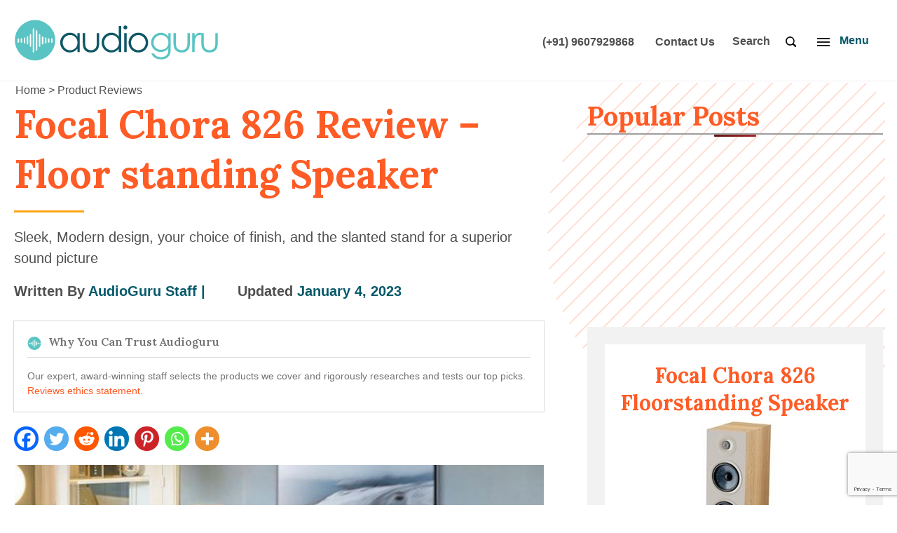

--- FILE ---
content_type: text/html; charset=UTF-8
request_url: https://www.audioguru.com/focal-chora-826-review
body_size: 32166
content:
<!doctype html>
<html lang="en-US" >
<head>
<meta charset="UTF-8" />
<meta name="viewport" content="width=device-width, initial-scale=1" />
<link rel="preconnect" href="https://fonts.gstatic.com/" crossorigin>
<link rel="stylesheet" href="https://www.audioguru.com/wp-content/themes/audio-guru/style.css" media="all" /><link rel="stylesheet" href="https://www.audioguru.com/wp-content/themes/audio-guru/post-css.css" media="all" /><script src="https://www.audioguru.com/wp-content/themes/audio-guru/js/index.js" id="twentytwenty-js-js" async></script>

<meta name='robots' content='index, follow, max-image-preview:large, max-snippet:-1, max-video-preview:-1' />

	<!-- This site is optimized with the Yoast SEO plugin v22.1 - https://yoast.com/wordpress/plugins/seo/ -->
	<title>Focal Chora 826 Review - Floor standing Speaker - AudioGuru</title>
	<meta name="description" content="The Focal Chora 826 floorstanding speakers have superior French workmanship and are created with absolute immersion in mind." />
	<link rel="canonical" href="https://www.audioguru.com/focal-chora-826-review" />
	<meta property="og:locale" content="en_US" />
	<meta property="og:type" content="article" />
	<meta property="og:title" content="Focal Chora 826 Review - Floor standing Speaker - AudioGuru" />
	<meta property="og:description" content="The Focal Chora 826 floorstanding speakers have superior French workmanship and are created with absolute immersion in mind." />
	<meta property="og:url" content="https://www.audioguru.com/focal-chora-826-review" />
	<meta property="og:site_name" content="AudioGuru" />
	<meta property="article:published_time" content="2022-09-06T11:33:41+00:00" />
	<meta property="article:modified_time" content="2023-01-04T10:44:22+00:00" />
	<meta property="og:image" content="https://www.audioguru.com/wp-content/uploads/focal-chora-826-speakers.jpg" />
	<meta property="og:image:width" content="673" />
	<meta property="og:image:height" content="332" />
	<meta property="og:image:type" content="image/jpeg" />
	<meta name="author" content="AudioGuru Staff" />
	<meta name="twitter:card" content="summary_large_image" />
	<meta name="twitter:label1" content="Written by" />
	<meta name="twitter:data1" content="AudioGuru Staff" />
	<meta name="twitter:label2" content="Est. reading time" />
	<meta name="twitter:data2" content="5 minutes" />
	<!-- / Yoast SEO plugin. -->


<link rel='dns-prefetch' href='//cdnjs.cloudflare.com' />
<link rel="alternate" type="application/rss+xml" title="AudioGuru &raquo; Feed" href="https://www.audioguru.com/feed" />
<link rel="alternate" type="application/rss+xml" title="AudioGuru &raquo; Comments Feed" href="https://www.audioguru.com/comments/feed" />
<link rel="alternate" type="application/rss+xml" title="AudioGuru &raquo; Focal Chora 826 Review &#8211; Floor standing Speaker Comments Feed" href="https://www.audioguru.com/focal-chora-826-review/feed" />
<style id='wp-img-auto-sizes-contain-inline-css'>
img:is([sizes=auto i],[sizes^="auto," i]){contain-intrinsic-size:3000px 1500px}
/*# sourceURL=wp-img-auto-sizes-contain-inline-css */
</style>
<style id='classic-theme-styles-inline-css'>
/*! This file is auto-generated */
.wp-block-button__link{color:#fff;background-color:#32373c;border-radius:9999px;box-shadow:none;text-decoration:none;padding:calc(.667em + 2px) calc(1.333em + 2px);font-size:1.125em}.wp-block-file__button{background:#32373c;color:#fff;text-decoration:none}
/*# sourceURL=/wp-includes/css/classic-themes.min.css */
</style>
<link rel='stylesheet' id='heateor_sss_frontend_css-css' href='https://www.audioguru.com/wp-content/plugins/sassy-social-share/public/css/sassy-social-share-public.css' media='all' />
<style id='heateor_sss_frontend_css-inline-css'>
.heateor_sss_button_instagram span.heateor_sss_svg,a.heateor_sss_instagram span.heateor_sss_svg{background:radial-gradient(circle at 30% 107%,#fdf497 0,#fdf497 5%,#fd5949 45%,#d6249f 60%,#285aeb 90%)}.heateor_sss_horizontal_sharing .heateor_sss_svg,.heateor_sss_standard_follow_icons_container .heateor_sss_svg{color:#fff;border-width:0px;border-style:solid;border-color:transparent}.heateor_sss_horizontal_sharing .heateorSssTCBackground{color:#666}.heateor_sss_horizontal_sharing span.heateor_sss_svg:hover,.heateor_sss_standard_follow_icons_container span.heateor_sss_svg:hover{border-color:transparent;}.heateor_sss_vertical_sharing span.heateor_sss_svg,.heateor_sss_floating_follow_icons_container span.heateor_sss_svg{color:#fff;border-width:0px;border-style:solid;border-color:transparent;}.heateor_sss_vertical_sharing .heateorSssTCBackground{color:#666;}.heateor_sss_vertical_sharing span.heateor_sss_svg:hover,.heateor_sss_floating_follow_icons_container span.heateor_sss_svg:hover{border-color:transparent;}@media screen and (max-width:783px) {.heateor_sss_vertical_sharing{display:none!important}}div.heateor_sss_follow_ul a, div.heateor_sss_horizontal_sharing div.heateor_sss_sharing_ul a{margin:0 8px 0 0 !important}
/*# sourceURL=heateor_sss_frontend_css-inline-css */
</style>
<link rel='stylesheet' id='post-ratings-raty-css' href='https://www.audioguru.com/wp-content/plugins/post-ratings/assets/jquery.raty.css' media='all' />
<script src="https://www.audioguru.com/wp-content/plugins/star-review-comment/assets/js/jquery.min.js" id="jquery-js"></script>
<script async="async" src="https://www.audioguru.com/wp-content/plugins/star-review-comment/assets/js/jquery-validation.js" id="starreviewvalidate-js"></script>
<script async="async" src="https://www.audioguru.com/wp-content/plugins/star-review-comment/assets/js/comment-validation.js" id="starcommentvalidation-js"></script>
<script id="wpp-json" type="application/json">
{"sampling_active":0,"sampling_rate":100,"ajax_url":"https:\/\/www.audioguru.com\/wp-json\/wordpress-popular-posts\/v1\/popular-posts","api_url":"https:\/\/www.audioguru.com\/wp-json\/wordpress-popular-posts","ID":5727,"token":"5545dee03b","lang":0,"debug":0}
//# sourceURL=wpp-json
</script>
<script src="https://www.audioguru.com/wp-content/plugins/wordpress-popular-posts/assets/js/wpp.min.js" id="wpp-js-js"></script>
<link rel="https://api.w.org/" href="https://www.audioguru.com/wp-json/" /><link rel="alternate" title="JSON" type="application/json" href="https://www.audioguru.com/wp-json/wp/v2/posts/5727" /><link rel="EditURI" type="application/rsd+xml" title="RSD" href="https://www.audioguru.com/xmlrpc.php?rsd" />
<meta name="generator" content="WordPress 6.9" />
<link rel='shortlink' href='https://www.audioguru.com/?p=5727' />
<style id="bellows-custom-generated-css">
/* Status: Loaded from Transient */

</style>            <style id="wpp-loading-animation-styles">@-webkit-keyframes bgslide{from{background-position-x:0}to{background-position-x:-200%}}@keyframes bgslide{from{background-position-x:0}to{background-position-x:-200%}}.wpp-widget-placeholder,.wpp-widget-block-placeholder,.wpp-shortcode-placeholder{margin:0 auto;width:60px;height:3px;background:#dd3737;background:linear-gradient(90deg,#dd3737 0%,#571313 10%,#dd3737 100%);background-size:200% auto;border-radius:3px;-webkit-animation:bgslide 1s infinite linear;animation:bgslide 1s infinite linear}</style>
            <link rel="pingback" href="https://www.audioguru.com/xmlrpc.php"><link rel="icon" href="https://www.audioguru.com/wp-content/uploads/fev-icon.png" sizes="32x32" />
<link rel="icon" href="https://www.audioguru.com/wp-content/uploads/fev-icon.png" sizes="192x192" />
<link rel="apple-touch-icon" href="https://www.audioguru.com/wp-content/uploads/fev-icon.png" />
<meta name="msapplication-TileImage" content="https://www.audioguru.com/wp-content/uploads/fev-icon.png" />
<style id="wpforms-css-vars-root">
				:root {
					--wpforms-field-border-radius: 3px;
--wpforms-field-background-color: #ffffff;
--wpforms-field-border-color: rgba( 0, 0, 0, 0.25 );
--wpforms-field-text-color: rgba( 0, 0, 0, 0.7 );
--wpforms-label-color: rgba( 0, 0, 0, 0.85 );
--wpforms-label-sublabel-color: rgba( 0, 0, 0, 0.55 );
--wpforms-label-error-color: #d63637;
--wpforms-button-border-radius: 3px;
--wpforms-button-background-color: #066aab;
--wpforms-button-text-color: #ffffff;
--wpforms-field-size-input-height: 43px;
--wpforms-field-size-input-spacing: 15px;
--wpforms-field-size-font-size: 16px;
--wpforms-field-size-line-height: 19px;
--wpforms-field-size-padding-h: 14px;
--wpforms-field-size-checkbox-size: 16px;
--wpforms-field-size-sublabel-spacing: 5px;
--wpforms-field-size-icon-size: 1;
--wpforms-label-size-font-size: 16px;
--wpforms-label-size-line-height: 19px;
--wpforms-label-size-sublabel-font-size: 14px;
--wpforms-label-size-sublabel-line-height: 17px;
--wpforms-button-size-font-size: 17px;
--wpforms-button-size-height: 41px;
--wpforms-button-size-padding-h: 15px;
--wpforms-button-size-margin-top: 10px;

				}
			</style> <link rel="preconnect" href="https://fonts.googleapis.com">
<link rel="preconnect" href="https://fonts.gstatic.com" crossorigin>
<meta name="google-site-verification" content="FMORLtjcTkodzwQKHD1_Bst1ybpQ8E5kwJ2X8nFrHmI" />
<meta name="ahrefs-site-verification" content="adf11d74bab755d95ba4c909445c6206afc8a423f0102ae688990b0dc9c4b566">
<meta name="msvalidate.01" content="4F33FEB135D928208D1F465DDEB4BDCE" />
<meta name="p:domain_verify" content="74a5f1df2137014ca35cefc4b6dcbad0" />
<meta name="facebook-domain-verification" content="3s34liqtaysfnv8s7rjpgla12vl4rw" />
<style id='global-styles-inline-css'>
:root{--wp--preset--aspect-ratio--square: 1;--wp--preset--aspect-ratio--4-3: 4/3;--wp--preset--aspect-ratio--3-4: 3/4;--wp--preset--aspect-ratio--3-2: 3/2;--wp--preset--aspect-ratio--2-3: 2/3;--wp--preset--aspect-ratio--16-9: 16/9;--wp--preset--aspect-ratio--9-16: 9/16;--wp--preset--color--black: #000000;--wp--preset--color--cyan-bluish-gray: #abb8c3;--wp--preset--color--white: #FFFFFF;--wp--preset--color--pale-pink: #f78da7;--wp--preset--color--vivid-red: #cf2e2e;--wp--preset--color--luminous-vivid-orange: #ff6900;--wp--preset--color--luminous-vivid-amber: #fcb900;--wp--preset--color--light-green-cyan: #7bdcb5;--wp--preset--color--vivid-green-cyan: #00d084;--wp--preset--color--pale-cyan-blue: #8ed1fc;--wp--preset--color--vivid-cyan-blue: #0693e3;--wp--preset--color--vivid-purple: #9b51e0;--wp--preset--color--dark-gray: #28303D;--wp--preset--color--gray: #39414D;--wp--preset--color--green: #D1E4DD;--wp--preset--color--blue: #D1DFE4;--wp--preset--color--purple: #D1D1E4;--wp--preset--color--red: #E4D1D1;--wp--preset--color--orange: #E4DAD1;--wp--preset--color--yellow: #EEEADD;--wp--preset--gradient--vivid-cyan-blue-to-vivid-purple: linear-gradient(135deg,rgb(6,147,227) 0%,rgb(155,81,224) 100%);--wp--preset--gradient--light-green-cyan-to-vivid-green-cyan: linear-gradient(135deg,rgb(122,220,180) 0%,rgb(0,208,130) 100%);--wp--preset--gradient--luminous-vivid-amber-to-luminous-vivid-orange: linear-gradient(135deg,rgb(252,185,0) 0%,rgb(255,105,0) 100%);--wp--preset--gradient--luminous-vivid-orange-to-vivid-red: linear-gradient(135deg,rgb(255,105,0) 0%,rgb(207,46,46) 100%);--wp--preset--gradient--very-light-gray-to-cyan-bluish-gray: linear-gradient(135deg,rgb(238,238,238) 0%,rgb(169,184,195) 100%);--wp--preset--gradient--cool-to-warm-spectrum: linear-gradient(135deg,rgb(74,234,220) 0%,rgb(151,120,209) 20%,rgb(207,42,186) 40%,rgb(238,44,130) 60%,rgb(251,105,98) 80%,rgb(254,248,76) 100%);--wp--preset--gradient--blush-light-purple: linear-gradient(135deg,rgb(255,206,236) 0%,rgb(152,150,240) 100%);--wp--preset--gradient--blush-bordeaux: linear-gradient(135deg,rgb(254,205,165) 0%,rgb(254,45,45) 50%,rgb(107,0,62) 100%);--wp--preset--gradient--luminous-dusk: linear-gradient(135deg,rgb(255,203,112) 0%,rgb(199,81,192) 50%,rgb(65,88,208) 100%);--wp--preset--gradient--pale-ocean: linear-gradient(135deg,rgb(255,245,203) 0%,rgb(182,227,212) 50%,rgb(51,167,181) 100%);--wp--preset--gradient--electric-grass: linear-gradient(135deg,rgb(202,248,128) 0%,rgb(113,206,126) 100%);--wp--preset--gradient--midnight: linear-gradient(135deg,rgb(2,3,129) 0%,rgb(40,116,252) 100%);--wp--preset--gradient--purple-to-yellow: linear-gradient(160deg, #D1D1E4 0%, #EEEADD 100%);--wp--preset--gradient--yellow-to-purple: linear-gradient(160deg, #EEEADD 0%, #D1D1E4 100%);--wp--preset--gradient--green-to-yellow: linear-gradient(160deg, #D1E4DD 0%, #EEEADD 100%);--wp--preset--gradient--yellow-to-green: linear-gradient(160deg, #EEEADD 0%, #D1E4DD 100%);--wp--preset--gradient--red-to-yellow: linear-gradient(160deg, #E4D1D1 0%, #EEEADD 100%);--wp--preset--gradient--yellow-to-red: linear-gradient(160deg, #EEEADD 0%, #E4D1D1 100%);--wp--preset--gradient--purple-to-red: linear-gradient(160deg, #D1D1E4 0%, #E4D1D1 100%);--wp--preset--gradient--red-to-purple: linear-gradient(160deg, #E4D1D1 0%, #D1D1E4 100%);--wp--preset--font-size--small: 18px;--wp--preset--font-size--medium: 20px;--wp--preset--font-size--large: 24px;--wp--preset--font-size--x-large: 42px;--wp--preset--font-size--extra-small: 16px;--wp--preset--font-size--normal: 20px;--wp--preset--font-size--extra-large: 40px;--wp--preset--font-size--huge: 96px;--wp--preset--font-size--gigantic: 144px;--wp--preset--spacing--20: 0.44rem;--wp--preset--spacing--30: 0.67rem;--wp--preset--spacing--40: 1rem;--wp--preset--spacing--50: 1.5rem;--wp--preset--spacing--60: 2.25rem;--wp--preset--spacing--70: 3.38rem;--wp--preset--spacing--80: 5.06rem;--wp--preset--shadow--natural: 6px 6px 9px rgba(0, 0, 0, 0.2);--wp--preset--shadow--deep: 12px 12px 50px rgba(0, 0, 0, 0.4);--wp--preset--shadow--sharp: 6px 6px 0px rgba(0, 0, 0, 0.2);--wp--preset--shadow--outlined: 6px 6px 0px -3px rgb(255, 255, 255), 6px 6px rgb(0, 0, 0);--wp--preset--shadow--crisp: 6px 6px 0px rgb(0, 0, 0);}:where(.is-layout-flex){gap: 0.5em;}:where(.is-layout-grid){gap: 0.5em;}body .is-layout-flex{display: flex;}.is-layout-flex{flex-wrap: wrap;align-items: center;}.is-layout-flex > :is(*, div){margin: 0;}body .is-layout-grid{display: grid;}.is-layout-grid > :is(*, div){margin: 0;}:where(.wp-block-columns.is-layout-flex){gap: 2em;}:where(.wp-block-columns.is-layout-grid){gap: 2em;}:where(.wp-block-post-template.is-layout-flex){gap: 1.25em;}:where(.wp-block-post-template.is-layout-grid){gap: 1.25em;}.has-black-color{color: var(--wp--preset--color--black) !important;}.has-cyan-bluish-gray-color{color: var(--wp--preset--color--cyan-bluish-gray) !important;}.has-white-color{color: var(--wp--preset--color--white) !important;}.has-pale-pink-color{color: var(--wp--preset--color--pale-pink) !important;}.has-vivid-red-color{color: var(--wp--preset--color--vivid-red) !important;}.has-luminous-vivid-orange-color{color: var(--wp--preset--color--luminous-vivid-orange) !important;}.has-luminous-vivid-amber-color{color: var(--wp--preset--color--luminous-vivid-amber) !important;}.has-light-green-cyan-color{color: var(--wp--preset--color--light-green-cyan) !important;}.has-vivid-green-cyan-color{color: var(--wp--preset--color--vivid-green-cyan) !important;}.has-pale-cyan-blue-color{color: var(--wp--preset--color--pale-cyan-blue) !important;}.has-vivid-cyan-blue-color{color: var(--wp--preset--color--vivid-cyan-blue) !important;}.has-vivid-purple-color{color: var(--wp--preset--color--vivid-purple) !important;}.has-black-background-color{background-color: var(--wp--preset--color--black) !important;}.has-cyan-bluish-gray-background-color{background-color: var(--wp--preset--color--cyan-bluish-gray) !important;}.has-white-background-color{background-color: var(--wp--preset--color--white) !important;}.has-pale-pink-background-color{background-color: var(--wp--preset--color--pale-pink) !important;}.has-vivid-red-background-color{background-color: var(--wp--preset--color--vivid-red) !important;}.has-luminous-vivid-orange-background-color{background-color: var(--wp--preset--color--luminous-vivid-orange) !important;}.has-luminous-vivid-amber-background-color{background-color: var(--wp--preset--color--luminous-vivid-amber) !important;}.has-light-green-cyan-background-color{background-color: var(--wp--preset--color--light-green-cyan) !important;}.has-vivid-green-cyan-background-color{background-color: var(--wp--preset--color--vivid-green-cyan) !important;}.has-pale-cyan-blue-background-color{background-color: var(--wp--preset--color--pale-cyan-blue) !important;}.has-vivid-cyan-blue-background-color{background-color: var(--wp--preset--color--vivid-cyan-blue) !important;}.has-vivid-purple-background-color{background-color: var(--wp--preset--color--vivid-purple) !important;}.has-black-border-color{border-color: var(--wp--preset--color--black) !important;}.has-cyan-bluish-gray-border-color{border-color: var(--wp--preset--color--cyan-bluish-gray) !important;}.has-white-border-color{border-color: var(--wp--preset--color--white) !important;}.has-pale-pink-border-color{border-color: var(--wp--preset--color--pale-pink) !important;}.has-vivid-red-border-color{border-color: var(--wp--preset--color--vivid-red) !important;}.has-luminous-vivid-orange-border-color{border-color: var(--wp--preset--color--luminous-vivid-orange) !important;}.has-luminous-vivid-amber-border-color{border-color: var(--wp--preset--color--luminous-vivid-amber) !important;}.has-light-green-cyan-border-color{border-color: var(--wp--preset--color--light-green-cyan) !important;}.has-vivid-green-cyan-border-color{border-color: var(--wp--preset--color--vivid-green-cyan) !important;}.has-pale-cyan-blue-border-color{border-color: var(--wp--preset--color--pale-cyan-blue) !important;}.has-vivid-cyan-blue-border-color{border-color: var(--wp--preset--color--vivid-cyan-blue) !important;}.has-vivid-purple-border-color{border-color: var(--wp--preset--color--vivid-purple) !important;}.has-vivid-cyan-blue-to-vivid-purple-gradient-background{background: var(--wp--preset--gradient--vivid-cyan-blue-to-vivid-purple) !important;}.has-light-green-cyan-to-vivid-green-cyan-gradient-background{background: var(--wp--preset--gradient--light-green-cyan-to-vivid-green-cyan) !important;}.has-luminous-vivid-amber-to-luminous-vivid-orange-gradient-background{background: var(--wp--preset--gradient--luminous-vivid-amber-to-luminous-vivid-orange) !important;}.has-luminous-vivid-orange-to-vivid-red-gradient-background{background: var(--wp--preset--gradient--luminous-vivid-orange-to-vivid-red) !important;}.has-very-light-gray-to-cyan-bluish-gray-gradient-background{background: var(--wp--preset--gradient--very-light-gray-to-cyan-bluish-gray) !important;}.has-cool-to-warm-spectrum-gradient-background{background: var(--wp--preset--gradient--cool-to-warm-spectrum) !important;}.has-blush-light-purple-gradient-background{background: var(--wp--preset--gradient--blush-light-purple) !important;}.has-blush-bordeaux-gradient-background{background: var(--wp--preset--gradient--blush-bordeaux) !important;}.has-luminous-dusk-gradient-background{background: var(--wp--preset--gradient--luminous-dusk) !important;}.has-pale-ocean-gradient-background{background: var(--wp--preset--gradient--pale-ocean) !important;}.has-electric-grass-gradient-background{background: var(--wp--preset--gradient--electric-grass) !important;}.has-midnight-gradient-background{background: var(--wp--preset--gradient--midnight) !important;}.has-small-font-size{font-size: var(--wp--preset--font-size--small) !important;}.has-medium-font-size{font-size: var(--wp--preset--font-size--medium) !important;}.has-large-font-size{font-size: var(--wp--preset--font-size--large) !important;}.has-x-large-font-size{font-size: var(--wp--preset--font-size--x-large) !important;}
/*# sourceURL=global-styles-inline-css */
</style>
</head>

<body class="wp-singular post-template-default single single-post postid-5727 single-format-standard wp-embed-responsive wp-theme-audio-guru is-light-theme no-js singular has-main-navigation">

<div id="page" class="site">
	<div id="content" class="site-content">
		<div id="primary" class="content-area">
<div class="hding">
<div class="mainhd">
<div class="headTop">


<div id="top-menu" class="menu">
<div class="headTopmenuScrol">	
<div class="headTopmenu">	
<div class="menuleft">
<section id="nav_menu-2" class="widget widget_nav_menu"><nav class="menu-main-menu-container" aria-label="Menu"><ul id="menu-main-menu" class="menu"><li id="menu-item-123" class="menu-item menu-item-type-custom menu-item-object-custom menu-item-home menu-item-123"><a href="https://www.audioguru.com/">Home</a></li>
<li id="menu-item-5414" class="menu-item menu-item-type-taxonomy menu-item-object-category current-post-ancestor menu-item-has-children menu-item-5414"><a href="https://www.audioguru.com/home-audio">Home Audio</a><button class="sub-menu-toggle" aria-expanded="false" onClick="twentytwentyoneExpandSubMenu(this)"><span class="icon-plus"><svg class="svg-icon" width="18" height="18" aria-hidden="true" role="img" focusable="false" viewBox="0 0 24 24" fill="none" xmlns="http://www.w3.org/2000/svg"><path fill-rule="evenodd" clip-rule="evenodd" d="M18 11.2h-5.2V6h-1.6v5.2H6v1.6h5.2V18h1.6v-5.2H18z" fill="currentColor"/></svg></span><span class="icon-minus"><svg class="svg-icon" width="18" height="18" aria-hidden="true" role="img" focusable="false" viewBox="0 0 24 24" fill="none" xmlns="http://www.w3.org/2000/svg"><path fill-rule="evenodd" clip-rule="evenodd" d="M6 11h12v2H6z" fill="currentColor"/></svg></span><span class="screen-reader-text">Open menu</span></button>
<ul class="sub-menu">
	<li id="menu-item-5415" class="menu-item menu-item-type-taxonomy menu-item-object-category current-post-ancestor current-menu-parent current-post-parent menu-item-5415"><a href="https://www.audioguru.com/home-audio/speakers">Speakers</a></li>
	<li id="menu-item-5416" class="menu-item menu-item-type-taxonomy menu-item-object-category menu-item-5416"><a href="https://www.audioguru.com/home-audio/cables-accessories">Cables &amp; Accessories</a></li>
	<li id="menu-item-11703" class="menu-item menu-item-type-taxonomy menu-item-object-category menu-item-11703"><a href="https://www.audioguru.com/home-audio/amplifiers">Amplifiers</a></li>
	<li id="menu-item-11701" class="menu-item menu-item-type-taxonomy menu-item-object-category menu-item-11701"><a href="https://www.audioguru.com/home-audio/projectors">Projectors</a></li>
	<li id="menu-item-11702" class="menu-item menu-item-type-taxonomy menu-item-object-category menu-item-11702"><a href="https://www.audioguru.com/home-audio/receivers">Receivers</a></li>
</ul>
</li>
<li id="menu-item-5418" class="menu-item menu-item-type-taxonomy menu-item-object-category current-post-ancestor current-menu-parent current-post-parent menu-item-5418"><a href="https://www.audioguru.com/reviews">Reviews</a></li>
<li id="menu-item-5419" class="menu-item menu-item-type-taxonomy menu-item-object-category menu-item-5419"><a href="https://www.audioguru.com/reviews/best-guide">Best Guide</a></li>
<li id="menu-item-580" class="menu-item menu-item-type-post_type menu-item-object-page menu-item-has-children menu-item-580"><a href="https://www.audioguru.com/brand">Our Brands</a><button class="sub-menu-toggle" aria-expanded="false" onClick="twentytwentyoneExpandSubMenu(this)"><span class="icon-plus"><svg class="svg-icon" width="18" height="18" aria-hidden="true" role="img" focusable="false" viewBox="0 0 24 24" fill="none" xmlns="http://www.w3.org/2000/svg"><path fill-rule="evenodd" clip-rule="evenodd" d="M18 11.2h-5.2V6h-1.6v5.2H6v1.6h5.2V18h1.6v-5.2H18z" fill="currentColor"/></svg></span><span class="icon-minus"><svg class="svg-icon" width="18" height="18" aria-hidden="true" role="img" focusable="false" viewBox="0 0 24 24" fill="none" xmlns="http://www.w3.org/2000/svg"><path fill-rule="evenodd" clip-rule="evenodd" d="M6 11h12v2H6z" fill="currentColor"/></svg></span><span class="screen-reader-text">Open menu</span></button>
<ul class="sub-menu">
	<li id="menu-item-1540" class="menu-item menu-item-type-post_type menu-item-object-page menu-item-1540"><a href="https://www.audioguru.com/brand/dali">Dali</a></li>
	<li id="menu-item-1223" class="menu-item menu-item-type-post_type menu-item-object-page menu-item-1223"><a href="https://www.audioguru.com/brand/focal">Focal</a></li>
	<li id="menu-item-1506" class="menu-item menu-item-type-post_type menu-item-object-page menu-item-1506"><a href="https://www.audioguru.com/brand/denon">Denon</a></li>
	<li id="menu-item-1507" class="menu-item menu-item-type-post_type menu-item-object-page menu-item-1507"><a href="https://www.audioguru.com/brand/devialet">Devialet Speakers</a></li>
	<li id="menu-item-1508" class="menu-item menu-item-type-post_type menu-item-object-page menu-item-1508"><a href="https://www.audioguru.com/brand/naim-audio">Naim</a></li>
	<li id="menu-item-1509" class="menu-item menu-item-type-post_type menu-item-object-page menu-item-1509"><a href="https://www.audioguru.com/brand/jbl">JBL</a></li>
	<li id="menu-item-1510" class="menu-item menu-item-type-post_type menu-item-object-page menu-item-1510"><a href="https://www.audioguru.com/brand/marshall">Marshall</a></li>
	<li id="menu-item-1511" class="menu-item menu-item-type-post_type menu-item-object-page menu-item-1511"><a href="https://www.audioguru.com/brand/gallo-acoustics">Gallo Acoustics</a></li>
</ul>
</li>
<li id="menu-item-629" class="menu-item menu-item-type-post_type menu-item-object-page menu-item-629"><a href="https://www.audioguru.com/about">About Us</a></li>
<li id="menu-item-630" class="menu-item menu-item-type-post_type menu-item-object-page menu-item-630"><a href="https://www.audioguru.com/contact-us">Contact Us</a></li>
</ul></nav></section></div>
<div class="clear"></div>
<div class="menunext">
</div>
</div></div>
</div>
<div class="clear"></div></div>
<div class="logo"><a title="Audio Guru" href="https://www.audioguru.com"><img alt="Audio Guru" width="292" height="63" src="https://www.audioguru.com/wp-content/themes/audio-guru/images/audio-guru-logo.svg" /></a></div>
<div class="headright">
<span class="conatct-wrap">
<a href="tel:+919607929868" class="cont-num">(+91) 9607929868</a>
<a href="https://www.audioguru.com/contact-us" class="link contact-us">Contact Us</a>

</span>
<div id="search-toggle">
<a aria-label="Search" id="searchIcon"><span>Search</span></a>
<div class="clear"></div>
</div>
						
							<div class="toggle-wrapper nav-toggle-wrapper has-expanded-menu">

								<button class="navicon toggle nav-toggle desktop-nav-toggle" data-toggle-target=".menu-modal" data-toggle-body-class="showing-menu-modal" aria-expanded="false" data-set-focus=".close-nav-toggle">
									<span class="toggle-inner">
										<span class="toggle-text">Menu</span>
										
									</span>
								</button>
								
								

							</div> <!-- .nav-toggle -->

							


</div>
<div class="searchbox"><form role="search"  method="get" class="search-form" action="https://www.audioguru.com/">
	<label for="search-form-1"></label>
	<input type="search" id="search-form-1" class="search-field" value="" name="s" placeholder="What are you looking for?" />
	<input type="submit" class="search-submit" value="Search" />
</form>
</div>
</div>
<div class="clear"></div>
</div>


<div class="menu-modal cover-modal header-footer-group" data-modal-target-string=".menu-modal">

	<div class="menu-modal-inner modal-inner">

		<div class="menu-wrapper section-inner">

			<div class="menu-top">

				<button class="toggle close-nav-toggle fill-children-current-color" data-toggle-target=".menu-modal" data-toggle-body-class="showing-menu-modal" aria-expanded="false" data-set-focus=".menu-modal">
					<span class="toggle-text"></span>
					<span class="icon-close"></span>
				</button><!-- .nav-toggle -->

				
					<nav class="expanded-menu" aria-label="Expanded" role="navigation">

						<ul class="modal-menu reset-list-style">
							<li class="menu-item menu-item-type-custom menu-item-object-custom menu-item-home menu-item-123"><a href="https://www.audioguru.com/">Home</a></li>
<li class="menu-item menu-item-type-taxonomy menu-item-object-category current-post-ancestor menu-item-has-children menu-item-5414"><a href="https://www.audioguru.com/home-audio">Home Audio</a><button class="sub-menu-toggle" aria-expanded="false" onClick="twentytwentyoneExpandSubMenu(this)"><span class="icon-plus"><svg class="svg-icon" width="18" height="18" aria-hidden="true" role="img" focusable="false" viewBox="0 0 24 24" fill="none" xmlns="http://www.w3.org/2000/svg"><path fill-rule="evenodd" clip-rule="evenodd" d="M18 11.2h-5.2V6h-1.6v5.2H6v1.6h5.2V18h1.6v-5.2H18z" fill="currentColor"/></svg></span><span class="icon-minus"><svg class="svg-icon" width="18" height="18" aria-hidden="true" role="img" focusable="false" viewBox="0 0 24 24" fill="none" xmlns="http://www.w3.org/2000/svg"><path fill-rule="evenodd" clip-rule="evenodd" d="M6 11h12v2H6z" fill="currentColor"/></svg></span><span class="screen-reader-text">Open menu</span></button>
<ul class="sub-menu">
	<li class="menu-item menu-item-type-taxonomy menu-item-object-category current-post-ancestor current-menu-parent current-post-parent menu-item-5415"><a href="https://www.audioguru.com/home-audio/speakers">Speakers</a></li>
	<li class="menu-item menu-item-type-taxonomy menu-item-object-category menu-item-5416"><a href="https://www.audioguru.com/home-audio/cables-accessories">Cables &amp; Accessories</a></li>
	<li class="menu-item menu-item-type-taxonomy menu-item-object-category menu-item-11703"><a href="https://www.audioguru.com/home-audio/amplifiers">Amplifiers</a></li>
	<li class="menu-item menu-item-type-taxonomy menu-item-object-category menu-item-11701"><a href="https://www.audioguru.com/home-audio/projectors">Projectors</a></li>
	<li class="menu-item menu-item-type-taxonomy menu-item-object-category menu-item-11702"><a href="https://www.audioguru.com/home-audio/receivers">Receivers</a></li>
</ul>
</li>
<li class="menu-item menu-item-type-taxonomy menu-item-object-category current-post-ancestor current-menu-parent current-post-parent menu-item-5418"><a href="https://www.audioguru.com/reviews">Reviews</a></li>
<li class="menu-item menu-item-type-taxonomy menu-item-object-category menu-item-5419"><a href="https://www.audioguru.com/reviews/best-guide">Best Guide</a></li>
<li class="menu-item menu-item-type-post_type menu-item-object-page menu-item-has-children menu-item-580"><a href="https://www.audioguru.com/brand">Our Brands</a><button class="sub-menu-toggle" aria-expanded="false" onClick="twentytwentyoneExpandSubMenu(this)"><span class="icon-plus"><svg class="svg-icon" width="18" height="18" aria-hidden="true" role="img" focusable="false" viewBox="0 0 24 24" fill="none" xmlns="http://www.w3.org/2000/svg"><path fill-rule="evenodd" clip-rule="evenodd" d="M18 11.2h-5.2V6h-1.6v5.2H6v1.6h5.2V18h1.6v-5.2H18z" fill="currentColor"/></svg></span><span class="icon-minus"><svg class="svg-icon" width="18" height="18" aria-hidden="true" role="img" focusable="false" viewBox="0 0 24 24" fill="none" xmlns="http://www.w3.org/2000/svg"><path fill-rule="evenodd" clip-rule="evenodd" d="M6 11h12v2H6z" fill="currentColor"/></svg></span><span class="screen-reader-text">Open menu</span></button>
<ul class="sub-menu">
	<li class="menu-item menu-item-type-post_type menu-item-object-page menu-item-1540"><a href="https://www.audioguru.com/brand/dali">Dali</a></li>
	<li class="menu-item menu-item-type-post_type menu-item-object-page menu-item-1223"><a href="https://www.audioguru.com/brand/focal">Focal</a></li>
	<li class="menu-item menu-item-type-post_type menu-item-object-page menu-item-1506"><a href="https://www.audioguru.com/brand/denon">Denon</a></li>
	<li class="menu-item menu-item-type-post_type menu-item-object-page menu-item-1507"><a href="https://www.audioguru.com/brand/devialet">Devialet Speakers</a></li>
	<li class="menu-item menu-item-type-post_type menu-item-object-page menu-item-1508"><a href="https://www.audioguru.com/brand/naim-audio">Naim</a></li>
	<li class="menu-item menu-item-type-post_type menu-item-object-page menu-item-1509"><a href="https://www.audioguru.com/brand/jbl">JBL</a></li>
	<li class="menu-item menu-item-type-post_type menu-item-object-page menu-item-1510"><a href="https://www.audioguru.com/brand/marshall">Marshall</a></li>
	<li class="menu-item menu-item-type-post_type menu-item-object-page menu-item-1511"><a href="https://www.audioguru.com/brand/gallo-acoustics">Gallo Acoustics</a></li>
</ul>
</li>
<li class="menu-item menu-item-type-post_type menu-item-object-page menu-item-629"><a href="https://www.audioguru.com/about">About Us</a></li>
<li class="menu-item menu-item-type-post_type menu-item-object-page menu-item-630"><a href="https://www.audioguru.com/contact-us">Contact Us</a></li>
						</ul>

					</nav>

					
					<nav class="mobile-menu" aria-label="Mobile" role="navigation">

						<ul class="modal-menu reset-list-style">

						<li class="menu-item menu-item-type-custom menu-item-object-custom menu-item-home menu-item-123"><a href="https://www.audioguru.com/">Home</a></li>
<li class="menu-item menu-item-type-taxonomy menu-item-object-category current-post-ancestor menu-item-has-children menu-item-5414"><a href="https://www.audioguru.com/home-audio">Home Audio</a><button class="sub-menu-toggle" aria-expanded="false" onClick="twentytwentyoneExpandSubMenu(this)"><span class="icon-plus"><svg class="svg-icon" width="18" height="18" aria-hidden="true" role="img" focusable="false" viewBox="0 0 24 24" fill="none" xmlns="http://www.w3.org/2000/svg"><path fill-rule="evenodd" clip-rule="evenodd" d="M18 11.2h-5.2V6h-1.6v5.2H6v1.6h5.2V18h1.6v-5.2H18z" fill="currentColor"/></svg></span><span class="icon-minus"><svg class="svg-icon" width="18" height="18" aria-hidden="true" role="img" focusable="false" viewBox="0 0 24 24" fill="none" xmlns="http://www.w3.org/2000/svg"><path fill-rule="evenodd" clip-rule="evenodd" d="M6 11h12v2H6z" fill="currentColor"/></svg></span><span class="screen-reader-text">Open menu</span></button>
<ul class="sub-menu">
	<li class="menu-item menu-item-type-taxonomy menu-item-object-category current-post-ancestor current-menu-parent current-post-parent menu-item-5415"><a href="https://www.audioguru.com/home-audio/speakers">Speakers</a></li>
	<li class="menu-item menu-item-type-taxonomy menu-item-object-category menu-item-5416"><a href="https://www.audioguru.com/home-audio/cables-accessories">Cables &amp; Accessories</a></li>
	<li class="menu-item menu-item-type-taxonomy menu-item-object-category menu-item-11703"><a href="https://www.audioguru.com/home-audio/amplifiers">Amplifiers</a></li>
	<li class="menu-item menu-item-type-taxonomy menu-item-object-category menu-item-11701"><a href="https://www.audioguru.com/home-audio/projectors">Projectors</a></li>
	<li class="menu-item menu-item-type-taxonomy menu-item-object-category menu-item-11702"><a href="https://www.audioguru.com/home-audio/receivers">Receivers</a></li>
</ul>
</li>
<li class="menu-item menu-item-type-taxonomy menu-item-object-category current-post-ancestor current-menu-parent current-post-parent menu-item-5418"><a href="https://www.audioguru.com/reviews">Reviews</a></li>
<li class="menu-item menu-item-type-taxonomy menu-item-object-category menu-item-5419"><a href="https://www.audioguru.com/reviews/best-guide">Best Guide</a></li>
<li class="menu-item menu-item-type-post_type menu-item-object-page menu-item-has-children menu-item-580"><a href="https://www.audioguru.com/brand">Our Brands</a><button class="sub-menu-toggle" aria-expanded="false" onClick="twentytwentyoneExpandSubMenu(this)"><span class="icon-plus"><svg class="svg-icon" width="18" height="18" aria-hidden="true" role="img" focusable="false" viewBox="0 0 24 24" fill="none" xmlns="http://www.w3.org/2000/svg"><path fill-rule="evenodd" clip-rule="evenodd" d="M18 11.2h-5.2V6h-1.6v5.2H6v1.6h5.2V18h1.6v-5.2H18z" fill="currentColor"/></svg></span><span class="icon-minus"><svg class="svg-icon" width="18" height="18" aria-hidden="true" role="img" focusable="false" viewBox="0 0 24 24" fill="none" xmlns="http://www.w3.org/2000/svg"><path fill-rule="evenodd" clip-rule="evenodd" d="M6 11h12v2H6z" fill="currentColor"/></svg></span><span class="screen-reader-text">Open menu</span></button>
<ul class="sub-menu">
	<li class="menu-item menu-item-type-post_type menu-item-object-page menu-item-1540"><a href="https://www.audioguru.com/brand/dali">Dali</a></li>
	<li class="menu-item menu-item-type-post_type menu-item-object-page menu-item-1223"><a href="https://www.audioguru.com/brand/focal">Focal</a></li>
	<li class="menu-item menu-item-type-post_type menu-item-object-page menu-item-1506"><a href="https://www.audioguru.com/brand/denon">Denon</a></li>
	<li class="menu-item menu-item-type-post_type menu-item-object-page menu-item-1507"><a href="https://www.audioguru.com/brand/devialet">Devialet Speakers</a></li>
	<li class="menu-item menu-item-type-post_type menu-item-object-page menu-item-1508"><a href="https://www.audioguru.com/brand/naim-audio">Naim</a></li>
	<li class="menu-item menu-item-type-post_type menu-item-object-page menu-item-1509"><a href="https://www.audioguru.com/brand/jbl">JBL</a></li>
	<li class="menu-item menu-item-type-post_type menu-item-object-page menu-item-1510"><a href="https://www.audioguru.com/brand/marshall">Marshall</a></li>
	<li class="menu-item menu-item-type-post_type menu-item-object-page menu-item-1511"><a href="https://www.audioguru.com/brand/gallo-acoustics">Gallo Acoustics</a></li>
</ul>
</li>
<li class="menu-item menu-item-type-post_type menu-item-object-page menu-item-629"><a href="https://www.audioguru.com/about">About Us</a></li>
<li class="menu-item menu-item-type-post_type menu-item-object-page menu-item-630"><a href="https://www.audioguru.com/contact-us">Contact Us</a></li>

						</ul>

					</nav>

					
			</div><!-- .menu-top -->

			<div class="menu-bottom">

				
			</div><!-- .menu-bottom -->

		</div><!-- .menu-wrapper -->

	</div><!-- .menu-modal-inner -->

</div><!-- .menu-modal -->
		
<div class="innerwrap">
<main id="main" class="site-main" role="main">
<style>
.headerbanner{background: url() no-repeat 100% 100%;height:268px;margin:0;padding:0;background-size:cover}
@media screen and (max-width:480px) {
.breadcrumb{height:100px;justify-content:center}
.headerbanner{height:100px;}
.sponseredtxt{padding:10px 0 10px 0}
}
</style>

<article id="post-5727" class="post-5727 post type-post status-publish format-standard has-post-thumbnail category-floor-standing-speakers category-reviews category-speakers entry">
<header class="entry-header alignwide">

<div id="breadcrumbs" class="breadcrumbs"><span><span><a href="https://www.audioguru.com/">Home</a></span> &gt; <span><a href="https://www.audioguru.com/reviews">Product Reviews</a></span></span></div><div class="clear"></div>
<h1 class="entry-title">Focal Chora 826 Review &#8211; Floor standing Speaker</h1><div class="subtitle">
<p>Sleek, Modern design, your choice of finish, and the slanted stand for a superior sound picture</p>
</div><div class="clear"></div>
<div class="auth"><strong>Written by</strong> AudioGuru Staff | <span class="update"><strong>Updated</strong> January 4, 2023</span></div>
<div class="ag-head-disclotxt">
<span class="dischead"><img width="20" height="20" alt="Why You Can Trust Audioguru" src="https://www.audioguru.com/wp-content/themes/audio-guru/images/ag-icon.svg" class="lazyload">Why You Can Trust Audioguru</span>
<p>Our expert, award-winning staff selects the products we cover and rigorously researches and tests our top picks. <a href="https://www.audioguru.com/how-we-test-review">Reviews ethics statement</a>.</p>
</div><div class="clear"></div>

<div class="social-box"><div class="heateor_sss_sharing_container heateor_sss_horizontal_sharing" data-heateor-ss-offset="0" data-heateor-sss-href='https://www.audioguru.com/focal-chora-826-review'><div class="heateor_sss_sharing_ul"><a aria-label="Facebook" class="heateor_sss_facebook" href="https://www.facebook.com/sharer/sharer.php?u=https%3A%2F%2Fwww.audioguru.com%2Ffocal-chora-826-review" title="Facebook" rel="nofollow noopener" target="_blank" style="font-size:32px!important;box-shadow:none;display:inline-block;vertical-align:middle"><span class="heateor_sss_svg" style="background-color:#0765FE;width:35px;height:35px;border-radius:999px;display:inline-block;opacity:1;float:left;font-size:32px;box-shadow:none;display:inline-block;font-size:16px;padding:0 4px;vertical-align:middle;background-repeat:repeat;overflow:hidden;padding:0;cursor:pointer;box-sizing:content-box"><svg style="display:block;border-radius:999px;" focusable="false" aria-hidden="true" xmlns="http://www.w3.org/2000/svg" width="100%" height="100%" viewBox="0 0 32 32"><path fill="#fff" d="M28 16c0-6.627-5.373-12-12-12S4 9.373 4 16c0 5.628 3.875 10.35 9.101 11.647v-7.98h-2.474V16H13.1v-1.58c0-4.085 1.849-5.978 5.859-5.978.76 0 2.072.15 2.608.298v3.325c-.283-.03-.775-.045-1.386-.045-1.967 0-2.728.745-2.728 2.683V16h3.92l-.673 3.667h-3.247v8.245C23.395 27.195 28 22.135 28 16Z"></path></svg></span></a><a aria-label="Twitter" class="heateor_sss_button_twitter" href="https://twitter.com/intent/tweet?text=Focal%20Chora%20826%20Review%20-%20Floor%20standing%20Speaker&url=https%3A%2F%2Fwww.audioguru.com%2Ffocal-chora-826-review" title="Twitter" rel="nofollow noopener" target="_blank" style="font-size:32px!important;box-shadow:none;display:inline-block;vertical-align:middle"><span class="heateor_sss_svg heateor_sss_s__default heateor_sss_s_twitter" style="background-color:#55acee;width:35px;height:35px;border-radius:999px;display:inline-block;opacity:1;float:left;font-size:32px;box-shadow:none;display:inline-block;font-size:16px;padding:0 4px;vertical-align:middle;background-repeat:repeat;overflow:hidden;padding:0;cursor:pointer;box-sizing:content-box"><svg style="display:block;border-radius:999px;" focusable="false" aria-hidden="true" xmlns="http://www.w3.org/2000/svg" width="100%" height="100%" viewBox="-4 -4 39 39"><path d="M28 8.557a9.913 9.913 0 0 1-2.828.775 4.93 4.93 0 0 0 2.166-2.725 9.738 9.738 0 0 1-3.13 1.194 4.92 4.92 0 0 0-3.593-1.55 4.924 4.924 0 0 0-4.794 6.049c-4.09-.21-7.72-2.17-10.15-5.15a4.942 4.942 0 0 0-.665 2.477c0 1.71.87 3.214 2.19 4.1a4.968 4.968 0 0 1-2.23-.616v.06c0 2.39 1.7 4.38 3.952 4.83-.414.115-.85.174-1.297.174-.318 0-.626-.03-.928-.086a4.935 4.935 0 0 0 4.6 3.42 9.893 9.893 0 0 1-6.114 2.107c-.398 0-.79-.023-1.175-.068a13.953 13.953 0 0 0 7.55 2.213c9.056 0 14.01-7.507 14.01-14.013 0-.213-.005-.426-.015-.637.96-.695 1.795-1.56 2.455-2.55z" fill="#fff"></path></svg></span></a><a aria-label="Reddit" class="heateor_sss_button_reddit" href="http://reddit.com/submit?url=https%3A%2F%2Fwww.audioguru.com%2Ffocal-chora-826-review&title=Focal%20Chora%20826%20Review%20-%20Floor%20standing%20Speaker" title="Reddit" rel="nofollow noopener" target="_blank" style="font-size:32px!important;box-shadow:none;display:inline-block;vertical-align:middle"><span class="heateor_sss_svg heateor_sss_s__default heateor_sss_s_reddit" style="background-color:#ff5700;width:35px;height:35px;border-radius:999px;display:inline-block;opacity:1;float:left;font-size:32px;box-shadow:none;display:inline-block;font-size:16px;padding:0 4px;vertical-align:middle;background-repeat:repeat;overflow:hidden;padding:0;cursor:pointer;box-sizing:content-box"><svg style="display:block;border-radius:999px;" focusable="false" aria-hidden="true" xmlns="http://www.w3.org/2000/svg" width="100%" height="100%" viewBox="-3.5 -3.5 39 39"><path d="M28.543 15.774a2.953 2.953 0 0 0-2.951-2.949 2.882 2.882 0 0 0-1.9.713 14.075 14.075 0 0 0-6.85-2.044l1.38-4.349 3.768.884a2.452 2.452 0 1 0 .24-1.176l-4.274-1a.6.6 0 0 0-.709.4l-1.659 5.224a14.314 14.314 0 0 0-7.316 2.029 2.908 2.908 0 0 0-1.872-.681 2.942 2.942 0 0 0-1.618 5.4 5.109 5.109 0 0 0-.062.765c0 4.158 5.037 7.541 11.229 7.541s11.22-3.383 11.22-7.541a5.2 5.2 0 0 0-.053-.706 2.963 2.963 0 0 0 1.427-2.51zm-18.008 1.88a1.753 1.753 0 0 1 1.73-1.74 1.73 1.73 0 0 1 1.709 1.74 1.709 1.709 0 0 1-1.709 1.711 1.733 1.733 0 0 1-1.73-1.711zm9.565 4.968a5.573 5.573 0 0 1-4.081 1.272h-.032a5.576 5.576 0 0 1-4.087-1.272.6.6 0 0 1 .844-.854 4.5 4.5 0 0 0 3.238.927h.032a4.5 4.5 0 0 0 3.237-.927.6.6 0 1 1 .844.854zm-.331-3.256a1.726 1.726 0 1 1 1.709-1.712 1.717 1.717 0 0 1-1.712 1.712z" fill="#fff"/></svg></span></a><a aria-label="Linkedin" class="heateor_sss_button_linkedin" href="https://www.linkedin.com/sharing/share-offsite/?url=https%3A%2F%2Fwww.audioguru.com%2Ffocal-chora-826-review" title="Linkedin" rel="nofollow noopener" target="_blank" style="font-size:32px!important;box-shadow:none;display:inline-block;vertical-align:middle"><span class="heateor_sss_svg heateor_sss_s__default heateor_sss_s_linkedin" style="background-color:#0077b5;width:35px;height:35px;border-radius:999px;display:inline-block;opacity:1;float:left;font-size:32px;box-shadow:none;display:inline-block;font-size:16px;padding:0 4px;vertical-align:middle;background-repeat:repeat;overflow:hidden;padding:0;cursor:pointer;box-sizing:content-box"><svg style="display:block;border-radius:999px;" focusable="false" aria-hidden="true" xmlns="http://www.w3.org/2000/svg" width="100%" height="100%" viewBox="0 0 32 32"><path d="M6.227 12.61h4.19v13.48h-4.19V12.61zm2.095-6.7a2.43 2.43 0 0 1 0 4.86c-1.344 0-2.428-1.09-2.428-2.43s1.084-2.43 2.428-2.43m4.72 6.7h4.02v1.84h.058c.56-1.058 1.927-2.176 3.965-2.176 4.238 0 5.02 2.792 5.02 6.42v7.395h-4.183v-6.56c0-1.564-.03-3.574-2.178-3.574-2.18 0-2.514 1.7-2.514 3.46v6.668h-4.187V12.61z" fill="#fff"></path></svg></span></a><a aria-label="Pinterest" class="heateor_sss_button_pinterest" href="https://www.audioguru.com/focal-chora-826-review" onclick="event.preventDefault();javascript:void( (function() {var e=document.createElement('script' );e.setAttribute('type','text/javascript' );e.setAttribute('charset','UTF-8' );e.setAttribute('src','//assets.pinterest.com/js/pinmarklet.js?r='+Math.random()*99999999);document.body.appendChild(e)})());" title="Pinterest" rel="nofollow noopener" style="font-size:32px!important;box-shadow:none;display:inline-block;vertical-align:middle"><span class="heateor_sss_svg heateor_sss_s__default heateor_sss_s_pinterest" style="background-color:#cc2329;width:35px;height:35px;border-radius:999px;display:inline-block;opacity:1;float:left;font-size:32px;box-shadow:none;display:inline-block;font-size:16px;padding:0 4px;vertical-align:middle;background-repeat:repeat;overflow:hidden;padding:0;cursor:pointer;box-sizing:content-box"><svg style="display:block;border-radius:999px;" focusable="false" aria-hidden="true" xmlns="http://www.w3.org/2000/svg" width="100%" height="100%" viewBox="-2 -2 35 35"><path fill="#fff" d="M16.539 4.5c-6.277 0-9.442 4.5-9.442 8.253 0 2.272.86 4.293 2.705 5.046.303.125.574.005.662-.33.061-.231.205-.816.27-1.06.088-.331.053-.447-.191-.736-.532-.627-.873-1.439-.873-2.591 0-3.338 2.498-6.327 6.505-6.327 3.548 0 5.497 2.168 5.497 5.062 0 3.81-1.686 7.025-4.188 7.025-1.382 0-2.416-1.142-2.085-2.545.397-1.674 1.166-3.48 1.166-4.689 0-1.081-.581-1.983-1.782-1.983-1.413 0-2.548 1.462-2.548 3.419 0 1.247.421 2.091.421 2.091l-1.699 7.199c-.505 2.137-.076 4.755-.039 5.019.021.158.223.196.314.077.13-.17 1.813-2.247 2.384-4.324.162-.587.929-3.631.929-3.631.46.876 1.801 1.646 3.227 1.646 4.247 0 7.128-3.871 7.128-9.053.003-3.918-3.317-7.568-8.361-7.568z"/></svg></span></a><a aria-label="Whatsapp" class="heateor_sss_whatsapp" href="https://api.whatsapp.com/send?text=Focal%20Chora%20826%20Review%20-%20Floor%20standing%20Speaker https%3A%2F%2Fwww.audioguru.com%2Ffocal-chora-826-review" title="Whatsapp" rel="nofollow noopener" target="_blank" style="font-size:32px!important;box-shadow:none;display:inline-block;vertical-align:middle"><span class="heateor_sss_svg" style="background-color:#55eb4c;width:35px;height:35px;border-radius:999px;display:inline-block;opacity:1;float:left;font-size:32px;box-shadow:none;display:inline-block;font-size:16px;padding:0 4px;vertical-align:middle;background-repeat:repeat;overflow:hidden;padding:0;cursor:pointer;box-sizing:content-box"><svg style="display:block;border-radius:999px;" focusable="false" aria-hidden="true" xmlns="http://www.w3.org/2000/svg" width="100%" height="100%" viewBox="-6 -5 40 40"><path class="heateor_sss_svg_stroke heateor_sss_no_fill" stroke="#fff" stroke-width="2" fill="none" d="M 11.579798566743314 24.396926207859085 A 10 10 0 1 0 6.808479557110079 20.73576436351046"></path><path d="M 7 19 l -1 6 l 6 -1" class="heateor_sss_no_fill heateor_sss_svg_stroke" stroke="#fff" stroke-width="2" fill="none"></path><path d="M 10 10 q -1 8 8 11 c 5 -1 0 -6 -1 -3 q -4 -3 -5 -5 c 4 -2 -1 -5 -1 -4" fill="#fff"></path></svg></span></a><a class="heateor_sss_more" title="More" rel="nofollow noopener" style="font-size: 32px!important;border:0;box-shadow:none;display:inline-block!important;font-size:16px;padding:0 4px;vertical-align: middle;display:inline;" href="https://www.audioguru.com/focal-chora-826-review" onclick="event.preventDefault()"><span class="heateor_sss_svg" style="background-color:#ee8e2d;width:35px;height:35px;border-radius:999px;display:inline-block!important;opacity:1;float:left;font-size:32px!important;box-shadow:none;display:inline-block;font-size:16px;padding:0 4px;vertical-align:middle;display:inline;background-repeat:repeat;overflow:hidden;padding:0;cursor:pointer;box-sizing:content-box;" onclick="heateorSssMoreSharingPopup(this, 'https://www.audioguru.com/focal-chora-826-review', 'Focal%20Chora%20826%20Review%20-%20Floor%20standing%20Speaker', '' )"><svg xmlns="http://www.w3.org/2000/svg" xmlns:xlink="http://www.w3.org/1999/xlink" viewBox="-.3 0 32 32" version="1.1" width="100%" height="100%" style="display:block;border-radius:999px;" xml:space="preserve"><g><path fill="#fff" d="M18 14V8h-4v6H8v4h6v6h4v-6h6v-4h-6z" fill-rule="evenodd"></path></g></svg></span></a></div><div class="heateorSssClear"></div></div></div>
<div class="featureimg">
			<img height="375" width="755" class="lazyload" src="https://www.audioguru.com/wp-content/uploads/focal-chora-826-speakers.jpg" alt="Focal Chora 826 Review &#8211; Floor standing Speaker" />
	    
</div>
</header><!-- .entry-header -->

	<div class="entry-content">
		<p>The Focal Chora 826 floorstanding speakers have superior French workmanship and are created with absolute immersion in mind. The Slatefiber cone of the 826 is a crucial component. This technology is unique to Focal and the result of extensive research and development. The experts at Focal combined a thermoplastic polymer with ultra-lightweight, recyclable, non-woven carbon fibers—a first in the audio industry. With the TNF Tweeter, another unique to <a href="https://www.audioguru.com/brand/focal">Focal</a>, you can create a rich, dramatic, and balanced sound that isn&#8217;t short on accuracy and harmony.</p>
<p>The Chora 826 bass-reflex loudspeaker fully represents a user-friendly high-fidelity solution for an immersive audio experience. The speaker drivers, which are fitted with the proprietary Slatefiber cone created and manufactured at the Focal plant in France, deliver well-aligned and precise midranges and well-articulated bass, allowing you to enjoy a large, rich, and fantastic sound. Furthermore, the existence of an aerodynamic front port removes even the most imperceptible distortion, giving the bass additional force. Chora 826 is the flagship model of our collection, excellent for big, spreading spaces, thanks to its sleek, contemporary design combined with your choice of finish and the slanted stand for a fantastic sound picture.</p>
<div class="verdict-box">
<h2><span>Our Verdict</span></h2>
<div class="rtebox"><script type="application/ld+json">
    {
      "@context": "https://schema.org/",
      "@type": "Product",
	  "image":"https://www.audioguru.com/wp-content/uploads/focal-chora-826-speakers.jpg",
      "name": "Focal Chora 826 Floorstanding Speaker",
	  "url": "https://www.audioguru.com/focal-chora-826-review",
      "description": "",
        "aggregateRating": {
        "@type": "AggregateRating",
		"worstRating": "1",
        "ratingValue": "4.5",
		"bestRating": "5.0",
        //"reviewCount": "1"
		"reviewCount": "     1 "
      },
      "brand": {
        "@type": "Brand"
      }	  
    }
    </script>
<div class="post-ratings" data-post="5727">
	<div class="rating" data-post="5727" data-rating="4.5" data-readonly="0"></div><span class="ratingtxt"><strong>4.5</strong></span><div class="clear"></div>
</div><div class="clear"></div></div>
<p>The Chora 826 shows that no big <a href="https://www.audioguru.com/focal-kanta-no2-review">floorstanding speaker</a> at this price point will ever provide the most transparent sound in the world. However, the excitement level is increased by the design team at Focal to make up for this. The end result is a home cinema that sounds full, powerful, and has excellent clarity.</p>
</div>
<div class="clear"></div>
<div class="pros-cons-wrap reviews">
<div class="col-md6">
<div class="list-benefits xs-sml">
<h3>Pros</h3>
<ul>
<li>Color schemes that are trendy</li>
<li>Outstanding imagery and lively, neutral sound</li>
<li>That plinth is fantastic.</li>
</ul>
</div>
</div>
<div class="col-md6">
<div class="list-cons xs-sml">
<h3>Cons</h3>
<ul>
<li>Size are not universally affordable.</li>
</ul>
</div>
</div>
</div>
<div class="clear"></div>
<div class="looking-for-box enquirybox">
<div class="look-descp">
<h4 class="centertxt">Get an Immediate Inquiry Regarding the Product You Are Interested In.</h4>
<div class="btn-wrap"><span id="myBtn" class="showmore">Contact Us</span></div>
</div>
</div>
<h2>Highlights</h2>
<div class="feature-list">
<ul>
<li>The new <a href="https://www.audioguru.com/brand/focal/chora">Chora Series</a> of loudspeakers from the French manufacturer Focal is a perfect illustration of this phenomenon.</li>
<li>The Choras benefits from the company&#8217;s lengthy history of driver design breakthroughs, most notably the W-Sandwich cone architecture pioneered in its high-end <a href="https://www.audioguru.com/brand/focal/utopia">Utopia</a> speakers.</li>
<li>So Focal spent four years researching a new cone material that combines the advantages of composite construction with a unit that is less expensive to produce than the W-Sandwich.</li>
<li>Slatefiber is a novel material comprised of non-woven carbon fibre and a thermoplastic polymer.</li>
<li>Slatefiber performs similarly to the W-Sandwich in numerous crucial aspects, but at a fraction of the cost.</li>
<li>The speaker is totally handcrafted in <a href="https://www.audioguru.com/brand/focal">Focal&#8217;s</a> French factory.</li>
</ul>
</div>
<div class="feature-list">
<h2>What&#8217;s in the box?</h2>
<p>Floorstanding loudspeaker, Base, 4 Rubber feet, 4 Spike feet, 4 Nuts, 4 Screws, 4 Washers, Hex-key, Grille and User manual.</p>
</div>
<h3>Price and Availability</h3>
<div class="postwidth"><img class="lazyload" alt="Price and Availability" width="220" height="220" data-src="https://www.audioguru.com/wp-content/uploads/price.jpg"></div>
<p>The Focal Chora speaker 826 floorstanding is available for just under <b>₹220,000</b>. You can get more detailed information about the Focal Chora range and availability by consulting us.</p>
<div class="spacer-bt-30"></div>
<div></div>
<div class="postleftwidth desk"><img class="lazyload" alt="Design" width="220" height="220" data-src="https://www.audioguru.com/wp-content/uploads/3-2.jpg"></p>
<hr style="width: 0px; height: 650px; background: black; border: none;">
</div>
<div>
</div>
<h3>Design</h3>
<div></div>
<p>Three-way, bass-reflex design is the Chora 826. The tweeter, which uses the same memory foam surround as the beryllium tweeters in the Utopia series, is an inverted <a href="https://www.audioguru.com/focal-dome-flax-2">dome</a> TNF aluminum/magnesium tweeter. The broader sweet spot for the listener is a result of the inverted tweeter&#8217;s reduction of beaming.</p>
<p>Slatefiber, a Focal exclusive, sandwiched two layers of thermoplastic polymer with recycled, non-woven carbon fibres. The cones are hard and strong because the fibres all point in the same direction. It also gives the cones a distinct appearance that I thought visually pleasant, if I may add. Focal slatefiber cone is used to make the two 6.5-inch woofers and the 6.5-inch midrange. The included plinths that attach to the cabinets are also distinctive. They offer a little upward tilt that gives the front baffle the appearance of hovering above the ground. It merely took a few minutes to install them because an Allen wrench was provided. Overall, the design of Chora 836 is well built and have great design.</p>
<div class="spacer-bt-30"></div>
<h3>Sound Quality</h3>
<div class="postwidth"><img class="lazyload" alt="Sound Quality" width="220" height="220" data-src="https://www.audioguru.com/wp-content/uploads/volume.jpg"></div>
<p>However, the issue goes beyond cabinet size. The <a href="https://www.audioguru.com/brand/focal/chora">Chora</a> line also features the brand-new &#8220;Slatefiber&#8221; cone material, which the firm claims to be at once light, rigid, and well-damped. Twin 165mm Slatefiber woofers of the Chora 826 are switched at 270Hz for a single 165mm Slatefiber midrange driver. The 25mm inverted <a href="https://www.audioguru.com/brand/focal/dome">dome</a> tweeter made of an aluminum/magnesium alloy takes over at 2.7 kHz.</p>
<p>This tweeter is unusually concave rather than convex, which the manufacturer claims makes it less directional. The suspension between the dome and its bracket also contains Poron, a substance with what Focal refers to as &#8220;form memory&#8221; properties. The configuration was created to lessen distortion and is based on the beryllium tweeter used in the company&#8217;s high-end Utopia range, which was initially introduced in 1995. In the end, this <a href="https://www.audioguru.com/home-audio/speakers/floor-standing-speakers">floor standing speaker</a> produces some really good music, and the sound coming out of that plinth is amazing.</p>
<div class="clear"></div>
<div class="looking-for-box enquirybox">
<div class="look-descp">
<h4 class="centertxt">Want to Know How to Choose the Perfect Solution for Your Audio System?</h4>
<div class="btn-wrap"><a class="showmore" href="https://www.audioguru.com/contact-us" target="_blank" rel="noopener">Enquire now</a></div>
</div>
</div>
<h2>Specifications</h2>
<div class="comparison-resp">
<table class="specification-table">
<tbody>
<tr>
<td class="list-speci">Brand :</td>
<td>Focal</td>
</tr>
<tr>
<td class="list-speci">Model :</td>
<td>Focal Chora 826</td>
</tr>
<tr>
<td class="list-speci">Type :</td>
<td>Floorstand Speaker</td>
</tr>
<tr>
<td class="list-speci">Connectivity :</td>
<td>Wired</td>
</tr>
<tr>
<td class="list-speci">Cut-off frequency (-6dB) :</td>
<td>39Hz</td>
</tr>
<tr>
<td class="list-speci">Sensitivity (2.83V/1m) :</td>
<td>91dB</td>
</tr>
<tr>
<td class="list-speci">Weight :</td>
<td>52.9lbs (24kg)</td>
</tr>
<tr>
<td class="list-speci">Dimensions :</td>
<td>105.3 × 30.3 × 38.8 cm</td>
</tr>
</tbody>
</table>
</div>
<div class="clear"></div>
<div class="looking-for-box enquirybox">
<div class="look-descp">
<h4 class="centertxt">Get an Immediate Inquiry Regarding the Product You Are Interested In.</h4>
<div class="btn-wrap"><a class="showmore" href="https://www.audioguru.com/contact-us" target="_blank" rel="noopener">Contact Us</a></div>
</div>
</div>
<h2>Conclusion</h2>
<p>The Chora 826 from Focal is a perfect illustration of how a corporation applies its greatest technologies—in this case, sophisticated cone construction—to lower-cost products. we can&#8217;t think of any speaker in this price range that employs such sophisticated drivers. And the sleek design of the brand Focal Chora 826 will look amazing in any setting. It may be used for a long time because it is created of high-quality materials. Overall, this speaker is among the best available and is well worth the high price it carries. In order to give you factual and enlightening information, this review Focal Chora was written.</p>
		
		<div id="enquiryModal" class="modal2">
<div class="modal-content">
<span class="submit-enquiry">Contact Us<span class="closeenquiry">×</span></span>
<h5>Submit Enquiry for <span>Focal Chora 826 Floorstanding Speaker</span></h5>
<div class="wpcf7 no-js" id="wpcf7-f11655-p5727-o1" lang="en-US" dir="ltr">
<div class="screen-reader-response"><p role="status" aria-live="polite" aria-atomic="true"></p> <ul></ul></div>
<form action="/focal-chora-826-review#wpcf7-f11655-p5727-o1" method="post" class="wpcf7-form init" aria-label="Contact form" novalidate="novalidate" data-status="init">
<div style="display: none;">
<input type="hidden" name="_wpcf7" value="11655" />
<input type="hidden" name="_wpcf7_version" value="5.8.7" />
<input type="hidden" name="_wpcf7_locale" value="en_US" />
<input type="hidden" name="_wpcf7_unit_tag" value="wpcf7-f11655-p5727-o1" />
<input type="hidden" name="_wpcf7_container_post" value="5727" />
<input type="hidden" name="_wpcf7_posted_data_hash" value="" />
<input type="hidden" name="_wpcf7_recaptcha_response" value="" />
</div>
<div class="popup-form-grid">
	<div>
		<p><label>Your Name *</label><span class="wpcf7-form-control-wrap" data-name="your-name"><input size="40" class="wpcf7-form-control wpcf7-text wpcf7-validates-as-required required" aria-required="true" aria-invalid="false" value="" type="text" name="your-name" /></span>
		</p>
	</div>
	<div>
		<p><label>Your Email *</label><span class="wpcf7-form-control-wrap" data-name="your-email"><input size="40" class="wpcf7-form-control wpcf7-email wpcf7-validates-as-required wpcf7-text wpcf7-validates-as-email required" aria-required="true" aria-invalid="false" value="" type="email" name="your-email" /></span>
		</p>
	</div>
	<div>
		<p><label>Mobile *</label><span class="wpcf7-form-control-wrap" data-name="Mobile"><input size="40" class="wpcf7-form-control wpcf7-tel wpcf7-validates-as-required wpcf7-text wpcf7-validates-as-tel" aria-required="true" aria-invalid="false" value="" type="tel" name="Mobile" /></span>
		</p>
	</div>
	<div>
		<p><label>City *</label><span class="wpcf7-form-control-wrap" data-name="City"><input size="40" class="wpcf7-form-control wpcf7-text wpcf7-validates-as-required" aria-required="true" aria-invalid="false" value="" type="text" name="City" /></span>
		</p>
	</div>
</div>
<div class="messagebox">
	<p><label>Your Message</label><span class="wpcf7-form-control-wrap" data-name="your-message"><textarea cols="40" rows="10" class="wpcf7-form-control wpcf7-textarea" aria-invalid="false" name="your-message"></textarea></span>
	</p>
</div>
<div style="display:none;">
	<p><span class="wpcf7-form-control-wrap" data-name="page-url"><input size="40" class="wpcf7-form-control wpcf7-text" aria-invalid="false" value="https://www.audioguru.com/focal-chora-826-review" type="text" name="page-url" /></span>
	</p>
</div>
<p><input class="wpcf7-form-control wpcf7-submit has-spinner" type="submit" value="Submit" />
</p><div class="wpcf7-response-output" aria-hidden="true"></div>
</form>
</div>
</div>
</div>


<div id="enquiryModal3" class="modal3">
<div class="modal-content">
<span class="submit-enquiry">Contact Us<span class="closeenquiry2">×</span></span>
<h5>Submit Enquiry for <span>Focal Chora 826 Floorstanding Speaker</span></h5>
<div class="wpcf7 no-js" id="wpcf7-f11655-p5727-o2" lang="en-US" dir="ltr">
<div class="screen-reader-response"><p role="status" aria-live="polite" aria-atomic="true"></p> <ul></ul></div>
<form action="/focal-chora-826-review#wpcf7-f11655-p5727-o2" method="post" class="wpcf7-form init" aria-label="Contact form" novalidate="novalidate" data-status="init">
<div style="display: none;">
<input type="hidden" name="_wpcf7" value="11655" />
<input type="hidden" name="_wpcf7_version" value="5.8.7" />
<input type="hidden" name="_wpcf7_locale" value="en_US" />
<input type="hidden" name="_wpcf7_unit_tag" value="wpcf7-f11655-p5727-o2" />
<input type="hidden" name="_wpcf7_container_post" value="5727" />
<input type="hidden" name="_wpcf7_posted_data_hash" value="" />
<input type="hidden" name="_wpcf7_recaptcha_response" value="" />
</div>
<div class="popup-form-grid">
	<div>
		<p><label>Your Name *</label><span class="wpcf7-form-control-wrap" data-name="your-name"><input size="40" class="wpcf7-form-control wpcf7-text wpcf7-validates-as-required required" aria-required="true" aria-invalid="false" value="" type="text" name="your-name" /></span>
		</p>
	</div>
	<div>
		<p><label>Your Email *</label><span class="wpcf7-form-control-wrap" data-name="your-email"><input size="40" class="wpcf7-form-control wpcf7-email wpcf7-validates-as-required wpcf7-text wpcf7-validates-as-email required" aria-required="true" aria-invalid="false" value="" type="email" name="your-email" /></span>
		</p>
	</div>
	<div>
		<p><label>Mobile *</label><span class="wpcf7-form-control-wrap" data-name="Mobile"><input size="40" class="wpcf7-form-control wpcf7-tel wpcf7-validates-as-required wpcf7-text wpcf7-validates-as-tel" aria-required="true" aria-invalid="false" value="" type="tel" name="Mobile" /></span>
		</p>
	</div>
	<div>
		<p><label>City *</label><span class="wpcf7-form-control-wrap" data-name="City"><input size="40" class="wpcf7-form-control wpcf7-text wpcf7-validates-as-required" aria-required="true" aria-invalid="false" value="" type="text" name="City" /></span>
		</p>
	</div>
</div>
<div class="messagebox">
	<p><label>Your Message</label><span class="wpcf7-form-control-wrap" data-name="your-message"><textarea cols="40" rows="10" class="wpcf7-form-control wpcf7-textarea" aria-invalid="false" name="your-message"></textarea></span>
	</p>
</div>
<div style="display:none;">
	<p><span class="wpcf7-form-control-wrap" data-name="page-url"><input size="40" class="wpcf7-form-control wpcf7-text" aria-invalid="false" value="https://www.audioguru.com/focal-chora-826-review" type="text" name="page-url" /></span>
	</p>
</div>
<p><input class="wpcf7-form-control wpcf7-submit has-spinner" type="submit" value="Submit" />
</p><div class="wpcf7-response-output" aria-hidden="true"></div>
</form>
</div>
</div>
</div>
		
	</div><!-- .entry-content -->
<div class="author-bio-box">
		<div class="auth-bio-box">
<div class="author-head">
<div class="author-img-left"><img width="75" height="75" class="lazyload" data-src="https://www.audioguru.com/wp-content/themes/audio-guru/images/audio-guru-team.png" alt="AudioGuru Staff"></div>
<h4>AudioGuru Staff</h4></div>
<p>AudioGuru is a platform where we review and recommend audio products. When it comes to purchasing decisions, our journalists combine independent research with extensive testing to save you time, energy, and money. We’ll help you get it right, whether it’s finding an amazing product or getting useful advice.</p> 
<a class="author-link" href="https://www.audioguru.com/about" rel="author">Read more about how we review</a>

<div class="clear"></div>

</div>		</div>
	

				</article><!-- #post-5727 -->
<div class="sidebarright" id="sidebar">

<section id="wpp-3" class="widget popular-posts">
<h2 class="widget-title">Popular Posts</h2>            <div class="wpp-widget-placeholder" data-widget-id="wpp-3"></div>
            
</section>
<section id="text-2" class="widget widget_text">			<div class="textwidget"><style>
.pro-sidebar-box .numval {float: right !important;font-size: 19px !important;margin:-9px 0 0}
.entry-content .sidebar-left .ratings ul, .entry-content .sidebar-left .ratings a:hover, .entry-content .sidebar-left .ratings .rating {background: transparent url(https://www.audioguru.com/wp-content/themes/audio-guru/images/star-rating-pr.png) repeat-x;}

.entry-content .ratings .rating{background-position:left center !important;position: absolute;height: 24px;display: block;text-indent: -9999px;z-index: 1;border:none;margin:unset;padding:unset}
.entry-content .ratings {margin:0 auto;max-width:200px;}
.entry-content .pro-sidebar-box .ratrev-txt {font-size: 20px;line-height: 28px;margin-bottom: 15px;}
.entry-content .pro-sidebar-box .ratrev{display:none;}
.pro-sidebar-box p {font-size: 14px;line-height: 20px; margin: 0;}
</style>			
<div class="pro-sidebar-box">
<div class="pro-side-wht">
<h3>
Focal Chora 826 Floorstanding Speaker</h3>
<img height="320" width="288" data-src="https://www.audioguru.com/wp-content/uploads/focal-chora-826.jpg" class="lazyload" alt="Focal Chora 826 Review &#8211; Floor standing Speaker" />
<div class="price-txt">
₹220,000</div>
<div class="ratrev-txt">Our Expert Rating</div>

<div class="rtebox"><script type="application/ld+json">
    {
      "@context": "https://schema.org/",
      "@type": "Product",
	  "image":"https://www.audioguru.com/wp-content/uploads/focal-chora-826-speakers.jpg",
      "name": "Focal Chora 826 Floorstanding Speaker",
	  "url": "https://www.audioguru.com/focal-chora-826-review",
      "description": "",
        "aggregateRating": {
        "@type": "AggregateRating",
		"worstRating": "1",
        "ratingValue": "4.5",
		"bestRating": "5.0",
        //"reviewCount": "1"
		"reviewCount": "     1 "
      },
      "brand": {
        "@type": "Brand"
      }	  
    }
    </script>
<div class="post-ratings" data-post="5727">
	<div class="rating" data-post="5727" data-rating="4.5" data-readonly="0"></div><span class="ratingtxt"><strong>4.5</strong></span><div class="clear"></div>
</div><div class="clear"></div></div>
</div><div class="clear"></div>
<div class="linkwrap">
<h3>Take Advice <span>from an Expert</span></h3>
<p>If you are interested to know more</p>
<div class="btn-wrap">
<span class="showmore" id="myBtn3">Contact Us</span>
</div>
</div>

</div>
</div>
		</section></div>
<div class="clear"></div>
<!-- Tab links -->
<div class="reviewtab">
  <button class="reviewlinks active" onclick="openreview(event, 'review')">Reviews</button>
  <button class="reviewlinks" onclick="openreview(event, 'Ques-Answ')">Questions & Answers</button>

</div>
<!-- Tab content -->
<div id="review" class="reviewpanel" style="display:block;">
<div class="looking-for-box reviewbox">
<div class="look-descp">
<h3>Share Your Personal Experience by Writing a Review.</h3>
<div class="btn-wrap">
<a class="btn btn-light btnreview reviewsbtn" id="myBtnnxt" rel="nofollow" data-toggle="modal" data-target="#myModal">Write a Review</a>
</div>
</div>
</div>
<style type="text/css">
	.btn, 
	.btn.btn-small{ 
    cursor: pointer;
    text-decoration: none;
	}
	.btn.btn-small { 
    padding: .5em 1em;
    font-size: 12px!important
}
.btn.btn-light {
    background-color: #7ebedf;
}
.btn.btn-light:hover {
    background-color: #39c;
}
.btn:hover {
    background-color: #92bd51;
    color: #fff;
    text-decoration: none!important;
}
 
a:active, a:hover {
    outline: 0;
}
.businessuser-form {
    margin: 8px 0 8px 28px;
}
.alert-danger {
    background-color: #f2dede;
    border-color: #eed3d7;
    color: #b94a48;
}
.alert {
    padding: 15px;
    margin-bottom: 20px;
    border: 1px solid transparent;
    border-radius: 4px;
}
.reporting {
    border: 0!important;
}

.alert-success {
    background-color: #d4edda;
    border-color: #c3e6cb;
    color: #155724;
}
.alert {
    padding: 15px;
    margin-bottom: 20px;
    border: 1px solid transparent;
    border-radius: 4px;
}

/*load more start*/
div .test{display:none; padding: 10px;}
.totop {
    position: fixed;
    bottom: 10px;
    right: 20px;
}
.totop a {
    display: none;
}
#files_div {
  position: relative;
  overflow: hidden;
  display: inline-block; float: left;
}
.comment-form-comment.textareaBox {
    border: 1px solid #d4d4d4;
    border-radius: 5px;
    margin: 0 0 20px;
}
.textareaBox #comment {
    border: none;
    resize: none;
}
.btnfile {
    background: url(https://www.audioguru.com/wp-content/themes/audio-guru/images/img-icon.jpg) no-repeat;
    padding: 0;
    margin: 0 10px;
    font-size: 0;
    font-weight: bold;
    width: 25px;
    height: 21px;
    cursor: pointer;
}
button.btnfile:hover,button.btnfile:focus{ background: url(https://www.audioguru.com/wp-content/themes/audio-guru/images/img-icon.jpg) no-repeat;}

.textareaBox .starcount {
    font-size: 12px;
    color: #7a7b7b;
    position: absolute;
    right: 30px;
}
#files_div input[type="file"] {
    position: absolute;
    left: 0;
    top: 0;
    opacity: 0;
    width: 25px;
    cursor: pointer;
}
#mpopupLink {
    background: url(https://www.audioguru.com/wp-content/themes/audio-guru/images/video-icon.jpg) no-repeat;
    font-size: 0;
    width: 25px;
    height: 22px;
    display: inline-block;
    position: relative;
    top: -10px;
    margin: 0 10px;cursor: pointer;
}  
</style>
<div class="titl" id="wrtrvw">

				

			
		


	<ol class="comment-list" id="comment-list">
	
	<li  hidden="hidden" class="comment even thread-even depth-1" id="comment-33" ></li>
           
		
	    <div id="comment-33" class="comment-body" style="" >
	    	
	    	
								 
				<span class="rateval"><fieldset style="max-width:150px !important;" class="therating">
							<label class="stars green" >5 stars</label>
							<label class="stars green" >4 stars</label>
							<label class="stars green" >3 stars</label>
							<label class="stars green" >2 star</label>
							<label class="stars green" >1 star</label>
							</fieldset></span> 					
						
				        <h2>Focal Chora 826 Overall Review</h2>						<div class="gpur-comment-content">

				            				                                
				                <span class="gpur-comment-meta">
				                					                    <span>
									
								
									
				                        By <span class="usrnm">Krishnan Iyer</span>&nbsp;				                    </span>

				                </span>                

				            				</div>
								
			
											<p class="lengthtxt"><strong>Length of Use:</strong> 6–12 months</p>
								
				       <h3 class="exp-txt">Overall Experience:</h3>
					<div class="gpur-comment-description"><p>This Floor standing speakers design is incredible and the magnesium tweeter gives you great sound quality. I will definitely recommend the focal brand and chora is made typically like a focal brand.</p>
</div>

	





				
				<div class="clear"></div>
	 </div>
</li><!-- #comment-## -->
</ol><style>

		.modalDialog {
    position: fixed;
    font-family: Arial, Helvetica, sans-serif;
    top: 0;
    right: 0;
    bottom: 0;
    left: 0;
    background: rgba(0, 0, 0, 0.8);
    z-index: 99999;
    opacity:0;
    -webkit-transition: opacity 400ms ease-in;
    -moz-transition: opacity 400ms ease-in;
    transition: opacity 400ms ease-in;
    pointer-events: none;
}
.modalDialog:target {
    opacity:1;
    pointer-events: auto;
}
#openModal1 a.close {
	text-decoration: none;
	color: #fff;
}
#openModal1 p {
	font-size: 15px;
	line-height: 20px;
}
#openModal2 a.close {
	text-decoration: none;
	color: #fff;
}
#openModal2 p {
	font-size: 15px;
	line-height: 20px;
}
.modalDialog > div {
    max-width: 630px;
    position: relative;
    margin: 10% auto;
    padding: 5px 20px 13px 20px;
    border-radius: 10px;
    background: #fff;
}
.close {
	line-height: 25px;
	position: absolute;
	right: 5px;
	text-align: center;
	top: 4px;
	width: 24px;
	text-decoration: none;
	font-weight: bold;
	font-size: 18px;cursor: pointer;
color: #232323 !important;
}
.close:hover {color: #232323;}
#close-me.close {font-size: 26px;}	
		</style>

<div id="openModal1" class="modalDialog" style="display:none;">
    <div>	<a href="#close" title="Close" class="close">X</a> 
<p>The "Verified Reviewer" authentication is just one more way that we strive to bring our readers the most accurate and reliable information.</p>
    </div>
</div> 
	<div id="myModal" class="modal fade" role="dialog" style="display:none;"><div class="modal-dialog review"><div class="modal-content">
	<div class="modal-header">
          <button type="button" class="close" data-dismiss="modal">×</button>
           </div>
	<div class="modal-body">	<div id="respond" class="comment-respond">
		<h3 id="reply-title" class="comment-reply-title">Leave a Reply <small><a rel="nofollow" id="cancel-comment-reply-link" href="/focal-chora-826-review#respond" style="display:none;">Cancel reply</a></small></h3><form action="https://www.audioguru.com/wp-comments-post.php" method="post" id="commentform" class="comment-form"><div class="ratetop"><h3 class="yself">Were you happy as their customer?</h3><span class="rs-purc">Please share your experience with others by writing a review. </span><fieldset class="therating">



        <span class="label newlabel"> How Would You Rate This Product Overall?</span>
        <input type="radio" name="rating" id="4_stars"  value="5"/>
        <label class="stars default" msg="Great Product! I Recommend it!" title="5" for="4_stars" id="5stars" data-rating="5"  onclick="rateme(this)">4 stars</label>
        <input type="radio" name="rating" id="3_stars"  value="4"/>



        <label class="stars default" msg="Pretty Good..." for="3_stars" title="4" id="4stars" data-rating="4"   onclick="rateme(this)">3 stars</label>



        <input type="radio" name="rating" id="2_stars"  value="3"/>



        <label class="stars default" msg="I`d Say it`s Average." title="3" for="2_stars" id="3stars" data-rating="3"  onclick="rateme(this)">2 stars</label>



        <input type="radio" name="rating" id="1_stars"  value="2"/>



        <label class="stars default" msg="Not what I was Hoping For" title="2" for="1_stars" id="2stars" data-rating="2"  onclick="rateme(this)">1 star</label>



        <input type="radio" name="rating" id="0_stars" value="1"/>



        <label class="stars default" msg="Really Bad Experience..." title="1" for="0_stars" id="1stars" data-rating="1"  onclick="rateme(this)">0 star</label>



        </fieldset><div class="clear"></div><p class="big-rating-description">Please Rate Your Experience</p><input type="hidden" id="starchange" value=""/></div><script>
        		jQuery(function($) 
						{	
						$(".comment-form-bottom-line").attr("style", "display:none");
						var getUrlParameter = function getUrlParameter(sParam) {
						var sPageURL = window.location.search.substring(1),
						sURLVariables = sPageURL.split("&"),
						sParameterName,
						i;

						for (i = 0; i < sURLVariables.length; i++) {
						sParameterName = sURLVariables[i].split("=");

						if (sParameterName[0] === sParam) {
						return sParameterName[1] === undefined ? true : decodeURIComponent(sParameterName[1]);
						}
						}
						};

						if(getUrlParameter("stars") && getUrlParameter("stars")!="undefined"){
							$("#"+getUrlParameter("stars")+"stars").trigger("click");
						}

							

						$("label.stars").click(function(){
							console.log("sewak"+$(this).data("rating"));
							
							if (history.pushState) {
							var newurl = window.location.protocol + "//" + window.location.host + window.location.pathname + "?stars="+$(this).data("rating");
							window.history.pushState({path:newurl},"",newurl);
							}

							$(".areanew").show();
							$(".comment-form-comment").show();
							$(".comment-form-review-title").show();  
							$(".comment-form-product-file").show();  
							$(".prodprchs").show();  
						});

						$(".comment-form-comment").keyup(function(){
							$("#social_div").show();
							$("p.comment-form-author").show();
							$("p.comment-form-email").show();
						});

						$(".withemail").click(function(){
							$("p.comment-form-author").toggle("show");
							$("p.comment-form-email").toggle("show");
						 
						});

						});

				function rateservice(thisref) {
					var servicerating=$(thisref).data("service");
					console.log("servicerating",servicerating);
					$("#service").val(servicerating);
					$(thisref).prevAll("span").addBack().addClass("checked");
					$(thisref).nextAll("span").removeClass("checked");
				}
				function ratevalue(thisref) {
					var valuerating=$(thisref).data("value");
					console.log("valuerating",valuerating);
					$("#value").val(valuerating);
					$(thisref).prevAll("span").addBack().addClass("checked");
					$(thisref).nextAll("span").removeClass("checked");
				}

				function rateshipping(thisref) {
					var shippingrating=$(thisref).data("shipping");
					console.log("shippingrating",shippingrating);
					$("#shipping").val(shippingrating);
					$(thisref).prevAll("span").addBack().addClass("checked");
					$(thisref).nextAll("span").removeClass("checked");
				}

				function ratereturns(thisref) {
					var returnsrating=$(thisref).data("returns");
					console.log("returnsrating",returnsrating);
					$("#returns").val(returnsrating);
					$(thisref).prevAll("span").addBack().addClass("checked");
					$(thisref).nextAll("span").removeClass("checked");
				}

				function ratequality(thisref) {
					var qualityrating=$(thisref).data("quality");
					console.log("qualityrating",qualityrating);
					$("#quality").val(qualityrating);
					$(thisref).prevAll("span").addBack().addClass("checked");
					$(thisref).nextAll("span").removeClass("checked");
				}
				function rateme(thisref) {



					var current=$(thisref).data("rating");
					$(".comment-form-bottom-line").show();

				 jQuery("#starchange").val(current);
				console.log(current);



					// $("label").addClass("default");







					



					if(current==1){



					$("#1stars").addClass("red").removeClass("default").removeClass("green").removeClass("yellow").removeClass("orange").removeClass("white");



					$("#2stars").addClass("default").addClass("orange").removeClass("red").removeClass("green").removeClass("yellow").removeClass("white");   



					$("#3stars").addClass("default").addClass("yellow").removeClass("red").removeClass("green").removeClass("orange").removeClass("white");   



					$("#4stars").addClass("default").addClass("white").removeClass("red").removeClass("green").removeClass("orange").removeClass("yellow");   



					$("#5stars").addClass("default").addClass("green").removeClass("red").removeClass("white").removeClass("orange").removeClass("yellow");
					}	



					if(current==2){
					$("#1stars").addClass("red").addClass("default").removeClass("green").removeClass("yellow").removeClass("orange").removeClass("white");



					$("#2stars").addClass("orange").removeClass("default").removeClass("red").removeClass("green").removeClass("yellow").removeClass("white");   



					$("#3stars").addClass("default").addClass("yellow").removeClass("red").removeClass("green").removeClass("orange").removeClass("white");   



					$("#4stars").addClass("default").addClass("white").removeClass("red").removeClass("green").removeClass("orange").removeClass("yellow");   



					$("#5stars").addClass("default").addClass("green").removeClass("red").removeClass("white").removeClass("orange").removeClass("yellow");  



					}

					if(current==3){

						$("#1stars").addClass("red").addClass("default").removeClass("green").removeClass("yellow").removeClass("orange").removeClass("white");



					$("#2stars").addClass("orange").addClass("default").removeClass("red").removeClass("green").removeClass("yellow").removeClass("white");   



					$("#3stars").addClass("yellow").removeClass("default").removeClass("red").removeClass("green").removeClass("orange").removeClass("white");   



					$("#4stars").addClass("default").addClass("white").removeClass("red").removeClass("green").removeClass("orange").removeClass("yellow");   



					$("#5stars").addClass("default").addClass("green").removeClass("red").removeClass("white").removeClass("orange").removeClass("yellow");   



					}

					if(current==4){



					$("#1stars").addClass("red").addClass("default").removeClass("green").removeClass("yellow").removeClass("orange").removeClass("white");



					$("#2stars").addClass("orange").addClass("default").removeClass("red").removeClass("green").removeClass("yellow").removeClass("white");   



					$("#3stars").addClass("yellow").addClass("default").removeClass("red").removeClass("green").removeClass("orange").removeClass("white");   



					$("#4stars").addClass("white").removeClass("default").removeClass("red").removeClass("green").removeClass("orange").removeClass("yellow");   



					$("#5stars").addClass("default").addClass("green").removeClass("red").removeClass("white").removeClass("orange").removeClass("yellow");      



					}

					     
					if(current==5){


						$("#1stars").addClass("red").addClass("default").removeClass("green").removeClass("yellow").removeClass("orange").removeClass("white");



					$("#2stars").addClass("orange").addClass("default").removeClass("red").removeClass("green").removeClass("yellow").removeClass("white");   



					$("#3stars").addClass("yellow").addClass("default").removeClass("red").removeClass("green").removeClass("orange").removeClass("white");   



					$("#4stars").addClass("white").addClass("default").removeClass("red").removeClass("green").removeClass("orange").removeClass("yellow");   



					$("#5stars").addClass("green").removeClass("default").removeClass("red").removeClass("white").removeClass("orange").removeClass("yellow"); 


					}


				}



			</script><div class="areanew"><p class="comment-form-review-title" >
 <label for="review-title">*Give your review a title</label>
 <input id="review_title" type="text" name="review_title" value="" placeholder="Example: This is perfect! Can&#039;t live without it."/></p></div><div class="areanew"><p class="comtxt"><label for="comment">*More details of what happened</label></p>

		   			

		   		<div class="comment-form-comment textareaBox" >   			
		    <textarea id="comment" name="comment" cols="20" rows="8" maxlength="65525" placeholder="Explain what happened, and leave out offensive words. Keep your feedback honest, helpful, and constructive." required="required"></textarea><span class="starcount"></span> 
		    <div id="preview"></div>
		    <div id="videolink"></div>
		    <div class="clear"></div>
			<div name="files_div" id="files_div">
			  <button class="btnfile">Upload</button>
				<input type="file" accept=".png, .jpg, .jpeg" name="userfile[]" id="file_0" size="30" onChange="javascript:add_file(this.value);">
			</div>
			<div name="list_div" id="list_div" style="display: none;">
				<select style="display: none" multiple name="file_list" id="file_list" size="6"></select>
			</div>
			<span id="mpopupLink">Video</span>

		    <input type="hidden" id="VideoID" name="VideoID" value=""/></div></div><div class="areanew fl-left"><p class="comment-form-use_product" >
			<label for="use_product">How Long Have You Used This Product? </label>
			<select class="form-control name_list" name="use_product" id="use_product"  data-ps-spec="false">
			<option value="">Select</option>
			<option value="Have not received the product yet">Have not received the product yet</option>
			<option value="Less than 3 months">Less than 3 months</option>
			<option value="3–6 months">3–6 months</option>
			<option value="6–12 months">6–12 months</option>
			<option value="1–2 years">1–2 years</option>
			<option value="2+ years">2+ years</option>
			</select></p></div><div class="areanew upBox fl-right">
		   		<p class="comment-form-product-file">
				      <label for="review-product-file">Do you have a purchased bill? </label>
				      <div class="prodprchs"><input id="product_file" type="file" name="product_file" value="" />
				      </div>
				     
		     	</p>
				 </div>
		      <div class="clear"></div><style type="text/css">
				.checked {
				color: orange;
				}
		       </style><div class="areanew" ><p class="comment-form-abtbusiness"><label for="abtbusiness"><button type="button" class="btn btn-info collapsed" data-toggle="collapse" data-target="#business">Can you tell us a little more about this business? </button></label></p></div><div id="business" class="collapse"><div class="rte-fl-left"><span class="rte-fl-head">Service Rating</span><span class="ser-star">
			<span class="fa fa-star " data-service="1" onclick="rateservice(this)"></span>
			<span class="fa fa-star " data-service="2" onclick="rateservice(this)"></span>
			<span class="fa fa-star " data-service="3" onclick="rateservice(this)"></span>
			<span class="fa fa-star" data-service="4" onclick="rateservice(this)"></span>
			<span class="fa fa-star" data-service="5" onclick="rateservice(this)"></span>
			<input type="hidden" name="service" id="service" value=""/></span></div><div class="rte-fl-left"><span class="rte-fl-head">Value Rating</span>
			<span class="ser-star"><span class="fa fa-star " data-value="1" onclick="ratevalue(this)"></span>
			<span class="fa fa-star " data-value="2" onclick="ratevalue(this)"></span>
			<span class="fa fa-star " data-value="3" onclick="ratevalue(this)"></span>
			<span class="fa fa-star" data-value="4" onclick="ratevalue(this)"></span>
			<span class="fa fa-star" data-value="5" onclick="ratevalue(this)"></span>
			<input type="hidden" name="value" id="value" value=""/></span></div><div class="rte-fl-left"><span class="rte-fl-head">Shipping Rating</span><span class="ser-star">
			<span class="fa fa-star " data-shipping="1" onclick="rateshipping(this)"></span>
			<span class="fa fa-star " data-shipping="2" onclick="rateshipping(this)"></span>
			<span class="fa fa-star " data-shipping="3" onclick="rateshipping(this)"></span>
			<span class="fa fa-star" data-shipping="4" onclick="rateshipping(this)"></span>
			<span class="fa fa-star" data-shipping="5" onclick="rateshipping(this)"></span>
			<input type="hidden" name="shipping" id="shipping" value=""/></span></div><div class="rte-fl-left"><span class="rte-fl-head">Returns Rating</span><span class="ser-star">
			<span class="fa fa-star " data-returns="1" onclick="ratereturns(this)"></span>
			<span class="fa fa-star " data-returns="2" onclick="ratereturns(this)"></span>
			<span class="fa fa-star " data-returns="3" onclick="ratereturns(this)"></span>
			<span class="fa fa-star" data-returns="4" onclick="ratereturns(this)"></span>
			<span class="fa fa-star" data-returns="5" onclick="ratereturns(this)"></span>
			<input type="hidden" name="returns" id="returns" value=""/></span></div><div class="rte-fl-left"><span class="rte-fl-head">Quality Rating</span><span class="ser-star">
			<span class="fa fa-star " data-quality="1" onclick="ratequality(this)"></span>
			<span class="fa fa-star " data-quality="2" onclick="ratequality(this)"></span>
			<span class="fa fa-star " data-quality="3" onclick="ratequality(this)"></span>
			<span class="fa fa-star" data-quality="4" onclick="ratequality(this)"></span>
			<span class="fa fa-star" data-quality="5" onclick="ratequality(this)"></span>
			<input type="hidden" name="quality" id="quality" value=""/></span></div></div><br class="clear" /><div class="areanew"><p class="comment-form-endproduct"><label for="endproduct">Which products did you end up using? </label>
		       <textarea id="endproduct" name="endproduct" cols="45" rows="8"  placeholder="Which products did you end up using?" ></textarea></p></div><div class="areanew" ><p class="comment-form-recommendation"><label for="recommendation">Your recommendation to future customers </label><input type="text" name="recommendation" id="recommendation"></p></div><div class="areanew" ><p class="comment-form-gender"><label for="gender">*Gender</label><input type="radio" name="gender" value="male"> Male &nbsp;
  					<input type="radio" name="gender" value="female"> Female<br></p></div><div class="areanew"><p class="comment-form-criterion"><label for="criterion">Did we miss something? Suggest a criterion*</label><textarea id="criterion" name="criterion" cols="45" rows="8"  placeholder="Did we miss something? Suggest a criterion" ></textarea></p></div><div class="areanew"><p class="comment-form-location"><label for="location">*Location</label><input type="text" name="location" id="location" placeholder="Please enter location"></p></div><div class="comment-form-bottom-line" ><label for="review-bottom-line">*Bottom Line</label><p><input id="bottom-line-yes" type="radio" name="bottom_line" value="y" />Yes, I would recommend this to a friend</p><p><input id="bottom-line-no" type="radio" name="bottom_line" value="n" />No, I would not recommend this to a friend</p></div><p class="comment-notes"><span id="email-notes">Your email address will not be published.</span> <span class="required-field-message">Required fields are marked <span class="required">*</span></span></p><p class="comment-form-author" ><label for="author">*Name</label><input id="author" name="author" type="text" value="" size="30" placeholder="Please Tell us your name" tabindex="1" aria-required='true' /></p>
<p  class="comment-form-email"  ><label for="email">*Email</label><input id="email" type="email" name="email" value="" placeholder="Your Email never be shared"  aria-required='true'/></p>
<div id="openModal newss" class="modalDialog">
		<div>	<a href="#close" title="Close" class="close">X</a>
		<p>The "Verified Reviewer" authentication is just one more way that we strive to bring our readers the most accurate and reliable information.</p>        
		</div>
		</div><div class="areanew1">
		<p class="comment-form-terms-condition" >
		<input id="terms-condition" type="checkbox" name="terms_condition" value="y" checked />
		Privacy Policy "I certify that this review is based on my own experience and that I am in no way affiliated with  this business, and have not been offered any incentive or payment from the business to write this review. I agree to Audioguru`s Terms & Conditions, including to not write false reviews, which is in many cases against the law",
</p></div><p class="form-submit"><p class="form-submit"><input name="submit" type="submit" id="comment_submit" class="submit" value="Post Your Review"></p> <input type='hidden' name='comment_post_ID' value='5727' id='comment_post_ID' />
<input type='hidden' name='comment_parent' id='comment_parent' value='0' />
</p></form>	</div><!-- #respond -->
	</div></div></div></div>	
	</div>
	<div id="mpopupBox" class="mpopup">
	    <div class="mpopup-content">
	        <div class="mpopup-head">
	            <span class="close" id="closevid">×</span>
	            <h2>Add a YouTube video</h2>
	        </div>
	        <div class="mpopup-main">
	        	<label>Enter the YouTube video ID or URL</label>
	            <p><input type="text" id="video_url" maxlength="65000" name="video_url" placeholder="Example: abc123 or youtu.be/abc123" class="input-url" value=""></p>
	            <p><input onclick="validateYouTubeUrl()" type="button" value="Submit"/></p>
	        </div>
	    </div>
	</div>
	<script type="text/javascript">
		jQuery(function($) 
						{	
							// jQuery(window).load(function($){
							    $('.ranking').each(function(){$(this).css('width',$(this).attr('data-ranking')+'%');});
							// });

							$("#changesort").change(function(){ // change function of listbox
							// alert($("#changesort").val());
							if($("#changesort").val()==1){
								
							window.location = "https://www.audioguru.com/focal-chora-826-review#comment-list";//$("#changesort").val();
							}else{
							window.location = "https://www.audioguru.com/focal-chora-826-review?sort=true#comment-list";

							}
							});
						});
			jQuery("#comment").keyup(function(){
			 jQuery(".starcount").text(($(this).val().length) + '/500 characters');
			}); 
			function checkFilter(age) {
				var checked = [];
				if(age.value!=''){
					// console.log(age);
					if(age.name=='ans3')
						{
							checked['span_review']=age.value;
						}

					if(age.name=='ans4')
						{
							checked['cbfowner']=age.value;
						}

					if(age.name=='ans1')
						{
							checked['personal_info']=age.value;
						}

					if(age.name=='ans2')
					{
						checked['language']=age.value;
					}

					if(age.name=='ans5')
					{
						checked['experience']=age.value;
					}
					return checked;
				}
				// console.log('checked',checked);
			
			}
			function myfunction(id) {
				
					var yesdata=$("#optform").serializeArray();
			//console.log("yesdata",yesdata);
			var filtered=yesdata.filter(checkFilter)
		console.log('filtered',filtered);
		var mydata=[];
		
		var i;
				for(i=0;i<filtered.length;i++){
					// if(yesdata[i].name==='personal_info'){
						var nm=filtered[i].name;
						var countnext=i+1;
						// alert(nm+"and"+countnext);
						mydata[nm]=filtered[countnext].value;
						i++;
						
						// console.log("inside"+i,mydata);
					}
				console.log("outside",Object.assign({},mydata));
				console.log("stgify",JSON.stringify(Object.assign({},mydata)));
		
				jQuery.ajax({					
				async: true,
				type : "POST",
				dataType : "json",
				url: 'https://www.audioguru.com/wp-admin/admin-ajax.php',
				
				data:{ 
				'action': 'helpfullflag',
				'cid': id,
				'myvalue': Object.assign({},mydata)
				},
				// cache: false,
				success : function(respons){
				console.log("my"+respons.status); 
				///////////////////////////////////
					if(respons.status==false){
					
					$( '#flagclk_'+id ).replaceWith('<b style="color:red;float:right;margin-right:15px">Already flag </b>' );
					setTimeout(function(){ $('.revwnew b').fadeOut(); }, 1000);
					}else{
					// $( '#flagclk_'+id ).replaceWith('<b style="color:green;float:right;margin-right:15px">Thank You</b>' );
					var sucessmsg='<div class="reporting"><div class="alert alert-success"><h4>Thanks for notifying us!</h4>We`ll look into this review and get back to you. Learn more about our <a href="#" target="_blank">notification process</a>.</div></div>';
					$( '#flagclk_'+id ).replaceWith(sucessmsg);
					setTimeout(function(){ $('.reporting').fadeOut(); }, 3000);
					
					}
					
				// ////////////////////////////////
						
				}
					
				});	
			}
	
     	
	// console.log('outside',checked);
     function set_opt(vid,thisref){
     	$(vid).toggle("show");
	 }				

	function set_flagdatay(id,thisref){
		$("#flagoption"+id).show();
		$("#optionn"+id).hide();
		
	}

	function set_flagdatan(id,thisref){
		$("#flagoption"+id).hide();
		// $("#optionn"+id).show();
		

		// console.log($(thisref).val());
		jQuery.ajax({
		async: true,
		type : "POST",
		dataType : "json",
		url: 'https://www.audioguru.com/wp-admin/admin-ajax.php',
		// async: true,
		data:{ 
		'action': 'helpfullflag',
		'cid': id,
		'myvalue': 'n'//$(thisref).val()
		},
		// cache: false,
		success : function(respons){
		console.log("my"+respons.status); 
		if(respons.status==false){
            
            $( '#flagclk_'+id ).replaceWith('<b style="color:red;float:right;margin-right:15px">Already flag </b>' );
            setTimeout(function(){ $('.revwnew b').fadeOut(); }, 1000);
        }else{
        	var falseopt='<div class="businessuser-form" data-notify-compliance-businessuser-form=""><div class="alert alert-danger"><span>To report this review, log in to your business account, and go to the <a href="#" target="_blank" rel="nofollow">Service Reviews page</a>.</span><br><span>Don`t have an account? It`s free and easy to <a href="#" target="_blank" rel="nofollow">sign up</a>.</span></div></div>';
            $( '#flagclk_'+id ).replaceWith(falseopt );
            // $( '#flagclk_'+id ).replaceWith('<b style="color:green;float:right;margin-right:15px">Thank You</b>' );
		setTimeout(function(){ $('.businessuser-form').fadeOut(); }, 5000);
            
        }

		}
		//error : function(error){ console.log("fail",error);} 

			
			
		});
	}

     function set_flag(cid){
     	$("#flagclk_"+cid).toggle("show");
     	
     }

	function set_helpful(cid,mydata){
		// console.log("holla",cid,myaction,mydata);
		jQuery.ajax({
		async: true,
		type : "POST",
		dataType : "json",
		
		url: 'https://www.audioguru.com/wp-admin/admin-ajax.php',
		// async: true,
		data:{ 
		'action': 'helpfull',
		'cid': cid,
		'myvalue': mydata
		},
		// cache: false,
		success : function(respons){
		console.log(respons); 
		$( '#helpbtn_'+cid ).hide();
		if(respons==0){
			$( '#alreadyhelp_'+cid ).html( '<b style="color:red;">You`ve Voted Already</b>' );
			$( '#alreadyhelp_'+cid ).show();
		}else{
			$( '#alreadyhelp_'+cid ).html( '<b style="color:green;">Thank You</b>' );
			$( '#alreadyhelp_'+cid ).show();
			$( '#helpful_'+cid ).html( respons[1].yes+' out '+respons[0].total+' people found this review helpful' );
			$( '#helpful_'+cid).show();
		}
		
		}
		//error : function(error){ console.log("fail",error);} 

			
			
		});
	}

	jQuery(function ($) {

	// copy text to another field start
	var $foo = $(".comment-form-comment textarea");
	var $bar = $("#review_title");
	function onChange() {
	$bar.val($foo.val().substr(0, 100));
	};
	// $(".comment-form-comment textarea")
	// .change(onChange)
	// .keyup(onChange);
	// copy text to another field end

    $("div .test").slice(0, 10).show();
    $("#loadMore").on('click', function (e) {
        e.preventDefault();
        $("div .test:hidden").slice(0, 10).slideDown();
        if ($("div .test:hidden").length == 0) {
            $("#load").fadeOut('slow');
        }
        $('html,body').animate({
            scrollTop: $(this).offset().top
        }, 1500);
    });
});
 
// jQuery('a[href=#top]').click(function ($) {
//     $('body,html').animate({
//         scrollTop: 0
//     }, 600);
//     return false;
// });
 
// jQuery(window).scroll(function ($) {
//     if ($(this).scrollTop() > 50) {
//         $('.totop a').fadeIn();
//     } else {
//         $('.totop a').fadeOut();
//     }
// });
	</script>
<script>
	jQuery(document).ready(function($){
		var i=1;  


      $('#add').click(function(){  
           i++;  
           $('#dynamic_field').append('<tr id="row'+i+'" class="dynamic-added"><td><input type="text" name="about_product[]" placeholder="Pros: What Did You Like Most About This Product?" class="form-control name_list" /></td><td><button type="button" name="remove" id="'+i+'" class="btn btn-danger btn_remove">X</button></td></tr>');  
      });


      $(document).on('click', '.btn_remove', function(){  
           var button_id = $(this).attr("id");   
           $('#row'+button_id+'').remove();  
      }); 

      	var j=1;  


      $('#add2').click(function(){  
           j++;  
           $('#dynamic_field2').append('<tr id="row'+j+'" class="dynamic-added"><td><input type="text" name="least_product[]" placeholder="Cons: What Did You Like Least About This Product" class="form-control name_list" /></td><td><button type="button" name="remove" id="'+j+'" class="btn btn-danger btn_remove2">X</button></td></tr>');  
      });


      $(document).on('click', '.btn_remove2', function(){  
           var button_id = $(this).attr("id");   
           $('#row'+button_id+'').remove();  
      }); 
		});

// Get the modal
var modal = document.getElementById("myModal");

// Get the button that opens the modal
var btn = document.getElementById("myBtn");

// Get the button that opens the modal
var ctn = document.getElementById("myBtnnxt");

// Get the <span> element that closes the modal
var span = document.getElementById("close-me");

// When the user clicks the button, open the modal 
btn.onclick = function() {
  modal.style.display = "block";
}

ctn.onclick = function() {
	//alert("hello");
  modal.style.display = "block";
}

// When the user clicks on <span> (x), close the modal
span.onclick = function() {
  modal.style.display = "none";
}

// When the user clicks anywhere outside of the modal, close it
window.onclick = function(event) {
  if (event.target == modal) {
    modal.style.display = "none";
  }
}

</script>  </div>

<div id="Ques-Answ" class="reviewpanel" style="display:none;">
<div class="ques-answ-wrap">
<div class="looking-for-box reviewbox">
<div class="look-descp">
<h3>Have a Question? Please Tell Us What We Are Missing Here!</h3>
<div class="btn-wrap">
    
	 <style>
.howhlp1new .dualField .form-group {width:100%;}
 .form-group small {font-size: 13px;color: #22377a;margin-top: 8px !important;}
div#howhlp1new .wrapper1 {padding-top:0;}
.form-group.newsletter {margin-bottom: 10px;}
.dualField {margin-bottom: 10px !important;}
.btn.btn-submit {text-decoration: none;}
.howhlpicn{cursor:pointer;}
 @media screen and (max-width:599px)
 {
.dualField .form-group{width: 100%;}
.dualField {display: block !important;}
.ratpop.ratp { max-height: 400px !important;}
 }
 
 .ref-socifeed {
    position: relative;
}
.hlpfl a.cancel {left: 585px;top: 0%;position:absolute;font-size: 20px !important;line-height: 20px !important;top: 0 !important;}
.form-group small {line-height: 17px;margin: 0px 0 10px;display: block;font-size: 13px;}
.btn.btn-submit {border:none;background: #696969;font-weight:700;color:#fff;border-radius:unset;margin:10px auto auto;text-transform:capitalize;padding:11px 0 14px;line-height: 1.5;display:block;font-size:26px;cursor:pointer;height:auto;width:175px;text-align:center;}
.btn.btn-submit:hover {background: #fe5b25;}
.err{color:#f00;font-size:15px;}
span.successMsg {display: block;margin: 0;padding: 40px;font-size: 25px;color:#6aa500;letter-spacing: 0.7px;}
.hlpform label {font-size: 14px;font-weight: 400;color: #000;}
.hlpform p {font-size: 15px;}
.dualField .form-group:last-child {margin-right: 0;}
.dualField .form-group {margin:0 0 15px;}
.dualField {display:block;width: 100%;margin-bottom: 0px;}
.dualField .form-group input {border: 1px solid #ccc;padding: 4px 8px !important;background: #fff;}
.form-group textarea {
    border: 1px solid #ccc;
    margin-bottom: 5px;
    height:50px;
}
.ratpop .wrapper1 {
    padding: 0 10px;
}
#howhlp3 .ratpop .wrapper1 {
    padding: 20px 0 0;
}
.howhlpbox #howhlp3 a.chng {top: 0;}
.hlpflinn.fixyes {background: #fff;border: 1px solid #ccc;padding: 10px 0;clear: both;}
.justans img {width: 200px;margin: 0 auto;}
.justans{text-align:center;}
a.ask_btn:hover {background:#1c2701;}
a.ask_btn {width: 100%;display: block;text-align: center;background: #22377a;color: #fff;padding: 6px;font-size: 14px;letter-spacing: 1px;margin: 10px 0;}
.hlpform.justAnswrap {padding: 15px;}
.contenr form {
    padding: 10px;
}
/*LikeDislike CSS Start*/
#cover, #cover1, #cover2, #cover3, #cover4, #cover5, #cover6, #cover7, #cover8{ position: fixed; top: 0; left: 0; background: rgba(0,0,0,0.6); z-index: 11; width: 100%; height: 100%; display: none;}
#chkpopup, #likepopup, #dislikepopup {display: none;left: 0;margin: 0 auto;max-width: 600px;position: fixed;right: 0;top: 25%;z-index: 99;padding: 5px 10px; width: 90%;background: #fff;}
#howhlp1,#howhlp2,#howimprv1,#howimprv2,#howimprv3,#howhlp3,#howhlp1new {display: none;left: 0;margin: 0 auto;max-width: 600px;position: fixed;right: 0;top: 15%;z-index: 99;padding: 5px;width: 90%;}
#howhlp1 .wrapper1,#howhlp2 .wrapper1,#howhlp3 .wrapper1,#howimprv1 .wrapper1,#howimprv2 .wrapper1,#howimprv3 .wrapper1 ,#howhlp1new .wrapper1 {border: 0;}
#chkpopup:target,#chkpopup:target+#cover2,#likepopup:target,#likepopup:target+#cover3,#dislikepopup:target,#dislikepopup:target+#cover4,#howhlp1:target,#howhlp1:target+#cover5,#howhlp1new:target,#howhlp1new:target+#cover5,#howhlp2:target,#howhlp2:target+#cover6,#howhlp3:target,#howhlp3:target+#cover6,#howimprv1:target,#howimprv1:target+#cover7,#howimprv2:target,#howimprv2:target+#cover8,#howimprv3:target,#howimprv3:target+#cover8 {display: block;opacity: 2;}
#breadcrumbs{float: left;}
.ac_title.cursor.cboxElement{top: 0; right: 20px;}
.hlpfl {max-width: 1280px;margin: 0 auto 40px;position: relative;}
.hlpflinn h3{text-align: center;margin: 0 0 10px;color: #22377a;}
.hlpflbtns {width: 100%;text-align: center;}
.hlpflbtns > a {border-radius: 50%;width: 50px;display: inline-block;height: 50px;padding: 15px;font-size: 17px;line-height: 20px;}
.hlpyes {border: 2px solid #81c800;color: #81c800; margin-right: 5px;cursor:pointer;}
.hlpyes:hover {color: #fff;}
.hlpno {border: 2px solid #F2543C;color: #F2543C;cursor:pointer;}
.hlpno:hover {color: #fff;}
.feedbk {float: right;margin: 7px 0 0;position: relative;z-index: 1;font-size: 14px;text-transform: uppercase;line-height: 22px;position: absolute;top: 0;right: 10px;}
.feedbk a{float: left; text-decoration: none;}
.feedbk a.fdbkgood{width: 22px;height: 22px;background: url(https://www.audioguru.com/wp-content/themes/audio-guru/images/socia-icon.png) -164px -3px;
}.reffeed {
    position: relative;
}
.feedbk a.fdbkgood:hover{background-position: -164px -45px}
.feedbk a.fdbkbad{width: 22px;height: 22px;background: url(https://www.audioguru.com/wp-content/themes/audio-guru/images/socia-icon.png) -220px -3px;
}
.feedbk a.fdbkbad:hover{background-position: -220px -45px}
.feedbk img{vertical-align: middle;}
.fdbktxt, .fdbkbad {margin: 0 10px 0 0;}
.hlpflwrp h3 {margin: 10px 0 10px; font-size: 28px; text-align: center;background: #28317a;color: #fff;padding: 6px 0;}
.hlpflwrp .form-group input {margin:0;}
.howhlpicn {
	color: #22377a;
	display: block;
	margin: 0 auto 15px;
	font-size: 20px;
	border: 1px solid #eee;
	padding: 0 10px;
	text-align: left;
	background: #f7f7f7;
	padding: 10px;
	font-weight: bold;
    text-align: center;
}
.howhlpicn:hover{color:#1c2701; }
span.howhlpicn img{width: 30px; height: auto;}
span.howhlpicn{font-size: 16px;}
span.howhlpicn, span.howhlpicn:hover{color: #28317a;background: #fff;border: 0;margin-bottom: 0;}
.howhlpbox a.chng {position: relative;top: 20px;font-size: 15px;text-decoration: underline;}
.howhlpicn img {vertical-align: middle;margin: 0 10px 0 0;}
.hlpform {width: 100%;float: left;
}
.hlpform .wpcf7-form{background: none;margin: 0;max-width: 100%;padding:0;float: left;width: 100%;
}
.hlpformrow {width: 100%;float: left;margin: 0 0 15px;}
.hlpformrow label {font-size: 14px; font-weight: 400;color: #000;}
.hlpformrow br{display: none;}
.hlpformrow label span.rqrd {color: red; font-weight: 600;}
.hlpformrow input[type="email"], .hlpformrow input[type="text"], .hlpformrow textarea {border: 1px solid #ccc; padding: 4px 8px;background: #f7f7f7;}
.hlpformrow textarea {height: 80px;resize: none;}
.nte, .prvc {font-size: 12px; display: block; clear: both;}
.prvc{padding-top: 8px;}
.prvc a{text-decoration: underline;}
.hlpformcol{width: 48%; float: left;}
.hlprgtcol{float: right;}
.hlpformrow .hlpformcol label{margin: 0;}
.hlpformrow input[type="submit"]{background:#0079da; }
.hlpformrow input[type="submit"]:hover{background:#81c800; }
a.chng{float: right; cursor: pointer;color: #0079da}
a.chng:hover{color:#1c2701;}
.hlpform .screen-reader-response{display: none;}
.hlpform .wpcf7-not-valid-tip{color: red; font-weight: 600; font-size: 14px;}
.hlpform .wpcf7-validation-errors {border: 2px solid yellow;color: #000;}
.hlpform .wpcf7-mail-sent-ok{border: 2px solid green;color: green;}
.hlpform .wpcf7-mail-sent-ok, .hlpform .wpcf7-validation-errors{font-size: 14px;font-weight: 600; text-align: center; padding: 8px; margin-top: 10px; clear: both;}
.ratpop {max-height: 530px !important; overflow-x: hidden;overflow-y: scroll;padding: 0;background: #fff;}
.form-group.newsletter input#signNewsletter {display: inline-block;width: initial;margin-right: 7px;padding: 0;vertical-align: middle;}
/*---------------------------star rating css--------------------------*/
.howhlp1new .therating {max-width: 280px;border: aliceblue;padding: 0;margin-bottom: 5px;display: block;position: relative;width: 100%;}
.therating label {text-indent: -100px;width: 40px !important;height: 30px;overflow: hidden;cursor: pointer;}
 .dualField input, textarea {width: 100%;}
 .form-group {text-align: left;}
.therating .label { padding-top: 3px;display: block;  width: auto; float: left;
}     
.therating input[type="radio"] {padding-right: 4px;position: absolute;visibility:hidden;margin-top: 10px;}             
.therating input[type="radio"], .therating label.stars {float: right;line-height: 30px;height: 30px;}
span + input[type=radio] + label, legend + input[type=radio] + label {clear: right;margin-right: 0px;counter-reset: checkbox;}
 
.therating input[type="radio"]:required + label::after {content: '';position: absolute;right: -90px;color: #fff;margin-top: -36px;text-align: right;background: #1c2701;padding: 0px 20px;display: block;min-width: 85px;margin-top: -25px;}
 .howhlpbox a {
	cursor: pointer;
}
.howhlp1new .therating label.stars {background: transparent url('https://www.audioguru.com/wp-content/themes/audio-guru/images/stargrey.png') no-repeat center center;width: 30px !important;}
.therating label.stars:hover ~ label.stars, 
.therating label.stars:hover, 
.therating input[type=radio][name=stars]:checked ~ label.stars {background-image: url('https://www.audioguru.com/wp-content/themes/audio-guru/images/starpop.png');counter-increment: checkbox;}
 
.therating input[type=radio][name=stars]:required + label.stars:after,
.therating input[type=radio][name=stars2]:required + label.stars:after,
.therating input[type=radio][name=stars3]:required + label.stars:after {content: counter(checkbox) " stars!";} 

.ratpop.ratp{position:relative;}
#howhlp1new .cancel {transition:background 150ms ease-in-out;border: none;border-radius:5px;box-sizing:border-box;color:#fe5b25;font-size: .88889em;font-weight:700;line-height:19px;outline:0;padding: 0;text-decoration:none;vertical-align:bottom;height:25px;width: 26px;position:absolute;right:25px;z-index:5;margin:-8px 0 0 0;cursor: pointer;border-radius:50px;border:1px solid #fe5b25;background: #FFF;text-align:center;}
.looking-for-box.reviewbox .look-descp .hlpflinn h3 {background: #FFE9DE;display: block;padding:5px 20px 5px;top: 0;left: 0;color: #4f4f4f;margin: 0 -20px;font-weight: 700;font-size:22px;text-align:left}	

.dualField .form-group input {-moz-border-radius: 5px;-webkit-border-radius: 5px;-ms-border-radius: 5px;border-radius: 5px;height: 2.5125rem;padding:0 .9375rem;font-size: .875rem;line-height: 30px;background-color: transparent;border: none;outline: 0;font-family: inherit;font-weight: 400;width: 100%;  margin:0;box-sizing: border-box;border: 1px solid #4f4f4f;}
/*-------------------------------star rating css end---------------------------------*/
@media screen and (max-width:767px) {#chkpopup, #likepopup, #dislikepopup{top: 8%}
.form-group.newsletter input#signNewsletter {height: auto;box-shadow: none !important;}
.therating .label {width: 100%;}
.therating { max-width: 150px;}
}

@media screen and (max-width:599px) {
.feedbk {margin: 0;position: relative;z-index: 1;}
.reffeed #References + .feedbk {position: relative;top: -35px;}
.hlpflwrp h3{font-size: 24px;}
.howhlpicn{font-size: 18px;}
.hlpformcol {width: 100%; margin: 0 0 15px;}
.hlpformcol.hlprgtcol{margin-bottom: 15px;float: left;}
#howhlp1,#howhlp2,#howimprv1,#howimprv2,#howimprv3,#howhlp3 {   height: 80vh;   overflow-x: hidden;   overflow-y: scroll;}
.hlpfl a.cancel {left: auto;right: 0;top:0;auto;right: -5px;
top: 5px !important;}
.howhlpbox a.chng {top: 0;}
#howimprv1 {border-top-right-radius: 10px;}
#dislikepopup,#likepopup {border-top-right-radius: 10px;}
}
/*LikeDislike CSS End*/
 
 </style>
	
<!-- <a class="fdbktxt">Feedback:</a> 
<a class="fdbkbad cursor cboxElement" onclick="dislikepopup();">dislike</a> -->
<a class="askbtn" onclick="howhlp1new();">Ask A Question </a>
<div class="hlpflinn"> 
<div class="contenr">
            <div id="howhlp1new">
			<a class="cancel" onclick="howhlp1closenew();">x</a>
            <div class="ratpop ratp">
			
            <div class="wrapper1"><!--wrapper1-->
            <h3>Have a Question? Please Tell Us What We Are Missing Here!</h3>
            <div class="hlpform">
            <!-- <span class="howhlpicn"><img src="/images/howhlp1.png" alt="icon" /> This article changed my life!</span> -->

            <!-- <a class="chng" onclick="howhlp1closechange();">Change</a> -->
                <form method="post" class="form5">
                    <!-- <fieldset class="therating"> 
 <span  class="label">Your Rating </span>   
        <input type="radio" name="stars" id="4_stars" value="4" >
        <label class="stars" for="4_stars">4 stars</label>
        <input type="radio" name="stars" id="3_stars" value="3" >
        <label class="stars" for="3_stars">3 stars</label>
        <input type="radio" name="stars" id="2_stars" value="2" >
        <label class="stars" for="2_stars">2 stars</label>
        <input type="radio" name="stars" id="1_stars" value="1" >
        <label class="stars" for="1_stars">1 star</label>
        <input type="radio" name="stars" id="0_stars" value="0" required>
        <label class="stars" for="0_stars">0 star</label>
       
    </fieldset> -->
                                        <input type="hidden" id="question" value="This article changed my life!">
                    <input type="hidden" id="restype" value="1">
                    <input type="hidden" id="currentUrl" value="https://www.audioguru.com/focal-chora-826-review">
                    <div class="dualField">     
                        <div class="form-group">
                            <label for="userName">Your Name*</label>
                            <input type="text" name="userName" value="" id="userName" required>
                            <span class="err ErrorUserName"></span>
                        </div>
                        <div class="form-group">
                            <label for="userEmail">Your Email*</label>
                            <input type="text" name="userEmail" value="" id="userEmail" >
                            <span class="err ErroruserEmail"></span>
                        </div>
                    </div> <!-- dualField -->
                    <div class="form-group">
                        <label for="userMessage">Please ask a question? *</label>
                        <textarea rows="" cols="" name="userMessage" value="" id="userMessage"></textarea>
                        <small>Note: Audioguru isn't a healthcare provider.</small>
                    </div>
                    <div class="form-group newsletter">
                        <label for="signNewsletter"><input type="checkbox" id="signNewsletter">Sign Up for Newsletter</label>
                    </div>
                    <div class="form-group">
                    <a type="" onclick="_addDatanew(5);" href="#" class="btn btn-submit" >Submit</a>
                    <span class="prvc">Your <a href="https://www.audioguru.com/privacy-policy" target="_blank">Privacy</a> is important to us.</span>
                    </div>
                </form>
 

            </div>

            <div class="clear"></div>
            </div>
            </div>
            </div>
            <div class="clear"></div>
            <div id="cover5"></div>
            </div>
</div>
	<div class="clear"></div> 
<!-- Articale helpfull script  -->
   <script> 
            function _addDatanew(id) {
              // alert(id);
                var uname=1;
                var uemail = 1;
                var userName = jQuery(".form"+id+" #userName").val();
                var userEmail = jQuery(".form"+id+" #userEmail").val();
                var userMessage = jQuery(".form"+id+" #userMessage").val();
                var question = jQuery(".form"+id+" #question").val();
                var restype = jQuery(".form"+id+" #restype").val();
        var currentUrl = jQuery(".form"+id+" #currentUrl").val();
        var isselectNewsletter = jQuery(".form"+id+" #signNewsletter").prop('checked');
                var pattern = /^\b[A-Z0-9._%-]+@[A-Z0-9.-]+\.[A-Z]{2,4}\b$/i;
                /*
                * Validation code starts
                */
                console.log(id);

                // User name validations
                if(userName==''){
                    jQuery('.ErrorUserName').html("Username is required");
                     uname = 0;
                }else{
                     jQuery('.ErrorUserName').html("");
                      uname = 1;
                }

                // Email name validations
                if(userEmail==''){
                    jQuery('.ErroruserEmail').html("Email is required");
                    uemail = 0;
                }else{
                    if (!pattern.test(userEmail)) {
                        jQuery('.ErroruserEmail').html("Not a valid Email address");
                          uemail = 0;
                    }else{
                         jQuery('.ErroruserEmail').html("");
                         uemail = 1;
                    }
                }
                /*
                * Validation code ends
                */
               if(uemail==1 && uname==1){ 
               jQuery.ajax({
                   type: "post",
                   url: "https://www.audioguru.com/ask-questions-ajax",
                   data: {userName:userName, userEmail:userEmail, userMessage:userMessage,currentUrl:currentUrl  },
                   dataType: "json",
                   success: function (response) {
                      // console.log(response);
                        if(response.result.message=='success'){
                          if(id==1){
                               jQuery("#likepopup .wrapper1").html(response.result.messageValue);
                          } else if(id==2){
                               jQuery("#likepopup .wrapper1").html(response.result.messageValue);
                          }else if(id==3){
                             jQuery("#dislikepopup .wrapper1").html(response.result.messageValue);
                          }if(id==5){
                               jQuery("#howhlp1new .wrapper1").html(response.result.messageValue);
                          } else{
                             jQuery("#dislikepopup .wrapper1").html(response.result.messageValue);
                          }
                          jQuery('#howhlp1, #howhlp2, #howimprv1, #howimprv2').css("background-color", "#fff");
                        }else{
                            console.log("failed");
                        }
                   }   
               });
               }
            } 
            function howhlp1closechangenew(){
    document.getElementById("howhlp1new").style.display='none';
    document.getElementById("cover5").style.display='none';
}
function howhlp1closenew() {
document.getElementById("howhlp1new").style.display='none';
document.getElementById("cover5").style.display='none';
document.getElementById("likepopup").style.display='none';
document.getElementById("cover3").style.display='none';
}

function howhlp1new() {
// alert("hello");
document.getElementById("howhlp1new").style.display='block';
document.getElementById("cover5").style.display='block';
}
    </script>
	</div>
</div>
</div>
  </div>
  </div>





			</main><!-- #main -->
						</div>
					</div><!-- #primary -->
	</div><!-- #content -->

<div class="subsbox">
<div class="footerwrap">
<div class="subsboxwrap">
<div class="subs-desc">
<h4>Want the inside scoop?</h4>
<h5>Sign up to receive exclusive offers & recommendations 
from our experts!</h5>
</div>
<div class="subs-form">
<form class="sml_subscribe" method="post"><input class="sml_hiddenfield" name="sml_subscribe" type="hidden" value="1"><p class="sml_email"><input required="required" id="smlemail" class="sml_emailinput" name="sml_email" aria-label="Email" placeholder="Enter your email address..." type="text" value=""><label class="sml_emaillabel" id="sml_emaillabel" for="sml_email"></label></p><p class="sml_submit"><input name="submit" id="sml_submitbtn" class="btn sml_submitbtn" type="submit" value="Submit"><i class="subs"></i></p></form></div><div class="clear"></div>
</div>
</div>
</div>

<footer id="colophon" class="site-footer"> 
<div class="footerwrap">
<div class="footercontainer">
               <div class="top-row">
                  <div class="top-column">
<a href="https://www.audioguru.com/"><img class="lazyload" width="292" height="63" alt="Audio Guru" data-src="https://www.audioguru.com/wp-content/themes/audio-guru/images/audio-guru-logo.svg"></a>
                  </div>
                  <div class="top-column">
                     <div class="social">
<a href="https://www.facebook.com/audioguruindia" target="_blank" aria-label="Facebook" rel="noopener noreferrer"><img width="44" height="42" alt="Facebbok" class="lazyload" data-src="https://www.audioguru.com/wp-content/themes/audio-guru/images/fb-icon.png"></a>
<a href="https://twitter.com/AudioGuru_India" target="_blank" aria-label="Twitter" rel="noopener noreferrer"><img width="44" height="42" alt="Twitter" class="lazyload" data-src="https://www.audioguru.com/wp-content/themes/audio-guru/images/twitter.png"></a>
<a href="https://www.pinterest.com/audio_guru/"  target="_blank" aria-label="Twitter" rel="noopener noreferrer"><img width="44" height="42" alt="Pinterest" class="lazyload" data-src="https://www.audioguru.com/wp-content/themes/audio-guru/images/pinterest-icon.png"></a>
<a href="https://www.instagram.com/audioguru_/" target="_blank" aria-label="Instagram" rel="noopener noreferrer"><img width="44" height="42" alt="Instagram" class="lazyload" data-src="https://www.audioguru.com/wp-content/themes/audio-guru/images/insta.png"></a>
<a href="https://www.youtube.com/channel/UCwu6HvZDfIe5IWtM49NvX3A" target="_blank" aria-label="Youtube" rel="noopener noreferrer"><img width="44" height="42" alt="Youtube" class="lazyload" data-src="https://www.audioguru.com/wp-content/themes/audio-guru/images/youtube.png"></a>
                     </div>
                  </div><div class="clear"></div>
               </div>
               <div class="footer-row">
                  
                  <div class="footer-column ft-3">
                     <h4>Company</h4>
                     <ul>
<li><a href="https://www.audioguru.com/about">About Us</a></li>
<li><a href="https://www.audioguru.com/contact-us">Contact Us</a></li>
<li><a href="https://www.audioguru.com/advertise-with-us">Advertise With Us</a></li>
<li><a href="https://www.audioguru.com/terms-and-conditions">Terms and Conditions</a></li>		
<li><a href="https://www.audioguru.com/privacy-policy">Privacy Policy</a></li>						
<li><a href="https://www.audioguru.com/about/cookie-policy">Cookie Policy</a></li>
<li><a href="https://www.audioguru.com/about/ccpa">California: Do not Sell my Personal Info</a></li>
<li><a  href="https://www.audioguru.com/how-we-test-review">How we test</a></li>
<li>Sitemap</li>
 </ul>
                  </div>
                  <div class="footer-column ft-3">
                     <h4>Services</h4>
                     <ul>
                       <li><a href="https://www.audioguru.com/commercial-solutions">Commercial Solutions</a>
                        </li>
						<li><a href="https://www.audioguru.com/residential-solutions">Residential Solutions</a></li>
						<li><a href="https://www.audioguru.com/residential-solutions/home-automation">Home Automation</a></li>
						<li><a href="https://www.audioguru.com/commercial-solutions/conference-rooms">Office Automation</a></li>
						<li><a href="https://www.audioguru.com/commercial-solutions/bars-restaurants">Hotel Automation</a></li>
                     </ul>
					 <h4>Features</h4>
					 <ul class="cat-list">
					 <li><a href="https://www.audioguru.com/home-audio">Home Audio</a>
					 <ul>
<li><a href="https://www.audioguru.com/home-audio/speakers">Speakers</a></li>
<li><a href="https://www.audioguru.com/home-audio/cables-accessories">Cables & Accessories</a></li>
					 </ul>
					 <li><a href="https://www.audioguru.com/reviews">Reviews</a></li>
					 
					 <li><a href="https://www.audioguru.com/reviews/best-guide">Best Guide</a></li>
					 </li>
					 </ul>
					 
                  </div>
                  <div class="footer-column ft-3">
                     <h4>All Brands</h4>
                     <ul>
                        <li><a href="https://www.audioguru.com/brand/dali" title="Dali">Dali</a></li>
                        <li><a href="https://www.audioguru.com/brand/denon" title="Denon">Denon</a></li>
                        <li><a href="https://www.audioguru.com/brand/devialet" title="Devialet">Devialet</a></li>
                        <li><a href="https://www.audioguru.com/brand/naim-audio" title="Naim">Naim Audio</a></li>
                        <li><a href="https://www.audioguru.com/brand/jbl" title="JBL">JBL</a></li>
                        <li><a href="https://www.audioguru.com/brand/marshall">Marshall</a></li>
                        <li><a href="https://www.audioguru.com/brand/focal">Focal</a></li>
                        <li><a href="https://www.audioguru.com/brand/gallo-acoustics" title="Gallo Acoustics">Gallo Acoustics</a></li>
                     </ul>
                  </div>
				  <div class="footer-column ft-4">
                     <h4>Enquiry</h4>
                     <ul class="contlist">
					 <li class="icon-phone"><a href="tel:+919607929868">(+91) 9607929868</a></li>
					 <li class="icon-email"><a href="/cdn-cgi/l/email-protection#dabfb4abafb3a8a39abbafbeb3b5bdafa8aff4b9b5b7"><span class="__cf_email__" data-cfemail="4f2a213e3a263d360f2e3a2b2620283a3d3a612c2022">[email&#160;protected]</span></a></li>
					 <li class="icon-add">Shop No. 9, Millenium Star, Dhole Patil Rd, Near Ruby Hall Clinic, Sangamvadi, Pune, Maharashtra 411001</li>
					 </ul>
                  </div>
               </div><div class="clear"></div>
               <div class="footer-bottom">

                  <p>Copyright @ 2026 AudioGuru. All Right Reserved.</p>
               </div>
			   </div>
			   <div class="clear"></div>
            </footer>
	</div><!-- #colophon -->
</div><!-- #page -->


<script data-cfasync="false" src="/cdn-cgi/scripts/5c5dd728/cloudflare-static/email-decode.min.js"></script><script type="speculationrules">
{"prefetch":[{"source":"document","where":{"and":[{"href_matches":"/*"},{"not":{"href_matches":["/wp-*.php","/wp-admin/*","/wp-content/uploads/*","/wp-content/*","/wp-content/plugins/*","/wp-content/themes/audio-guru/*","/*\\?(.+)"]}},{"not":{"selector_matches":"a[rel~=\"nofollow\"]"}},{"not":{"selector_matches":".no-prefetch, .no-prefetch a"}}]},"eagerness":"conservative"}]}
</script>
<script>document.body.classList.remove("no-js");</script>	<script>
	if ( -1 !== navigator.userAgent.indexOf( 'MSIE' ) || -1 !== navigator.appVersion.indexOf( 'Trident/' ) ) {
		document.body.classList.add( 'is-IE' );
	}
	</script>
	<script type="application/ld+json"></script>	<script>
	/(trident|msie)/i.test(navigator.userAgent)&&document.getElementById&&window.addEventListener&&window.addEventListener("hashchange",(function(){var t,e=location.hash.substring(1);/^[A-z0-9_-]+$/.test(e)&&(t=document.getElementById(e))&&(/^(?:a|select|input|button|textarea)$/i.test(t.tagName)||(t.tabIndex=-1),t.focus())}),!1);
	</script>
	<script src="https://www.audioguru.com/wp-content/plugins/contact-form-7/includes/swv/js/index.js" id="swv-js"></script>
<script id="contact-form-7-js-extra">
var wpcf7 = {"api":{"root":"https://www.audioguru.com/wp-json/","namespace":"contact-form-7/v1"}};
//# sourceURL=contact-form-7-js-extra
</script>
<script src="https://www.audioguru.com/wp-content/plugins/contact-form-7/includes/js/index.js" id="contact-form-7-js"></script>
<script async="async" src="https://www.audioguru.com/wp-content/plugins/star-review-comment/assets/js/validation-review-comment.js" id="rating-validation-script-js"></script>
<script src="https://www.audioguru.com/wp-content/themes/audio-guru/assets/js/primary-navigation.js" id="twenty-twenty-one-primary-navigation-script-js"></script>
<script id="q2w3_fixed_widget-js-extra">
var q2w3_sidebar_options = [{"sidebar":"inner-sidebar","use_sticky_position":false,"margin_top":0,"margin_bottom":0,"stop_elements_selectors":"#colophon\r\n.subsbox\r\n.auth-bio-box\r\n.relatedpbox","screen_max_width":767,"screen_max_height":0,"widgets":["#search-2","#wpp-2"]},{"sidebar":"reviewside","use_sticky_position":false,"margin_top":0,"margin_bottom":0,"stop_elements_selectors":"#colophon\r\n.subsbox\r\n.auth-bio-box\r\n.relatedpbox","screen_max_width":767,"screen_max_height":0,"widgets":["#text-2"]}];
//# sourceURL=q2w3_fixed_widget-js-extra
</script>
<script src="https://www.audioguru.com/wp-content/plugins/q2w3-fixed-widget/js/frontend.min.js" id="q2w3_fixed_widget-js"></script>
<script id="heateor_sss_sharing_js-js-before">
function heateorSssLoadEvent(e) {var t=window.onload;if (typeof window.onload!="function") {window.onload=e}else{window.onload=function() {t();e()}}};	var heateorSssSharingAjaxUrl = 'https://www.audioguru.com/wp-admin/admin-ajax.php', heateorSssCloseIconPath = 'https://www.audioguru.com/wp-content/plugins/sassy-social-share/public/../images/close.png', heateorSssPluginIconPath = 'https://www.audioguru.com/wp-content/plugins/sassy-social-share/public/../images/logo.png', heateorSssHorizontalSharingCountEnable = 0, heateorSssVerticalSharingCountEnable = 0, heateorSssSharingOffset = -10; var heateorSssMobileStickySharingEnabled = 0;var heateorSssCopyLinkMessage = "Link copied.";var heateorSssUrlCountFetched = [], heateorSssSharesText = 'Shares', heateorSssShareText = 'Share';function heateorSssPopup(e) {window.open(e,"popUpWindow","height=400,width=600,left=400,top=100,resizable,scrollbars,toolbar=0,personalbar=0,menubar=no,location=no,directories=no,status")}
//# sourceURL=heateor_sss_sharing_js-js-before
</script>
<script src="https://www.audioguru.com/wp-content/plugins/sassy-social-share/public/js/sassy-social-share-public.js" id="heateor_sss_sharing_js-js"></script>
<script id="post-ratings-js-extra">
var post_ratings = {"ajaxURL":"https://www.audioguru.com/wp-admin/admin-ajax.php","nonce":"e7b6b043d5","path":"https://www.audioguru.com/wp-content/plugins/post-ratings/assets/images/","number":"5"};
//# sourceURL=post-ratings-js-extra
</script>
<script src="https://www.audioguru.com/wp-content/plugins/post-ratings/js/post-ratings.js" id="post-ratings-js"></script>
<script src="https://www.audioguru.com/wp-content/plugins/post-ratings/assets/jquery.raty.js" id="post-ratings-raty-js"></script>
<script src="https://www.google.com/recaptcha/api.js?render=6LeAfP4hAAAAADL9K67sIZ1BG98iGpT3S6MfnbKm&amp;ver=3.0" id="google-recaptcha-js"></script>
<script src="https://www.audioguru.com/wp-includes/js/dist/vendor/wp-polyfill.min.js" id="wp-polyfill-js"></script>
<script id="wpcf7-recaptcha-js-extra">
var wpcf7_recaptcha = {"sitekey":"6LeAfP4hAAAAADL9K67sIZ1BG98iGpT3S6MfnbKm","actions":{"homepage":"homepage","contactform":"contactform"}};
//# sourceURL=wpcf7-recaptcha-js-extra
</script>
<script src="https://www.audioguru.com/wp-content/plugins/contact-form-7/modules/recaptcha/index.js" id="wpcf7-recaptcha-js"></script>
<script src="https://code.jquery.com/jquery-3.6.0.min.js"
integrity="sha256-/xUj+3OJU5yExlq6GSYGSHk7tPXikynS7ogEvDej/m4=" crossorigin="anonymous"></script>
<script src="https://www.audioguru.com/wp-content/themes/audio-guru/js/lazysizes.js" async="async"></script>
<script src="https://maxcdn.bootstrapcdn.com/bootstrap/3.4.1/js/bootstrap.min.js" id='bootstrapscript-js'></script>
<script src="https://www.audioguru.com/wp-content/themes/audio-guru/js/custom.js"></script>

<link rel="stylesheet" href="https://www.audioguru.com/wp-content/themes/audio-guru/slick-slider.css" type="text/css" />
<script src="https://www.audioguru.com/wp-content/themes/audio-guru/js/slick.min.js"></script>
<script type="text/javascript">
jQuery(".post-slider").slick({dots:!0,infinite:!1,speed:600,slidesToShow:1,slidesToScroll:1,responsive:[{breakpoint:1024,settings:{slidesToShow:1,slidesToScroll:1}}]});
</script>


<script type="text/javascript">
jQuery(".press-slider").slick({dots:!1,arrows:!0,infinite:!1,speed:600,slidesToShow:4,slidesToScroll:1,responsive:[{breakpoint:1024,settings:{slidesToShow:2,slidesToScroll:1,infinite:!1,arrows:!0}},{breakpoint:600,settings:{infinite:!1,slidesToShow:1,slidesToScroll:1}}]});
</script>

<script>
jQuery(".product-slider").slick({dots:!1,arrows:!0,infinite:!1,speed:600,slidesToShow:3,slidesToScroll:1,responsive:[{breakpoint:1024,settings:{slidesToShow:2,slidesToScroll:1,infinite:!1,arrows:!0}},{breakpoint:600,settings:{infinite:!1,slidesToShow:1,slidesToScroll:1,infinite:!1,arrows:!0}}]});
</script>



<script type="text/javascript">
var modal3 = document.getElementById("enquiryModal3"),
    btn3 = document.getElementById("myBtn3"),
    span = document.getElementsByClassName("closeenquiry2")[0];
btn3.onclick = function() {
    modal3.style.display = "block";
    document.body.style.overflow = "hidden";
    document.body.style.height = "100%"
};
span.onclick = function() {
    modal3.style.display = "none";
    document.body.style.overflow = "scroll";
    document.body.style.height = "auto"
};
window.onclick = function(o) {
    if (o.target == modal3) {
        modal3.style.display = "none";
        document.body.style.overflow = "scroll";
        document.body.style.height = "auto"
    }
};
</script>


<script type="text/javascript">
		WebFontConfig = {
			google: { families: [ 'Lora%3A600%2C700&display=swap' ] }
  		};
  		(function() {
			var wf = document.createElement('script');
			wf.src = ('https:' == document.location.protocol ? 'https' : 'http') +
			'://ajax.googleapis.com/ajax/libs/webfont/1.5.18/webfont.js';
			wf.type = 'text/javascript';
			wf.async = 'true';
			var s = document.getElementsByTagName('script')[0];
			s.parentNode.insertBefore(wf, s);
		})(); 
	</script>
	
<script>
jQuery(document).ready(function(){
jQuery("#menu-click").click(function(){
jQuery("#top-menu").slideToggle('active-menu');
jQuery("#top-menu").toggleClass("fast");
jQuery("#menu-click").toggleClass("active-button");
});
});
jQuery(document).ready(function(){
jQuery("#search-click").click(function(){
jQuery("#top-menu").slideToggle('active-menu');
jQuery("#top-menu").toggleClass("fast");
jQuery("#search-click").toggleClass("active-button");
jQuery("#menu-click").toggleClass("active-button");
});
});
</script>

<script>
var acc = document.getElementsByClassName("accordion");
var i;

for (i = 0; i < acc.length; i++) {
  acc[i].addEventListener("click", function() {
    /* Toggle between adding and removing the "active" class,
    to highlight the button that controls the panel */
    this.classList.toggle("active");

    /* Toggle between hiding and showing the active panel */
    var panel = this.nextElementSibling;
    if (panel.style.display === "block") {
      panel.style.display = "none";
    } else {
      panel.style.display = "block";
    }
  });
}
</script>

<script type="text/javascript" rel="dns-prefetch" >
jQuery(document).ready(function(){
    jQuery('.menutog').click(function(event){
       event.stopPropagation();
       jQuery( "#mySidenav" ).slideToggle();
   });
});

function closeNav() {
    jQuery( "#mySidenav" ).slideUp();
}
 
  //FOLLOW SEARCH
jQuery(document).ready(function(){
    jQuery('#searchIcon').click(function(event){
       event.stopPropagation();
       jQuery( ".searchbox" ).slideToggle();
   });
});
 
jQuery(document).ready(function(){
jQuery(".menu-item-type-taxonomy").click(function(){
   jQuery(".menu-item-type-taxonomy").toggleClass("intro");
});
});

jQuery(document).ready(function(){
jQuery(".menu-item-type-post_type").click(function(){
   jQuery(".menu-item-type-post_type").toggleClass("intro");
});
});
</script>

<script>
jQuery(document).scroll(function(){jQuery(this).scrollTop()>30?jQuery(".hding").addClass("sticky"):jQuery(".hding").removeClass("sticky")});
</script>



<link rel="stylesheet" id="starreviewcss-css" href="https://www.audioguru.com/wp-content/plugins/star-review-comment/assets/css/starreview.css" media="all" />

<script>
//Function checks if a given script is already loaded
function isScriptLoaded(src){
    return document.querySelector('script[src="' + src + '"]') ? true : false;
}
 
//When a reply link is clicked, check if reply-script is loaded. If not, load it and emulate the click
jQuery('.comment-reply-link').click(function(){ 
    if(!(isScriptLoaded("/wp-includes/js/comment-reply.min.js"))){
        var script = document.createElement('script');
        script.src = "/wp-includes/js/comment-reply.min.js"; 
    script.onload = emRepClick($(this).attr('data-commentid'));        
        document.head.appendChild(script);
    } 
});
//Function waits 50 ms before it emulates a click on the relevant reply link now that the reply script is loaded
function emRepClick(comId) {
sleep(50).then(() => {
document.querySelectorAll('[data-commentid="'+comId+'"]')[0].dispatchEvent(new Event('click'));
});
}
//Function does nothing, for a given amount of time
function sleep (time) {
  return new Promise((resolve) => setTimeout(resolve, time));
}
</script>
 
<link rel='stylesheet' id='font-awesome-css'  href='https://cdnjs.cloudflare.com/ajax/libs/font-awesome/4.7.0/css/font-awesome.min.css' media='all' />

<script src="https://www.audioguru.com/wp-content/themes/audio-guru/js/default-passive-events.js" type="text/javascript"></script>

<!-- Global site tag (gtag.js) - Google Analytics -->
<script rel="dns-prefetch" async src="https://www.googletagmanager.com/gtag/gtag.js?id=G-L6QH6RCT6P"></script>

<script>
  window.dataLayer = window.dataLayer || [];
  function gtag(){dataLayer.push(arguments);}
  gtag('js', new Date());

  gtag('config', 'G-L6QH6RCT6P');
</script>
<script type="application/ld+json">
{
"@type": "Organization",
"name": "Audioguru",
"url": "https://www.audioguru.com",
"logo": {
"@type": "ImageObject",
"url": "https://www.audioguru.com/wp-content/themes/audio-guru/images/audio-guru-logo.jpg",
"caption": "Audioguru Logo"
},
"@context": "https://schema.org"
}
</script>


</footer>
<script defer src="https://static.cloudflareinsights.com/beacon.min.js/vcd15cbe7772f49c399c6a5babf22c1241717689176015" integrity="sha512-ZpsOmlRQV6y907TI0dKBHq9Md29nnaEIPlkf84rnaERnq6zvWvPUqr2ft8M1aS28oN72PdrCzSjY4U6VaAw1EQ==" data-cf-beacon='{"version":"2024.11.0","token":"32bd4e7e06a4472a9c5472abbc3d4258","r":1,"server_timing":{"name":{"cfCacheStatus":true,"cfEdge":true,"cfExtPri":true,"cfL4":true,"cfOrigin":true,"cfSpeedBrain":true},"location_startswith":null}}' crossorigin="anonymous"></script>
</body>
</html>


--- FILE ---
content_type: text/html; charset=utf-8
request_url: https://www.google.com/recaptcha/api2/anchor?ar=1&k=6LeAfP4hAAAAADL9K67sIZ1BG98iGpT3S6MfnbKm&co=aHR0cHM6Ly93d3cuYXVkaW9ndXJ1LmNvbTo0NDM.&hl=en&v=PoyoqOPhxBO7pBk68S4YbpHZ&size=invisible&anchor-ms=20000&execute-ms=30000&cb=vwtbrnfgkbf0
body_size: 48873
content:
<!DOCTYPE HTML><html dir="ltr" lang="en"><head><meta http-equiv="Content-Type" content="text/html; charset=UTF-8">
<meta http-equiv="X-UA-Compatible" content="IE=edge">
<title>reCAPTCHA</title>
<style type="text/css">
/* cyrillic-ext */
@font-face {
  font-family: 'Roboto';
  font-style: normal;
  font-weight: 400;
  font-stretch: 100%;
  src: url(//fonts.gstatic.com/s/roboto/v48/KFO7CnqEu92Fr1ME7kSn66aGLdTylUAMa3GUBHMdazTgWw.woff2) format('woff2');
  unicode-range: U+0460-052F, U+1C80-1C8A, U+20B4, U+2DE0-2DFF, U+A640-A69F, U+FE2E-FE2F;
}
/* cyrillic */
@font-face {
  font-family: 'Roboto';
  font-style: normal;
  font-weight: 400;
  font-stretch: 100%;
  src: url(//fonts.gstatic.com/s/roboto/v48/KFO7CnqEu92Fr1ME7kSn66aGLdTylUAMa3iUBHMdazTgWw.woff2) format('woff2');
  unicode-range: U+0301, U+0400-045F, U+0490-0491, U+04B0-04B1, U+2116;
}
/* greek-ext */
@font-face {
  font-family: 'Roboto';
  font-style: normal;
  font-weight: 400;
  font-stretch: 100%;
  src: url(//fonts.gstatic.com/s/roboto/v48/KFO7CnqEu92Fr1ME7kSn66aGLdTylUAMa3CUBHMdazTgWw.woff2) format('woff2');
  unicode-range: U+1F00-1FFF;
}
/* greek */
@font-face {
  font-family: 'Roboto';
  font-style: normal;
  font-weight: 400;
  font-stretch: 100%;
  src: url(//fonts.gstatic.com/s/roboto/v48/KFO7CnqEu92Fr1ME7kSn66aGLdTylUAMa3-UBHMdazTgWw.woff2) format('woff2');
  unicode-range: U+0370-0377, U+037A-037F, U+0384-038A, U+038C, U+038E-03A1, U+03A3-03FF;
}
/* math */
@font-face {
  font-family: 'Roboto';
  font-style: normal;
  font-weight: 400;
  font-stretch: 100%;
  src: url(//fonts.gstatic.com/s/roboto/v48/KFO7CnqEu92Fr1ME7kSn66aGLdTylUAMawCUBHMdazTgWw.woff2) format('woff2');
  unicode-range: U+0302-0303, U+0305, U+0307-0308, U+0310, U+0312, U+0315, U+031A, U+0326-0327, U+032C, U+032F-0330, U+0332-0333, U+0338, U+033A, U+0346, U+034D, U+0391-03A1, U+03A3-03A9, U+03B1-03C9, U+03D1, U+03D5-03D6, U+03F0-03F1, U+03F4-03F5, U+2016-2017, U+2034-2038, U+203C, U+2040, U+2043, U+2047, U+2050, U+2057, U+205F, U+2070-2071, U+2074-208E, U+2090-209C, U+20D0-20DC, U+20E1, U+20E5-20EF, U+2100-2112, U+2114-2115, U+2117-2121, U+2123-214F, U+2190, U+2192, U+2194-21AE, U+21B0-21E5, U+21F1-21F2, U+21F4-2211, U+2213-2214, U+2216-22FF, U+2308-230B, U+2310, U+2319, U+231C-2321, U+2336-237A, U+237C, U+2395, U+239B-23B7, U+23D0, U+23DC-23E1, U+2474-2475, U+25AF, U+25B3, U+25B7, U+25BD, U+25C1, U+25CA, U+25CC, U+25FB, U+266D-266F, U+27C0-27FF, U+2900-2AFF, U+2B0E-2B11, U+2B30-2B4C, U+2BFE, U+3030, U+FF5B, U+FF5D, U+1D400-1D7FF, U+1EE00-1EEFF;
}
/* symbols */
@font-face {
  font-family: 'Roboto';
  font-style: normal;
  font-weight: 400;
  font-stretch: 100%;
  src: url(//fonts.gstatic.com/s/roboto/v48/KFO7CnqEu92Fr1ME7kSn66aGLdTylUAMaxKUBHMdazTgWw.woff2) format('woff2');
  unicode-range: U+0001-000C, U+000E-001F, U+007F-009F, U+20DD-20E0, U+20E2-20E4, U+2150-218F, U+2190, U+2192, U+2194-2199, U+21AF, U+21E6-21F0, U+21F3, U+2218-2219, U+2299, U+22C4-22C6, U+2300-243F, U+2440-244A, U+2460-24FF, U+25A0-27BF, U+2800-28FF, U+2921-2922, U+2981, U+29BF, U+29EB, U+2B00-2BFF, U+4DC0-4DFF, U+FFF9-FFFB, U+10140-1018E, U+10190-1019C, U+101A0, U+101D0-101FD, U+102E0-102FB, U+10E60-10E7E, U+1D2C0-1D2D3, U+1D2E0-1D37F, U+1F000-1F0FF, U+1F100-1F1AD, U+1F1E6-1F1FF, U+1F30D-1F30F, U+1F315, U+1F31C, U+1F31E, U+1F320-1F32C, U+1F336, U+1F378, U+1F37D, U+1F382, U+1F393-1F39F, U+1F3A7-1F3A8, U+1F3AC-1F3AF, U+1F3C2, U+1F3C4-1F3C6, U+1F3CA-1F3CE, U+1F3D4-1F3E0, U+1F3ED, U+1F3F1-1F3F3, U+1F3F5-1F3F7, U+1F408, U+1F415, U+1F41F, U+1F426, U+1F43F, U+1F441-1F442, U+1F444, U+1F446-1F449, U+1F44C-1F44E, U+1F453, U+1F46A, U+1F47D, U+1F4A3, U+1F4B0, U+1F4B3, U+1F4B9, U+1F4BB, U+1F4BF, U+1F4C8-1F4CB, U+1F4D6, U+1F4DA, U+1F4DF, U+1F4E3-1F4E6, U+1F4EA-1F4ED, U+1F4F7, U+1F4F9-1F4FB, U+1F4FD-1F4FE, U+1F503, U+1F507-1F50B, U+1F50D, U+1F512-1F513, U+1F53E-1F54A, U+1F54F-1F5FA, U+1F610, U+1F650-1F67F, U+1F687, U+1F68D, U+1F691, U+1F694, U+1F698, U+1F6AD, U+1F6B2, U+1F6B9-1F6BA, U+1F6BC, U+1F6C6-1F6CF, U+1F6D3-1F6D7, U+1F6E0-1F6EA, U+1F6F0-1F6F3, U+1F6F7-1F6FC, U+1F700-1F7FF, U+1F800-1F80B, U+1F810-1F847, U+1F850-1F859, U+1F860-1F887, U+1F890-1F8AD, U+1F8B0-1F8BB, U+1F8C0-1F8C1, U+1F900-1F90B, U+1F93B, U+1F946, U+1F984, U+1F996, U+1F9E9, U+1FA00-1FA6F, U+1FA70-1FA7C, U+1FA80-1FA89, U+1FA8F-1FAC6, U+1FACE-1FADC, U+1FADF-1FAE9, U+1FAF0-1FAF8, U+1FB00-1FBFF;
}
/* vietnamese */
@font-face {
  font-family: 'Roboto';
  font-style: normal;
  font-weight: 400;
  font-stretch: 100%;
  src: url(//fonts.gstatic.com/s/roboto/v48/KFO7CnqEu92Fr1ME7kSn66aGLdTylUAMa3OUBHMdazTgWw.woff2) format('woff2');
  unicode-range: U+0102-0103, U+0110-0111, U+0128-0129, U+0168-0169, U+01A0-01A1, U+01AF-01B0, U+0300-0301, U+0303-0304, U+0308-0309, U+0323, U+0329, U+1EA0-1EF9, U+20AB;
}
/* latin-ext */
@font-face {
  font-family: 'Roboto';
  font-style: normal;
  font-weight: 400;
  font-stretch: 100%;
  src: url(//fonts.gstatic.com/s/roboto/v48/KFO7CnqEu92Fr1ME7kSn66aGLdTylUAMa3KUBHMdazTgWw.woff2) format('woff2');
  unicode-range: U+0100-02BA, U+02BD-02C5, U+02C7-02CC, U+02CE-02D7, U+02DD-02FF, U+0304, U+0308, U+0329, U+1D00-1DBF, U+1E00-1E9F, U+1EF2-1EFF, U+2020, U+20A0-20AB, U+20AD-20C0, U+2113, U+2C60-2C7F, U+A720-A7FF;
}
/* latin */
@font-face {
  font-family: 'Roboto';
  font-style: normal;
  font-weight: 400;
  font-stretch: 100%;
  src: url(//fonts.gstatic.com/s/roboto/v48/KFO7CnqEu92Fr1ME7kSn66aGLdTylUAMa3yUBHMdazQ.woff2) format('woff2');
  unicode-range: U+0000-00FF, U+0131, U+0152-0153, U+02BB-02BC, U+02C6, U+02DA, U+02DC, U+0304, U+0308, U+0329, U+2000-206F, U+20AC, U+2122, U+2191, U+2193, U+2212, U+2215, U+FEFF, U+FFFD;
}
/* cyrillic-ext */
@font-face {
  font-family: 'Roboto';
  font-style: normal;
  font-weight: 500;
  font-stretch: 100%;
  src: url(//fonts.gstatic.com/s/roboto/v48/KFO7CnqEu92Fr1ME7kSn66aGLdTylUAMa3GUBHMdazTgWw.woff2) format('woff2');
  unicode-range: U+0460-052F, U+1C80-1C8A, U+20B4, U+2DE0-2DFF, U+A640-A69F, U+FE2E-FE2F;
}
/* cyrillic */
@font-face {
  font-family: 'Roboto';
  font-style: normal;
  font-weight: 500;
  font-stretch: 100%;
  src: url(//fonts.gstatic.com/s/roboto/v48/KFO7CnqEu92Fr1ME7kSn66aGLdTylUAMa3iUBHMdazTgWw.woff2) format('woff2');
  unicode-range: U+0301, U+0400-045F, U+0490-0491, U+04B0-04B1, U+2116;
}
/* greek-ext */
@font-face {
  font-family: 'Roboto';
  font-style: normal;
  font-weight: 500;
  font-stretch: 100%;
  src: url(//fonts.gstatic.com/s/roboto/v48/KFO7CnqEu92Fr1ME7kSn66aGLdTylUAMa3CUBHMdazTgWw.woff2) format('woff2');
  unicode-range: U+1F00-1FFF;
}
/* greek */
@font-face {
  font-family: 'Roboto';
  font-style: normal;
  font-weight: 500;
  font-stretch: 100%;
  src: url(//fonts.gstatic.com/s/roboto/v48/KFO7CnqEu92Fr1ME7kSn66aGLdTylUAMa3-UBHMdazTgWw.woff2) format('woff2');
  unicode-range: U+0370-0377, U+037A-037F, U+0384-038A, U+038C, U+038E-03A1, U+03A3-03FF;
}
/* math */
@font-face {
  font-family: 'Roboto';
  font-style: normal;
  font-weight: 500;
  font-stretch: 100%;
  src: url(//fonts.gstatic.com/s/roboto/v48/KFO7CnqEu92Fr1ME7kSn66aGLdTylUAMawCUBHMdazTgWw.woff2) format('woff2');
  unicode-range: U+0302-0303, U+0305, U+0307-0308, U+0310, U+0312, U+0315, U+031A, U+0326-0327, U+032C, U+032F-0330, U+0332-0333, U+0338, U+033A, U+0346, U+034D, U+0391-03A1, U+03A3-03A9, U+03B1-03C9, U+03D1, U+03D5-03D6, U+03F0-03F1, U+03F4-03F5, U+2016-2017, U+2034-2038, U+203C, U+2040, U+2043, U+2047, U+2050, U+2057, U+205F, U+2070-2071, U+2074-208E, U+2090-209C, U+20D0-20DC, U+20E1, U+20E5-20EF, U+2100-2112, U+2114-2115, U+2117-2121, U+2123-214F, U+2190, U+2192, U+2194-21AE, U+21B0-21E5, U+21F1-21F2, U+21F4-2211, U+2213-2214, U+2216-22FF, U+2308-230B, U+2310, U+2319, U+231C-2321, U+2336-237A, U+237C, U+2395, U+239B-23B7, U+23D0, U+23DC-23E1, U+2474-2475, U+25AF, U+25B3, U+25B7, U+25BD, U+25C1, U+25CA, U+25CC, U+25FB, U+266D-266F, U+27C0-27FF, U+2900-2AFF, U+2B0E-2B11, U+2B30-2B4C, U+2BFE, U+3030, U+FF5B, U+FF5D, U+1D400-1D7FF, U+1EE00-1EEFF;
}
/* symbols */
@font-face {
  font-family: 'Roboto';
  font-style: normal;
  font-weight: 500;
  font-stretch: 100%;
  src: url(//fonts.gstatic.com/s/roboto/v48/KFO7CnqEu92Fr1ME7kSn66aGLdTylUAMaxKUBHMdazTgWw.woff2) format('woff2');
  unicode-range: U+0001-000C, U+000E-001F, U+007F-009F, U+20DD-20E0, U+20E2-20E4, U+2150-218F, U+2190, U+2192, U+2194-2199, U+21AF, U+21E6-21F0, U+21F3, U+2218-2219, U+2299, U+22C4-22C6, U+2300-243F, U+2440-244A, U+2460-24FF, U+25A0-27BF, U+2800-28FF, U+2921-2922, U+2981, U+29BF, U+29EB, U+2B00-2BFF, U+4DC0-4DFF, U+FFF9-FFFB, U+10140-1018E, U+10190-1019C, U+101A0, U+101D0-101FD, U+102E0-102FB, U+10E60-10E7E, U+1D2C0-1D2D3, U+1D2E0-1D37F, U+1F000-1F0FF, U+1F100-1F1AD, U+1F1E6-1F1FF, U+1F30D-1F30F, U+1F315, U+1F31C, U+1F31E, U+1F320-1F32C, U+1F336, U+1F378, U+1F37D, U+1F382, U+1F393-1F39F, U+1F3A7-1F3A8, U+1F3AC-1F3AF, U+1F3C2, U+1F3C4-1F3C6, U+1F3CA-1F3CE, U+1F3D4-1F3E0, U+1F3ED, U+1F3F1-1F3F3, U+1F3F5-1F3F7, U+1F408, U+1F415, U+1F41F, U+1F426, U+1F43F, U+1F441-1F442, U+1F444, U+1F446-1F449, U+1F44C-1F44E, U+1F453, U+1F46A, U+1F47D, U+1F4A3, U+1F4B0, U+1F4B3, U+1F4B9, U+1F4BB, U+1F4BF, U+1F4C8-1F4CB, U+1F4D6, U+1F4DA, U+1F4DF, U+1F4E3-1F4E6, U+1F4EA-1F4ED, U+1F4F7, U+1F4F9-1F4FB, U+1F4FD-1F4FE, U+1F503, U+1F507-1F50B, U+1F50D, U+1F512-1F513, U+1F53E-1F54A, U+1F54F-1F5FA, U+1F610, U+1F650-1F67F, U+1F687, U+1F68D, U+1F691, U+1F694, U+1F698, U+1F6AD, U+1F6B2, U+1F6B9-1F6BA, U+1F6BC, U+1F6C6-1F6CF, U+1F6D3-1F6D7, U+1F6E0-1F6EA, U+1F6F0-1F6F3, U+1F6F7-1F6FC, U+1F700-1F7FF, U+1F800-1F80B, U+1F810-1F847, U+1F850-1F859, U+1F860-1F887, U+1F890-1F8AD, U+1F8B0-1F8BB, U+1F8C0-1F8C1, U+1F900-1F90B, U+1F93B, U+1F946, U+1F984, U+1F996, U+1F9E9, U+1FA00-1FA6F, U+1FA70-1FA7C, U+1FA80-1FA89, U+1FA8F-1FAC6, U+1FACE-1FADC, U+1FADF-1FAE9, U+1FAF0-1FAF8, U+1FB00-1FBFF;
}
/* vietnamese */
@font-face {
  font-family: 'Roboto';
  font-style: normal;
  font-weight: 500;
  font-stretch: 100%;
  src: url(//fonts.gstatic.com/s/roboto/v48/KFO7CnqEu92Fr1ME7kSn66aGLdTylUAMa3OUBHMdazTgWw.woff2) format('woff2');
  unicode-range: U+0102-0103, U+0110-0111, U+0128-0129, U+0168-0169, U+01A0-01A1, U+01AF-01B0, U+0300-0301, U+0303-0304, U+0308-0309, U+0323, U+0329, U+1EA0-1EF9, U+20AB;
}
/* latin-ext */
@font-face {
  font-family: 'Roboto';
  font-style: normal;
  font-weight: 500;
  font-stretch: 100%;
  src: url(//fonts.gstatic.com/s/roboto/v48/KFO7CnqEu92Fr1ME7kSn66aGLdTylUAMa3KUBHMdazTgWw.woff2) format('woff2');
  unicode-range: U+0100-02BA, U+02BD-02C5, U+02C7-02CC, U+02CE-02D7, U+02DD-02FF, U+0304, U+0308, U+0329, U+1D00-1DBF, U+1E00-1E9F, U+1EF2-1EFF, U+2020, U+20A0-20AB, U+20AD-20C0, U+2113, U+2C60-2C7F, U+A720-A7FF;
}
/* latin */
@font-face {
  font-family: 'Roboto';
  font-style: normal;
  font-weight: 500;
  font-stretch: 100%;
  src: url(//fonts.gstatic.com/s/roboto/v48/KFO7CnqEu92Fr1ME7kSn66aGLdTylUAMa3yUBHMdazQ.woff2) format('woff2');
  unicode-range: U+0000-00FF, U+0131, U+0152-0153, U+02BB-02BC, U+02C6, U+02DA, U+02DC, U+0304, U+0308, U+0329, U+2000-206F, U+20AC, U+2122, U+2191, U+2193, U+2212, U+2215, U+FEFF, U+FFFD;
}
/* cyrillic-ext */
@font-face {
  font-family: 'Roboto';
  font-style: normal;
  font-weight: 900;
  font-stretch: 100%;
  src: url(//fonts.gstatic.com/s/roboto/v48/KFO7CnqEu92Fr1ME7kSn66aGLdTylUAMa3GUBHMdazTgWw.woff2) format('woff2');
  unicode-range: U+0460-052F, U+1C80-1C8A, U+20B4, U+2DE0-2DFF, U+A640-A69F, U+FE2E-FE2F;
}
/* cyrillic */
@font-face {
  font-family: 'Roboto';
  font-style: normal;
  font-weight: 900;
  font-stretch: 100%;
  src: url(//fonts.gstatic.com/s/roboto/v48/KFO7CnqEu92Fr1ME7kSn66aGLdTylUAMa3iUBHMdazTgWw.woff2) format('woff2');
  unicode-range: U+0301, U+0400-045F, U+0490-0491, U+04B0-04B1, U+2116;
}
/* greek-ext */
@font-face {
  font-family: 'Roboto';
  font-style: normal;
  font-weight: 900;
  font-stretch: 100%;
  src: url(//fonts.gstatic.com/s/roboto/v48/KFO7CnqEu92Fr1ME7kSn66aGLdTylUAMa3CUBHMdazTgWw.woff2) format('woff2');
  unicode-range: U+1F00-1FFF;
}
/* greek */
@font-face {
  font-family: 'Roboto';
  font-style: normal;
  font-weight: 900;
  font-stretch: 100%;
  src: url(//fonts.gstatic.com/s/roboto/v48/KFO7CnqEu92Fr1ME7kSn66aGLdTylUAMa3-UBHMdazTgWw.woff2) format('woff2');
  unicode-range: U+0370-0377, U+037A-037F, U+0384-038A, U+038C, U+038E-03A1, U+03A3-03FF;
}
/* math */
@font-face {
  font-family: 'Roboto';
  font-style: normal;
  font-weight: 900;
  font-stretch: 100%;
  src: url(//fonts.gstatic.com/s/roboto/v48/KFO7CnqEu92Fr1ME7kSn66aGLdTylUAMawCUBHMdazTgWw.woff2) format('woff2');
  unicode-range: U+0302-0303, U+0305, U+0307-0308, U+0310, U+0312, U+0315, U+031A, U+0326-0327, U+032C, U+032F-0330, U+0332-0333, U+0338, U+033A, U+0346, U+034D, U+0391-03A1, U+03A3-03A9, U+03B1-03C9, U+03D1, U+03D5-03D6, U+03F0-03F1, U+03F4-03F5, U+2016-2017, U+2034-2038, U+203C, U+2040, U+2043, U+2047, U+2050, U+2057, U+205F, U+2070-2071, U+2074-208E, U+2090-209C, U+20D0-20DC, U+20E1, U+20E5-20EF, U+2100-2112, U+2114-2115, U+2117-2121, U+2123-214F, U+2190, U+2192, U+2194-21AE, U+21B0-21E5, U+21F1-21F2, U+21F4-2211, U+2213-2214, U+2216-22FF, U+2308-230B, U+2310, U+2319, U+231C-2321, U+2336-237A, U+237C, U+2395, U+239B-23B7, U+23D0, U+23DC-23E1, U+2474-2475, U+25AF, U+25B3, U+25B7, U+25BD, U+25C1, U+25CA, U+25CC, U+25FB, U+266D-266F, U+27C0-27FF, U+2900-2AFF, U+2B0E-2B11, U+2B30-2B4C, U+2BFE, U+3030, U+FF5B, U+FF5D, U+1D400-1D7FF, U+1EE00-1EEFF;
}
/* symbols */
@font-face {
  font-family: 'Roboto';
  font-style: normal;
  font-weight: 900;
  font-stretch: 100%;
  src: url(//fonts.gstatic.com/s/roboto/v48/KFO7CnqEu92Fr1ME7kSn66aGLdTylUAMaxKUBHMdazTgWw.woff2) format('woff2');
  unicode-range: U+0001-000C, U+000E-001F, U+007F-009F, U+20DD-20E0, U+20E2-20E4, U+2150-218F, U+2190, U+2192, U+2194-2199, U+21AF, U+21E6-21F0, U+21F3, U+2218-2219, U+2299, U+22C4-22C6, U+2300-243F, U+2440-244A, U+2460-24FF, U+25A0-27BF, U+2800-28FF, U+2921-2922, U+2981, U+29BF, U+29EB, U+2B00-2BFF, U+4DC0-4DFF, U+FFF9-FFFB, U+10140-1018E, U+10190-1019C, U+101A0, U+101D0-101FD, U+102E0-102FB, U+10E60-10E7E, U+1D2C0-1D2D3, U+1D2E0-1D37F, U+1F000-1F0FF, U+1F100-1F1AD, U+1F1E6-1F1FF, U+1F30D-1F30F, U+1F315, U+1F31C, U+1F31E, U+1F320-1F32C, U+1F336, U+1F378, U+1F37D, U+1F382, U+1F393-1F39F, U+1F3A7-1F3A8, U+1F3AC-1F3AF, U+1F3C2, U+1F3C4-1F3C6, U+1F3CA-1F3CE, U+1F3D4-1F3E0, U+1F3ED, U+1F3F1-1F3F3, U+1F3F5-1F3F7, U+1F408, U+1F415, U+1F41F, U+1F426, U+1F43F, U+1F441-1F442, U+1F444, U+1F446-1F449, U+1F44C-1F44E, U+1F453, U+1F46A, U+1F47D, U+1F4A3, U+1F4B0, U+1F4B3, U+1F4B9, U+1F4BB, U+1F4BF, U+1F4C8-1F4CB, U+1F4D6, U+1F4DA, U+1F4DF, U+1F4E3-1F4E6, U+1F4EA-1F4ED, U+1F4F7, U+1F4F9-1F4FB, U+1F4FD-1F4FE, U+1F503, U+1F507-1F50B, U+1F50D, U+1F512-1F513, U+1F53E-1F54A, U+1F54F-1F5FA, U+1F610, U+1F650-1F67F, U+1F687, U+1F68D, U+1F691, U+1F694, U+1F698, U+1F6AD, U+1F6B2, U+1F6B9-1F6BA, U+1F6BC, U+1F6C6-1F6CF, U+1F6D3-1F6D7, U+1F6E0-1F6EA, U+1F6F0-1F6F3, U+1F6F7-1F6FC, U+1F700-1F7FF, U+1F800-1F80B, U+1F810-1F847, U+1F850-1F859, U+1F860-1F887, U+1F890-1F8AD, U+1F8B0-1F8BB, U+1F8C0-1F8C1, U+1F900-1F90B, U+1F93B, U+1F946, U+1F984, U+1F996, U+1F9E9, U+1FA00-1FA6F, U+1FA70-1FA7C, U+1FA80-1FA89, U+1FA8F-1FAC6, U+1FACE-1FADC, U+1FADF-1FAE9, U+1FAF0-1FAF8, U+1FB00-1FBFF;
}
/* vietnamese */
@font-face {
  font-family: 'Roboto';
  font-style: normal;
  font-weight: 900;
  font-stretch: 100%;
  src: url(//fonts.gstatic.com/s/roboto/v48/KFO7CnqEu92Fr1ME7kSn66aGLdTylUAMa3OUBHMdazTgWw.woff2) format('woff2');
  unicode-range: U+0102-0103, U+0110-0111, U+0128-0129, U+0168-0169, U+01A0-01A1, U+01AF-01B0, U+0300-0301, U+0303-0304, U+0308-0309, U+0323, U+0329, U+1EA0-1EF9, U+20AB;
}
/* latin-ext */
@font-face {
  font-family: 'Roboto';
  font-style: normal;
  font-weight: 900;
  font-stretch: 100%;
  src: url(//fonts.gstatic.com/s/roboto/v48/KFO7CnqEu92Fr1ME7kSn66aGLdTylUAMa3KUBHMdazTgWw.woff2) format('woff2');
  unicode-range: U+0100-02BA, U+02BD-02C5, U+02C7-02CC, U+02CE-02D7, U+02DD-02FF, U+0304, U+0308, U+0329, U+1D00-1DBF, U+1E00-1E9F, U+1EF2-1EFF, U+2020, U+20A0-20AB, U+20AD-20C0, U+2113, U+2C60-2C7F, U+A720-A7FF;
}
/* latin */
@font-face {
  font-family: 'Roboto';
  font-style: normal;
  font-weight: 900;
  font-stretch: 100%;
  src: url(//fonts.gstatic.com/s/roboto/v48/KFO7CnqEu92Fr1ME7kSn66aGLdTylUAMa3yUBHMdazQ.woff2) format('woff2');
  unicode-range: U+0000-00FF, U+0131, U+0152-0153, U+02BB-02BC, U+02C6, U+02DA, U+02DC, U+0304, U+0308, U+0329, U+2000-206F, U+20AC, U+2122, U+2191, U+2193, U+2212, U+2215, U+FEFF, U+FFFD;
}

</style>
<link rel="stylesheet" type="text/css" href="https://www.gstatic.com/recaptcha/releases/PoyoqOPhxBO7pBk68S4YbpHZ/styles__ltr.css">
<script nonce="AGbmS7eNikVJPTu68vVO_A" type="text/javascript">window['__recaptcha_api'] = 'https://www.google.com/recaptcha/api2/';</script>
<script type="text/javascript" src="https://www.gstatic.com/recaptcha/releases/PoyoqOPhxBO7pBk68S4YbpHZ/recaptcha__en.js" nonce="AGbmS7eNikVJPTu68vVO_A">
      
    </script></head>
<body><div id="rc-anchor-alert" class="rc-anchor-alert"></div>
<input type="hidden" id="recaptcha-token" value="[base64]">
<script type="text/javascript" nonce="AGbmS7eNikVJPTu68vVO_A">
      recaptcha.anchor.Main.init("[\x22ainput\x22,[\x22bgdata\x22,\x22\x22,\[base64]/[base64]/[base64]/[base64]/[base64]/[base64]/[base64]/[base64]/[base64]/[base64]\\u003d\x22,\[base64]\x22,\x22wow3w4cJMUzDjMOgw6pJFHbCh8KZdSPDpEIIwrDCuTzCt0DDhwU4wq7DshXDvBVGJHhkw6/CuD/ClsK0ZxNmZcOhHVbCgMOhw7XDpjrCucK2U1d7w7JGwr1vTSbCny/[base64]/DnlMAwow2GsK8wrvCpW0hw58kEMKhw4LCt8Ocw5zCgcKBEsKIYwhUAQrDuMOrw6onwrtzQHstw7rDpEbDnMKuw5/CisOQwrjCicO2wr0QV8K7SB/CuW3DsMOHwohvMcK/LX3CqjfDisOcw4bDisKNeAPCl8KBHhnCvn4CYMOQwqPDh8KPw4oAMXNLZEbCgsKcw6gHTMOjF27DksK7YGDChcOpw7FCYsKZE8KLfcKeLsK1wpBfwoDCnxAbwqt4w7XDgRh8wrLCrmoQwp7DsndgGMOPwrhyw7/DjljCr0EPwrTCucObw67ClcK5w6pEFX5CQk3CkjxJWcKGSWLDiMK4cTd4WsO/[base64]/wrnCliAyRWjCvsOXacK0w7RawqHCuUBlAsOKMsKGYlPCjkASDG/[base64]/DnBlHw7zClCfCpWpowpbDpzbDuVZlw6XCu1Aow4k8w4/DihHCtBAfw7HDgU9FK1ooV03DjhILNsOYfnPCncOufcOCwpJGG8KZwpvCjcOSw5zClSvCrUA7CgoiHSYKw47DmRd9TQLCoX5xwpXCkcK4w7tyO8O8wr/DjGoXHcK8QzvCuUDCm30twoLCgMKOGyxrw7/DlgvCvMObFcKAw5kKwoglw7oofcOcJcKFw7rDvMKuJDBrw43DicKDw4A+XsOIw4DCuSLCqMOWw74iw47DvsKmwofCpsKUw4rDqMKDw79hw6TDmcOZQk0QacKcwp3DpMOiw407aH9owpsodFzCiRjDksOgw6DChcKVecKOYDTDvlQDwpo/w5pEwqfCoxXDpsOJcgbDkXTDlsKIwpnDnDTDp2nCjcOwwodqOBTChH0WwothwqBMw4R0HMOlOTV8w4fCrsKlw4/CnXvChC3Cv2fCpWLCjQlxccOGL3JgA8KmwoPDoSMhw53DtVXDgcKvdcK0GW3DocKAw5TCjw3DsTQLw77CtwUkY0dXwpFTN8O3EMKkw6fCg1bCtVzCg8KlfsKEOS98aR4ow4/DrcKrw5zDuh1TQg/DvTQNJMO8WQFefgHCk2rDswJVwoAywqwOfMKVwpoyw4UOwpk/d8ObcUkoBCHCvlzDqBcPRTwXUR/[base64]/DuMKBYsKrwo55YA3CuWNYwpApbAEiwoswwr/DgMK8wqTDqcK8w6UKwrljGALDlcKywpfCrHvCncO9acKXw6bCm8KrTsKUFcOzDgvDh8KzV1LDocKyQ8OHSjjCocOqT8Kbwol0XMKNw5rCpnNzw6oLUzMAwrzDj3nCl8OlwonDg8K3PSpdw5zDvsOvwrnCrF/[base64]/NUXCki3CiXDCqUPCn8OHeizDlsO5NMK6w6cJZcKgDALCnsKyGhlhRMKeMwZ+w6pDfMKmUwDDuMONwrDCuTNlfMKRdSgRwos9w4rCoMOUIMKnWMO4w4ZUwr7Dn8Kzw53Dl0cEH8O8wqxswq/DinQOw7vDuRfCmMK8w5EUwr/DlS3DsRNcw7RfZsKWw5rCpGbDucKiwr7Dl8OYw64QDsOgwpI/CMKzccKnU8KvwoLDtCxvw4JXfmQKCXkZQD3Dm8KfAgfDtMOsPsOSw6PCuTDDv8KZUC0LKcOmeTs3UcOoKi7DiCMaNcOqw5/CjsOob0bDoDjDuMOJwqjDnsKZVcKWwpXCrCvCjcO4w4ZcwoFxCg3DgTFGwpx6wpMdAUBsw6XCi8KAP8O/[base64]/[base64]/ChMKzR8OTwofDhz0vbsO1w6TCn2dMc8OMw5knw6dOw6rDhQXDqjwZPsOfw71/w6E5w68BTcOtSmjChsK0w4FORsKATMK3AU/[base64]/CuEZ2GhfCgn1YDsKtw40EwrnCijp1wonDogrDi8O8wqLDoMOFw7HDoMK7w5pKWMO+ESrCqMOIR8KBccKEwrApwp/DnTQGwpDDllNSw4DDj39eZhTDmmvCjsKTwrzDh8Oew7djTw9+w63ChsK9XMKtwoJEwrrCtsOuw7jDtcKdPcO4w7vCsVQvw48KdBY4w7gGCsOVeRYCw75kwrvCvE97w5TCp8KXBQkLQh/DkjLDisObwpPCi8OwwrAUIRVXwobCp3jDnMOXCThkwr3CncOow7YXMAcmw6rDjAXCm8K2wrNySMK5HsOdw6PDlVrCr8Kcw5hhwr8HLcOIw4EMdcKfw6LCm8Kbw5LDqU/[base64]/Ch8OiWsKKeMKpwpbCgMKOXl1vwqfCq8KzUsOALB/DmyfDosO3w7tSFk/DuVrCicK2w6HCgkw9c8Oew6ERw6czw48TTzJ2ChU2w4LDlBkuK8KpwqlBw4FEwoXCu8KIw73CuWs9wrBSwoEbTW90w6N+wpkYwoTDhjsVw53CiMOvw6FyU8O3Q8Kowqo2woTCqj7Di8OVw5rDjsKgwrZPQ8K5w7ofUsOAwq/DksKkwqRaYMKXw7JowovCmQbCiMK1wrBHN8KMW145woHDn8K6X8KcWkcxZcOpw5xZZsKfesKWwrQQAhQtScOjMcK8wpZFNsO5CcOow60Iw7rDkw3DqsOrw5XClzrDkMOMDE/[base64]/[base64]/DjsO4Fn3ChcKNK8KjNcOaDW7ChjjDv8OkwpnCncOzw4cmwo7DncOdw7vCksOuRXU3L8Oow5wOw7rDnCBQejrDqG8wYsOYw6rDjsOGw5wPUsKzAsO8S8OFwrvCpF4TNsOmw4vCq3nDq8ONQHl3wojDhy8CPMOHV0bClMKdw4s8woJSwpDDlRFUwrPDgsOpw7/DpWpHwrnDtcO0JUhCwrvCvsK0FMK4wqFOW2Rgw55owpDDk3dAwqvCpi0bWCHDrzHCoQrDnsKXJMOMwp4QXTrCj1nDnAvCmlvDhQU7w65lwoVLwo/[base64]/CrjxOScKkWhbDr8KMw7MGw7jCp8OJBMKNOj7DsyTCtE5Tw6zDlMKuw75GaGkkGsKeE1bCkcKhwr7DpFE0YcOMY3/[base64]/DqmzCtg9gwrjDgsOsw55OeMOVwp3DgMOHwoXDuF3CtDxqVQjCvcO2OyIuwrcGwolcw4vCug9REsOKeGofOn/CosKEw63Dq0lIw4wkMWJ/GQBswoZLKjRlw65aw5VJYhhgw6jCgcKmw5PDm8KAwpcyS8O1wp/CvMOEAEbCsATCtcOgOcKXfMOPwrbClsK9AzBNZ1LClVE5HcOgcsK/M2EgD3AvwrpuwovDmcK8fhZhTMK5wq7DmcKZdcKlwpzCn8OQHhzClV8lw6RXI0xuw5Usw7PDocKmFsK/XD8aWsKYwoxFaldIe1/[base64]/CmkvCv8KICcKYYQ4tw6bDlcKFwqjCskhBwrzCvcOqw6ENS8KyRsOfDsKCSSlKFMODw4HDn30aTMO5ZmQycQTCg1HDtMKoNn9Gw4vDmVd9wpFNPhXDnSw0wpfDpAvCtnckQm5Sw67CpW9SR8O4wp4pwojDuQ8uw4/Cqwx4QMOdfcKyRMO7DsKCNEbCtwQcw7XChQDDqhNHfcOOw60xwprDh8O7ecOOWEzDscOAN8KgX8Kqw6PCtMKSNA1fYMO3w4rCjX3ClWdTw4YxVcKewrLCq8OvPzUBd8O+w63DsHdMfcKIw7/Cu3/DtcOkw7ZRf39jwpPDlHXDtsOvw4QhwqzDmcKswpPDkGp3U07ChsKxBsKKw4XCrMKMwoMcw4zCr8O0H1TDhsKhVh3CncKPWiPCtSvCr8OzUxfCmTHDrcKOw6NLAsKtYsKbNcKkIULDoMOIZ8O8GsO3acKEwqnDl8KNUBt9w6/CiMODTWrCj8OeFsK8E8Odwo5Iwr1scMKKwpPDi8OtZ8O1HnHCnUnCp8OewogJwo8Bw650w4fCrQDDjHfCjxfCrT7DpMO1cMOSwqvCjMOOwqPDlsO9w4vDlVAGe8OidV/DlRpzw7rComVLw5VhIXDCmxHCmVLChcKfe8OeJcOaW8OeLwlMG0o0wrddE8Kdw7rCl34Fw705w6fChsK8Z8K/[base64]/Ch8OVZ8OwBMKIwpkGQsO5wqtFPcKIwoYQESEKKlwecX4cYMO5FXnCskLCoyVNw6xTwrHDk8OtUmIXw4daScKawojCtMOJw5nCosOaw7XDk8OKUcKswoZtwr3DsknDhsOdYsOWWsOubQ7DgxRIw54TMMOow77DvW1/wpofBsKQMR3DtcOJw7xQw6vCpEYEwqDCnGd4w6TDoyJWwoETw605PkDCj8OsKMKxw44two3CmMKjw7/CpEbDg8KucMKaw63DhMOFecO5wrHDsF/Dh8OMC1LDiGYmVMOywp3Cv8KPAgpnw44QwqwKMmQlXsOtwrvDpMKNwpDDrlfDi8O1w41OfBTCscKtasKuwqvCmAY9wovCp8O+w5wrLsKtwqJ1dcKcO3rDusOtIzLCnGvCviTDuhrDpsO5w4UXwp/DoXF+MDkDw5XDinTDkhhZfx5CMsOpD8KgNCXCnsOyHlBIdR3DrxzDjcORw692wpjDl8KQw6g1w4UQw7TDj1jDs8KDbmfCi13CkktJw4XDgMKyw45Pe8KTw6XCqV8Uw7nCmcKUwr0mw4TCjE9yNcKJZS7DjMKDGMOrw7Ikw6ITEF/Dj8OaJnnCi01NwogeRcOxwrvDkxDCl8KxwrRzw6LDvzYfwrMHwqjDkj/DgGzDp8KMw4fChQrDscKOwrnCpcKewpgxw67Du1BEUFcWwqxId8KTccKxMsOVwpR+TwnCg1nDsivDncKzKWfDhcO+wr7CpQkYw63DtcOIIi7ClFRjb8KtXi7DskkuHXhFAcK8PGMTWFfDhWfDsk/DmcKjwrnDqsOkSMO7NlPDgcKSZkZ6N8K1w7VLMzXDsCdCA8Kaw5/Cp8O/Q8O4wqPCtlrDnMOFw7s0wqvDvTHDkMONw6gfwoYDwo/CmMKrAcKJwpcgwq3Dow3DnRRlwpfDlQfCsnTDhcOlI8KpMcOVID1BwqFxw5kxwpzDuFJHURB6wq1VFsOqEEJcw7zCi2geQTHCqsOJMMOGwo1JwqvDmsOzJMKAw6zDmcKSP1LDkcORPcOyw4PDgC9Xw4gtwo3Cs8KjbgkRwpnDsGYrw5fDmRPCm3J7FW/CqMK9wq3CgRFPwovDgMKHdhpNw5bDqnEbwojCuggOw53DncOTW8KTw4wRw7UXcsKoJy3Dr8O/WMO6bnHCo0dpJ2FvKgjDqGhLN03DhMOwJWk5w7hhwrcAAUopJcOrwrbCv0PCtMOXWzTCqcKDE3MLwrVIwqFrXsOqTMOxwqo9w5/CkMO4w4QjwrpQw7UXFSTDsVTClsKVA192wqPCpmnCn8OAwrcBAsKSw4HCnVF2ccKkBArCsMODVMKNwqYGw6Mqw4dcw4lZD8ODZAkvwoVSw4fCusOvQloIw6PCmzVFKMKVwobCkcOVw7cFElDChMKuWsKpNhXDswDDnm/CjMKaIBTDgQ/[base64]/ClMKbI8O2fjfDp8Ohc8OHY8Kow5/DsTkGCRrDg2w2wqAiwpjDrcKOc8KuGcKLN8O1w7HDlcOGwrl4w7Uow7bDqnXCsBsWeE9Uw4UIw6rCli97FEANUi1GwpYxa1heEMOFwq/CjTjCnC4QEcO+w6Zxw4QswoXDlcOswoxNJDXDs8KPMkfCoEIOwogNw7TCgcKkZMKyw6h3woHCmURRMcOmw4bDvz3DhDfDosK6w7Npwq0qAQlbwq/Dg8Orw7zCjjpMw4/CocKzwoJfQmVpwr7DhznCkjtzwr7DjF/DhG98wpfDmy3CsjwGw5nCh2nDrcOtL8OyBMKOwqHDqD/CnMOpPsKQdmxSwrjDn0bChMKkwqjDh8OeQcORwrXDnCtcEcOAw6XDhMOQC8KIw4vCpcOGW8Kkwq96wrhXMjA/c8KOBMOhwot3w5xnwrB8EkllHD/DnQbDpsO2wq8fwrZQw5zDhFQCEk/CiAE0FcOgSml2a8O1CMORwp/[base64]/CpgvDiivCrUbCqsKCw4XDpVB4fRE5wo7Cl0l9wq5sw5kCOsOwRkLDucKBXMOIwpsQcsOzw4XCvsKyHhHCrMKEwrt/w6/[base64]/DosKAbkBSD27CicKvKzBeUB4Fw5ozw7jDnTvDocOUJMOIZA/Dm8OdMDXDqcOaAQYdw6nCplDDrMOfw5XDpMKCwpQuw6jDq8KBZDnDs33DvEcOwq4awp7CojduwonCqiDClFtsw7rDlSozIMOPw4zCtx7DhxpswqQnwpLCmsKPw5kDMVlzZcKdWcKpNMO0wpFdw4TCmMKLwoIBABhAIsKZOyAxFEYuwqbDqT7CmDlrVUYLw5/[base64]/wo7CgcKkw6zDgQnCr0fDgsKCe8Kww4rClcKNWcKQw5XCkARdwo8NL8Kjw7oiwpVJwqHChMK8FMKqwpBmwr5YXCfDjMOcwoPDtj4/wpfCncKVCMOSw5gbw5vCh0LDkcKww7TCmsK3FwzDsgrDnsOUw6QawozCocKSw79QwoItEEXCu17CuALDosOeZcO2w5QRHy7DuMOZwohfGj/DrcKkwrjCgzjCosKYw4DDgcOTbW9uV8KTLFTCt8OBw586CcKow4xpw68awrzClsOZFmXClMKkSjQ5FMOCw4xZZV1NM03Cj0PDu1YVwq5ew6NoKShLCsO6wqp0CDHCrV/Dr2Y8w6hPQRjCk8OyLmzDlsKjYHTCssKpwoFEAkR3TzE8RznCrsOyw67ClG3CnsOzFcOqwow7wqUof8KVwqZbworCvsKkQcKtwpBnwqhVJcKJOMOrwrYMC8KYfsKjwpZMw64VfgdbdXAMTMKIworDtS7CmnIiFGrDuMKHwp/Dj8OjwqrDm8KLITp7w6I8AsO+B0fDnsKZwpB9wp7CocO7CcKSwr/CgEJCwrDCrcOtwrpFfQs2woHDh8KTJA57fkLDqsOgwqjClRhTO8KdwqHDh8Odw6vCsMKMaFvDhUDDncKEGcKow6ZjVH0qdyjDlERiw6zDj19WScOAwqPCr8OrViQ/wq0Qwo/DpwHDh2gYw48ETsOccRZ8w43CiX/[base64]/Cg8O7AMKbBBDCnDQ4w7N1w6HDvxsACcKLA0Yww4YFRMOfw47DlRjCvx/[base64]/[base64]/CvMKebVBTK8KDwoxsdlPCsyrDuT7DixQdNQjCnno5XcKPdMKrRwXDhcKiwpPDgBrDtMOow4NMTBhpw49ow5LCqUNfw4LDpQU4VR7CscOZFmQbw4NhwpNlwpTCr1MgwqbDvsKseAohBVMFw7M6wr/DhyILDcOoCygFw5nCncOxAMOeECDDmMOMQsK0w4TDscOiNW5HeBFJw5DCgzE7wrLCgMONwpLCscKJFQ/DllNWAUBAw6/CiMKXdSMgw6PDusK5AztCXcK5CDh8w483w7NBJMO+w4NAw6PCsBDDnsKLA8OUDUFjM2UyY8Ozw7FOR8OlwplfwokvXhhowoHDqjJZwpzDrhvDu8KGOMOawpllT8ODB8OPWcKiwpjCgjE4woLCvsOww4Frw6fDl8OJw67CqF/CksOcw487LwTDlcOXcwNlLMKcw5kZwqErGyhIwpEbwppyWBbDpw0RBMK/PsOZasOawq43w5UKwpXDrEFqRDPDqXQRw69DDidKNsK8w5fDqDU9elPCu2/CssOGG8OGw43DnsK+ZmYtCQ1/XSzCl0zCnVrDqQcywoFkw48vwoJnWhhvDMKyfQNDw5VDVgzCrsKuBUTCh8OmccOkQcO3wpLCmcK8w6scw6dTwqo4W8OqdcO/w43CssOXwrAXNMKlwrZkw6LCgMOiFcKswqRQwpc0U39KOD1NwqHCscKsF8KNw4QIwq7DpMOaMsO1w7jCqw3ChxXDsS46wq95McOLwqrDvcKLw6DCqBzDqgYEE8KzWCJHw4fDtsKUY8OYw6Nsw71swpfDpl/DvsKbI8OpVQhgw7gcw7UvZCxBwr5jwqXCuQlvw4BrQcOCwpvDlsO1wq9rI8OCUgkLwqMEQMO2w6vDqQzDkl0TbjdXwpp4wrPDmcKnw6fDkcK/w4LDkMKlfMOjwpHDlHw8ZMKwdsK+wrxRw5vDosOLXGvDhsOtHifCn8OJdsOeJQ5ew5vCjCzDsE/[base64]/DpsKzKyzDn8KZP8O3dlbColwtHDvCgkfDu35sc8OdRUImw67DuynDrMOAwpAHwqF6w5DCmsKJw6RYajXDvsOBwpTCl0/CkMKsc8Kyw4fDmV/Ct2fDkcOzw57DjxNkJMKMAg3Coh3DvcOXw5vCohQkV3zCi2nDucO0CcKow4LCpizCplDCkAg2w6DCqcK6CVzCp2BnQRPDncK/T8O1CW3Dgw/Dv8KuZsKEIcOyw5PDtmoIw43DmcK0ES8xw5/[base64]/wqU9w41vwrjCnsKMZ8OWwoAFw4XDomlKw7tcYsKKwqEiOFczw4Y/UsOow6FtCsKJwrnDkcOqw7wcwoQtwoV/fXkUKcKLwrg7HcKGwq7DosKFw4ZyIMKhJAoFwpViZ8K4w6jDjgsvwonDjU8qwpoFwpTCp8KnwqfCpsKrw67DnWBtwofDsWIqLAPCncKpw5slI01oC1/Cix7DpWd+wpBjwoXDkXkGw4TCoyzDmCXCs8K5RCTDu2XDnzs6cQnChsOwT1Bkw5nDv0jDqhXDvBdHw5XDjMO8woHDpSp1w4kIVsOEC8OBw4DDgsOCQsK+Q8OZwqbCt8KPdMOjfMKXCcOwwpTCpMKow4ACwoXDmCE7w6s6wr8Aw78cwpDDmQ7Dux/[base64]/N8KswpPDoRXDo8OGFMO8wo9OM8Kow7pYwq8jUMOrRcOHbU/CqDHDlHHDl8K7XcOUwoJQTMOpw4taTsK8C8OtYwzDqMOuOTnCqQ/Dp8KwQwjCpHw3wo0cw5HCncKJZ1rDu8Kzw4Z/w6PCnHDDsAvDn8KnJz4+UsKmdMKywobDjsK0dsOnXDdwIgUQwqfCpWrCn8OLwrDCqcOzecKCC07CtwZ3w6zDoMOew7TDmMKiH2nChx0Kw43CssK7w6csZzjCny4Iw514wqTDqwNkPsKHWxPDscKfwp1zblNzaMKQwqNRw5/ClMOdwoA3wpnDpwc0w7FKD8OKWsK2wrNpw6jDu8KgwpbCiXRoKRLDu35QbcKQw5vDsjh/C8OsP8KKwo/CuWNgaA3DosK7IQTDnGMnDcORw6vDpMKeaRHCukjCt8KZHcOwKGHDusOgEcOJwp/[base64]/DgnTDtnvDrxnDoMKUI3rDpTXCoTbDsQJDwpZ2woFbwq3DliQpwpvCv2NIw7bDuw/DkhPCmwfDn8K8w6kdw53DhsOQPhPCpiXDvxpfDGfCucOuwrbCpsOlOMKCw60cwoPDiSQLw5DCu35GT8KLw4XDmcKBOsKDwoASwqDDlcKlaMKdwrTDphPCqsOSM1Z8EU9Rw6XCtl/CosKdwrtQw6HCusK+wqHCl8KXw4xvBiAiwrQmwrR3G1sTHMKfJVXDgB8TBMO1wp47w5JIwpvCvw7CncKGHnrCgsKowph/wrwJXsO2wqfCuWdwCcKLwq5uRELCgFVcw4DDvyXDrsKFBMKKBMKmNMOAw64PwrLCusOrP8Ohwo/CvMOsCnoqwoF4wqLDnMO8WMO3wqF/w4HDm8KJw6YHW13Ci8KBQcO1CcOSTT5Fwr9oKEMdw6vChMKWwohtbsKeLsOsNsKTwp7DsVvCvRxHwoHDkcO6worCrC7Dn3Bew6k4ZDvCoS1cG8Ozw6xRwrjDgMKQZCAkKsOyF8OUwqTDlsKSw7PCj8OPdCbDhsOqGcKrwq7Dr0/ClsKBJRd2wqNIw6/[base64]/CGA8w4RWw75Pb8O9dS7DuMKudgXDjMOuM27Cn0XDrsKpDcK5OnQZw4nClhsPwqsLwpkAw5bCsALDkMOtJMKLw4ZPQSRPdsOEY8KEfWzChHQUw6U4X1NVw57Cj8KVSG7CqEnCg8K+ChPDvMOdYkh6BcKqworCihRzwoXDmMKrw7/[base64]/KsOPwpZIw7HDtMOzHxhgd8OFJsOvJ8OTNA5JbcKDw7jCmkzDqMO+wrkgIcKFOAM/NcORw4vChMOFTcO6w6suCMONw4cvfUrDuF/DmsO5wrJHacKEw5IYMCpewqIaLcOQHMOpw6syWsK2KmgEwpLCoMKAwrhfw6TDusKZJmfCvGjCiUkSGMKxw7wLwonCt1cyamwtOUo9wpsaDEJJB8OZEkwAPF7CksKbA8KnwrLDtsOSw6DDvg1/NcKlwrrDsQ9BMcOyw79dG1bCjQRmQmEzw5/DusOewqXDu0jDmQNGIMKYYRY4wr3Dqx5Pw7DDuQLCjHRywrbCgDYVUWXDtT1jw7jDtDnCosKmwr1/SMK6w54ZLinCo2HDu0FqcMKXw7NoAMOEJC9LOignUR3CtnwZH8OqHMKvwo0OE3YGwp1nwpTDv1t/D8OSU8OyfT3DjyRXcMO9w7rCg8OGEMO5w5pjw47Dvjkwf11pCMOQGQfCnMOnw5QAZcKgwpo2FlYNw5jDo8OEwo7Dt8KYPMKEw6wNS8KswozDgxDCocKuNcKww60vw7vDpj0rST7Cr8KfCmJbHMOCIGBROD7DkRvDjcO5w7nDrCw8OjkpGw/CvMOnXsKESigRwrouNsOvw5wzAcKgIsKzwqh4GSRZwqTChMKfdA/DpcOFw5tmw7vDqcKtw5/DvEXCp8K1wq1bbcKdRFvCqMK+w4TDlzlsDMOQw5JmwpjDsh0iw5zDvMKKw43DgcKvw6ADw4vChcO3w59sAURVDUphVgjCtmQXH28cZCoSwo0Kw79FUsOnw4ATNhzDu8ObA8KcwosYw48lw6HCpcKrRzZLamDDkUs+wqrDjhtHw7/DtsOOQsKeBh7DkMO6W0bDrU4Xe07DosKEw611SMOrwpkLw4F2wqg3w6DDosKTPsO6woEGw7wIRsOpZsKgw4bDo8KlLFhLw5rCpnU/bGNfVcK9QG8swrPDoVbCmVhmT8KIUsK4bDXCkXLDlMOGw63CtMOgw6B/[base64]/dThEFsOTOTjDiMKPw6UoworClsKzwrMSwpgCwoPCuV7DtzrDtcKCYcKMFU3Ch8KyE1jCmMOhdcOmw4ZgwqBGWXRGw4YqOlvDnMK0w6zCvm15wr8FMcKCLsO4D8KywqlNIA97w5HDp8KsJcOjw7TChcKGPH5ca8OTw4nDrcKNwqjCucO8EF/CqcOZw5rChXbDlhfDqAodVQPDhMOzwoABG8K8w71HK8OKRcOKw50PT3LCnwvClFjDuVnDlMOZWgLDnQANwq/DrijCjsOuBHNaw6/CvMOiw6kgw65tKWd0dzt7BcK5w5ptw4Y9w7XDuyRKw68Aw7Vpw5olwo3CjcKkEsOAAlBnBcKow4cPMMOZw6PDuMKMw4FXB8Olw6h4FGcFScK7SG/CkMKfwpYww6J6w5TDgcO5IMKZM3nCvMOkw6sRLMK5BDxhJsKCYQIOJGpGeMKENVnCnw/[base64]/w4fDqcOlwrFyHGjCssKEaMKIZsOKwpF/[base64]/DgGRtPMKgwpJmwpkvwp0BdsOhHcOOwqnDo8OJAx/[base64]/ChcO4w6oAw7NHw7clw7gdw5vDrk7DhMKHw4LDhMKQw7nDnsOYw6NUwqbDigDDkUkHw5fDgS7Cg8OuLgZZSC/DlF7Cglw2HHtlw7/CmcKRwoHCrcKaM8KFCRISw7RBwo1AwqnDu8Kiw6dzCMKgXm8RaMOmw4YMwqoSVgZ0w7kQVsOSw5gowr/CucKkw7c2wobDp8OWZcOIIMKPRcKhw5jDksOVwr81YhMZbnUZF8KDw5PDu8K1wpHCl8O7w4lZwpYWNHcIfSvCsh9Sw60XMMK0wrfChjLDnsK6WkXCh8KxwpfCucKwJsKVw4fDs8O0w63Co0/CjXk9wo/[base64]/w5DCt8K6aATDlAbDrQxNwq8aw6RCNk4LworDpcKlBFNtVMOLw4FdD00EwrRVJzfClUJ1HsKAwo8RwpUGPsOqccOuDQ0ZwovChUJtGjoCXMO9w5dDcMKNwovDpl4/w77Cj8O/[base64]/[base64]/w6TCjiM6fMKlTcOEw4RUecK/worDm8OLZsOAScKew7jCjHc+w6ljw7/DgMOdI8OvGEXCscOwwrl0w5nDvMOWw47DvEM6w73DosO/w5Qww7LCmFNswo1xG8KRwoXDjMKZPxfDtcOywpVebsOZQMOXwqDDrXvDgjcQwo/[base64]/SgzDssKLL8O5T8KiwrvDvzN0dwBYw4zDg8Obw5Efw6HDkEnDrhHDjFhBwrbCuWTChD/DgWBZw41QJiptwrLDiWjCu8K2w5/DpXPDmMOAVcOkOcK7w4oaWmABwrh8wrUjayTDuXbCrVrDkCnDryHCocKxdsKfw74AwqvDunzDoMKtwrVWwq/DrsOVD2cXFcOGKsKjwooCwqsJw6QTH3DDpy/DvsOdWD3CgcO/WktNw5lISsKww7IHw7x8dmgmw5nDhTrCrz/DoMOXTMKCXmLDkh9adsK4w6TDvsOJwqTCqg9IHV3Dr0jDj8K7w4jDrCHDsA7CjsKCGz7DokbCjkfDjyPDpnjDjsK+wrYWOcK3X1nCkH1kGgvChcKHw5cLwrUoRsOXwo9nwoXCnMO6w5UywpzDh8OfwrPCum3CgAwwwq/[base64]/[base64]/wojCjcKzdsKRw5bCnsO0Pn4RFnhLfsKbaHDCgMOYEkzCpXIRQMKOwpXDtsO7w6USXsKEPcOBwrsMw4NgfjLCvMK1w5vCuMKTLANcw6p1woPCocKmMcO5BcOvMsKDGsKQcH4CwpdpeSI4DDjCrUF4wo/DthxUwplBPhRWdsOhKMKOwrIvNMKuLD0/wrkJNMO2w6UFRMOyw5thw5wkQgrDssO9wqxzDcKqw60rZsOKYxXCm07CuE/CoAHCnA/CkDkhXMKmb8O6w68UJxwAI8OnwoXCmQVoeMK7w5M3C8KVc8KGwrU1wqZ+wo9Zw7rCshbCqsOzecOQCcO4Hn/CqsKqwrlYXGzDgGs6w7RXw5DDki4Gw7YHfBZwR0LCmXAoBMKNCMK5w6ZraMOcw5HCg8Oawq42JATCgMK5w4jDj8KReMK9GSxqKSkOwqQCw6cDw45QwpDChDLCjMKfw7UswpJeIcOyaBrCjmcPwq/CuMOWwrvCtwLCpUA2asK/[base64]/DjQInL2fCvzvCqWwxwrluw4bDrn8laXllaMKTwotmwpMlwrRHwqfCoBTCpFbCnsKEw73CqxkxRsKDw4zDnhchdMOmw4DDr8OKwq/DjmPCp29kT8KhJcKOO8KWwoLClcOfCSl4w6fCisKlZzslL8KSey3Cu0FVwoIYWQw1TMOCNXPDsxvDjMONBMOHAhHDjgRzYsKuZsOTw5TCvH97IcOxwp/CqcKXw4/[base64]/F0zCncOcX2IzTsOUFsOmw6VwMFzDp3gSKjFRwphBw4QVRMKlXcOLw7bDig/[base64]/ClSELwootw6nCgUHDvQxjC8OwwqM0wo1yXEHDmMKwDU/DmEkPYMKbASPDlHjCqyDDgAhMOsKZI8KNw6/DtMKYw6DDvMOqaMKow7DCtWHDtjrDgnRiw6F/w4JCw4lTO8OQwpLDssOLIMOrwoDCnCzCk8KjeMObw43CqcO/w4/DmcK4wqBpw40Pw589GXfCsjXCgX8yUsKKccKZYMKlw4fDmQV9wq8JYxTCiSsBw40GVAXDgcOYwrbDpsKawpTDoAxfw4fCnsO0GsKKw794w6ktEcKew5htGMKXwoHDq3TCpcKWw53Cvg42esK/wr9UGRjDmcKRAGDDvMOOAn1efwLDqXDCsFZEw6YcecKresOtw5zCq8KVL0vDmsOHwq3DoMKewoB+w6N1ZMKNwojCvMKmw5/DhGjCh8KadBp0ElbDkMK5w6EqBypLwpfDhBgrZcKiw5VNS8KQUhTCminCi07DpGMuFQjDhcOgwp9mHcO0TzvDvsK0TmhUwrLCpcK1w7TDujzDnWhYwpwuecKMZ8OEUQdNwqPCqQzCncKHBWLDqGZXwoDDlMKbwqRZCcOzcVXCt8K1WG/CrGJxWMOkLsKkwozDhsKuZ8KgLMKPL3Z3wpjClMKQw4DDh8K6InvDqMOGw6IvP8Kvw6fCscKPwod9PDDCpsOFJB85RivDnMO3w5PChsKqS0gtU8O6GsOWwrgkwoIfIEbDrMOjwrM5wp7Cjn/[base64]/DosK5w6fDpk7ChcOkw6BWfC/[base64]/[base64]/CnDXDi2pWw6rDohF8wo3DucOJKcOLXMOONxTDnmvCk8K9D8OVwpNCw63CqcKQwqjDqBUyKsKWDl/[base64]/[base64]/[base64]/DlsKXG8KRH8OKaMK0w5/CrSbDjwzCh8Ofw61rw7xaHMOkw7jCuwHDjBfDulXDoG/DiSrCmBnDmSMuA0fDjA4+RhZwIMKpZRXDmsOhwrTDvcKAwrhqw5QUw5LDlFTDlzhpN8KQIAhvVjvCgsKgAAHDhcKKwpbDvg4EKnHDj8OqwpgIYsOYw4NYwoQEHMOAUUodYcOLw5lrYUY/[base64]/CtsKSw4xhW8KXJMOww6teF2fDt8KqSXDCjWNwwpw4w4FENkbDnFtawrtRYTfCqnnDnsOLwrJHw5VlCcOkEsKuX8O0WsOcw4zDrMO6w4HClEoiw7Q5BUx/[base64]/DmcKlXhIXw73DuhDDmMKhwrjCjTjCnQ8CE39Sw5/CtxPDlyJzN8KjZcOIwrZpFsKSwpXDrcK/EcKZN2pcahssecOZMsKTwqUmLFPClMKpwqt3F39Zw6IEDAXCoDTCilN/w47CgMK7SCrChX0kXcOqJcOCw7vDly0bw7BVw5/Cpx16EsOcwrzCncOzwrvCpMKnw7VZHMKpwqM1w7LDj0ojeh4FUcK0w4rDmsOMwqjDgcO/D05dZHEeIMKlwrlzwrZ8wqzDtsOww7LCi1crw5d7wrbCl8Omw63DisKBIhwxwpJIEhsiwrrDrjZ6w5l8wp7DmcO3wpBRJFAyasK9w58/woZLUmhjJcOcw44KPEwyQEvCm2zDvltYwovCpG7DncODHzhkeMK8wovDiwHCiDpgI0rDl8KowrFKwr8QFcKUw53CksKlw7DDp8KCwpjCtMK7LMO9wq/CgT/CgMOZwqUFXMKQOF1YwonCuMOVwojCpSzDgE9Qw5rCvn8dw78Aw4bChMO6EynCp8OYw4B2wqfCmU0lUhrCiEPDjsKqw7nCh8OhFMKSw5xVAMOAw5XCgcOrYSzDi1bCgzF/[base64]/[base64]/JsKzw7MgEsOVw7XCqsKia0N9w5NUB8KVwoRhwo4hw6/DtB7Ch1PCoMKQwrjCpMKOwpXChxLCucKXw6/[base64]/DmMOuF8OLLsOOBcOow7TCnzY/JcOvcsO2wqBLw4TDgBDDlC3Du8K9w4XCgDBVK8KND18qIhvDlcO6wrgUw5/CqcKsJkzDtQgdMcOJw7lFw4c+wqJ+wqvDkcKZc1nDisKswqvCvG/CjcK4W8OOwp9gw7TDgE7CssKzCMKTQllhKcKFwpXDslRLTcKaU8OJw6NYasOxODgxNcK0AsOEw5TDkBMfKUkow5XDmMKbQWTCqcKWw5PCqhnCoVzDqxDDshYpwp/CucK6w4rDtw0IFTBiwqhRO8KGwrQQw67Dog7ClFDDgW5qCRfCqMKrwpfDjMK0bBbCnl7Ck3/DuwjCqsKyBMKEKMOxwoRmDsKCw6hccsK2wqQXSsOwwohAZ293XGLCs8OjNSTCkwHDhzbDmw/DnHVobcKoNA9Xw6HCv8K2wp9gwq8PNcK4WG7DiiDCiMO3w75TWgDDocOiw6pidcKAwq3CtcKgMcO4w5bChjIXw4nDkmF1f8OtwrXCp8KJJMK3A8KOw4M6JcOew60GUsK/wqTDtSrDgsKbJ33Do8KEXsOjbMOCw67Co8KUMSbDlMK4w4PCqcO/L8K0wrfDnMKfw6cowo1gFj8FwpgbdgJrbwDDgGPCnMOxHcKcIcOlw5QUJsOeGsKLw4wTwqPCkMOkw7DDrg3Di8OXVcKraW9JYD/DuMOKBMOMw5XDlsK+wrhlw7DDvk4LCFHDhhUcRkMzNk9Dw403CcKlwq5oCATCrxLDm8OgwrZSwr5qM8KHL2zDtgcxQ8K7Qh1Ew7LChMOROcKQWyZ/w7koVXnCp8OWP1/DhQ0RwrnCnMKgwrd4w7fDrcOEVMOlcwPDglXCtsKXw6zCsyBBwpnDksOtw5TDlzIEw7ZPw7UjT8OhCcKDwoPCrkdowokAwpHDr3QOwoLDpcOXQiLDp8KLEsO7KQknIlbCkBs+wrzDucO7T8OWwr/DlcOkCAIjw7B5wrkaUsOqOMOqPCQfKcO5cWMWw7EMDMOCw6TCvUkwcMK1fsOVAsKHw6tawqw2woXDoMOdw5XCvW8tcm7CvcKZw4szw50MQD/[base64]/E8KRCWtJw5kjVnjDskzCnMK+wpLDtsO7w6xSZw3CrcKjLHzCjA58DQVOAsKYQ8KxYsKNwonCimfDsMKAwoPDu0McS35Uw77DqMKZKcO3bsKiw5s3w5rCr8KgUsKAwpJ/wqLDkxIBPCRiw4TDqAwGH8Otw6khwp7DnsOOcTNBO8OwGC/DpmrDiMOpTMKtKgDCu8OzwpnDhgXCmsK6Zl0Gw41zZELCmCQvwqRweMKHwqJRVMOeVRXDikFewpwMw5LDqVpAwp5aLsOtRHfCm1TCkTQQe25ewoEyw4PCsWk\\u003d\x22],null,[\x22conf\x22,null,\x226LeAfP4hAAAAADL9K67sIZ1BG98iGpT3S6MfnbKm\x22,0,null,null,null,1,[21,125,63,73,95,87,41,43,42,83,102,105,109,121],[1017145,217],0,null,null,null,null,0,null,0,null,700,1,null,0,\[base64]/76lBhnEnQkZnOKMAhk\\u003d\x22,0,1,null,null,1,null,0,0,null,null,null,0],\x22https://www.audioguru.com:443\x22,null,[3,1,1],null,null,null,1,3600,[\x22https://www.google.com/intl/en/policies/privacy/\x22,\x22https://www.google.com/intl/en/policies/terms/\x22],\x22AhecR612615dA8Y+8jdAmVwukcytXtrPbVKqVYlMDDE\\u003d\x22,1,0,null,1,1768758827015,0,0,[124,140],null,[151,76],\x22RC-lln4F48i804mOg\x22,null,null,null,null,null,\x220dAFcWeA7ZkPTTE1PFNVvJv8q1CgnC-Px80AgcIHqRy0HmR5g2hWWubl9Ysv2hhwbBYTaDHtCMQxBklYy3wO-Upyy8Jf_2f29Ufg\x22,1768841626902]");
    </script></body></html>

--- FILE ---
content_type: text/css
request_url: https://www.audioguru.com/wp-content/themes/audio-guru/style.css
body_size: 19650
content:
/* Variables */
:root {

	/* Font Family */
	--global--font-primary: var(--font-headings, -apple-system, BlinkMacSystemFont, "Segoe UI", sans-serif);
	--global--font-secondary: var(--font-base, -apple-system, BlinkMacSystemFont, "Segoe UI", Roboto, Oxygen-Sans, Ubuntu, Cantarell, "Helvetica Neue", sans-serif);

}

body {color: #4f4f4f;font-weight: 400;font-size:20px;line-height:26px;margin: 0;font-family: Segoe UI,sans-serif;overflow-x:hidden}
h1, h2, h3, h4, h5, h6{font-family:Lora,sans-serif;padding:0 0 20px;margin:0;line-height:1.3;color: #4f4f4f;}
h1{font-size:50px;font-weight:700}
h2{font-size:37px;font-weight:700}
h3{font-size:36px;font-weight:700}
h4{font-size:28px;font-weight:700}
h5{font-size:26px;}
h6{font-size:20px;}
a:focus{outline:none}
#main, .breadcrumb-series {margin: 0 auto;max-width:1240px;padding:15px 0 0;}
.page-template-series #main{padding:70px 0 0}
.home #main {margin: 0 auto;max-width: 100%;padding:0;}

img {
    max-width: 100%;
    height: auto;
}
.clear {
    clear: both;
}
a {
    color:#fe5b25;
    text-decoration: none;
}
a:hover{color:#125367}
.mainhd {
    max-width:1240px;
    margin: 0 auto;
}

.menu {
    float: left;
    padding: 10px 0 0 0;
    margin: 0;
}
p.menu-item-description {
    font-size: 13px;
    color: #000;
    margin: 0;
}

#search-toggle a {
    position: absolute;
    right: 0;
    top: 0;
}

#search-toggle {
    position: relative;
    width: 2%;
    float: right;
    top: 15px;
    left: -5px;
}

.search-form {
    position: relative;
}

.search-form .search-submit {
    bottom: 3px;
    padding: 0.5em 1em;
    position: absolute;
    right: 5px;
    top: 3px;
}
div.primary ul {
    margin: 20px 0 20px 0;
    list-style-type: none;
    list-style: none;
    list-style-image: none;
    text-align: center;
}
div.primary li {
    padding: 0 20px 0 0;
    display: inline;
}
div.primary a {
    color: #000;
}
.site-footer {
    clear: both;
	background:#FFF;
}
.site-footer a.back-to-top {
    display: block;
    text-decoration: none;
    color: #76818f;
    font-size: 11px;
    width: 34px;
    line-height: 9px;
    text-align: center;
}
.fotwht {
    width: 20%;
    float: left;
    padding: 15px 0;
    min-height: 368px;
}
.fotgrey {
    width: 20%;
    float: left;
    background: #efefef;
    padding: 15px 0;
    min-height: 368px;
}
.fotblue {
    width: 20%;
    float: left;
    background: #10069f;
    padding: 15px 0;
    min-height: 368px;
    text-align: center;
    color: #fff;
}
.Medicaltxt p {
    margin: 0 10px;
}
#colophon h3 {
    font-size: 18px;
    text-align: center;
    color: #1c323f;
}
#colophon h3::after {
    content: "";
    display: block;
    width: 50px;
    height: 2px;
    background: #1c323f;
    text-align: center;
    margin: 20px auto 0;
}
.ftmenu ul.catmenu {
    margin: 5px 0 10px;
    padding: 5px 0;
}
.ftmenu ul.catmenu {
    width: 100%;
    padding-left: 0;
}
.ftmenu ul {
    padding-left: 0;
}
.ftmenu ul li {
    list-style: none;
    text-align: center;
}
.ftmenu ul li a {
    color: #1c323f;
    font-weight: 700;
    font-size: 15px;
    text-decoration: none;
}
.follow li {
    display: inline;
    list-style: none;
    margin-right: 0;
}
.follow li a {
    width: 50px;
    height: 32px;
    display: inline-block;
    background: url(images/social-images/facebook-w.png) no-repeat center;
}
.follow li:last-child a {
    border-radius: 0 5px 5px 0;
}
.follow li:first-child a {
    border-radius: 5px 0 0 5px;
}
.follow li a:hover {
    background-color: #c4c3b5;
}
.follow li a.tw {
    background-image: url(images/social-images/twitter-w.png);
}
.follow li a.pint {
    background-image: url(images/social-images/pinterest-w.png);
}
.follow li a.insta {
    background-image: url(images/social-images/instagram-w.png);
}
.copyright {
    text-align: center;
    font-size: 14px;
    line-height: 22px;
    background: #000;
    padding: 5px;
    color: #fff;
}
.Medicaltxt {
    font-size: 12px;
    line-height: 18px;
}
.primary-navigation li a {
    border-bottom: 8px solid #fff;
    margin: 0 10px;
}
.primary-navigation li a:hover {
    border-bottom: 8px solid #10069f;
    margin: 0 10px;
}
span.screen-reader-text {
    display: none;
}
.admin-bar {
    --global--admin-bar--height: 32px;
}
.is-IE.is-dark-theme .skip-link:focus {
    color: #21759b;
}
.is-IE .navigation .nav-links {
    display: block;
}
.is-IE .post-thumbnail .wp-post-image {
    min-width: auto;
}
#top-menu {
    display: none;
}
#top-menu a {
    text-decoration: none;
    color: #10059f;
}
.headTop,
.newsblock {
    text-align: center;
    margin: 0 auto;
    position: relative;
}

.navicon:hover {
    background: url(images/icon-menu.png) no-repeat -55px 0;
    color: #fe5b25;
}
.navicon.active-button {
    background: url(images/icon-menu.png) no-repeat -55px -40px;
}
.navicon.active-button:hover {
    background: url(images/icon-menu.png) no-repeat -55px -40px;
}
.menul,
.menur {
    float: left;
    width: 50%;
}
.menuleft {
    float: left;
    width: 35%;
}
.menuright {
    float: left;
    width: 65%;
}
#top-menu {
    background: #f7f7f7;
    position: absolute;
    width: 34%;
    overflow: auto;
    pointer-events: initial;
    transform: translate3d(0, 0, 0);
    top: 85px;
    border: 1px solid #dedede;
    z-index: 2;
    right: 0;
    padding: 5px;
}
.sticky #top-menu {
    top: 85px;
}
.headTopmenuScrol {
    margin: 0 auto;
    height: calc(-50px + 100vh);
}
.headTopmenu {
    max-width: 1190px;
    margin: 0 auto;
    overflow-y: auto;
	overflow-x: hidden;
    text-align: left;
}
.headTopmenu h3 {
    font-size: 24px;
    border-bottom: 1px solid #d4d4d4;
    padding-bottom: 15px;
    margin: 25px 0 15px;
}
.menuleft {
    float: left;
    width: 100%;
    margin-right: 2%;
}
#top-menu li {
    padding: 0;
    list-style: none;
    font-size: 18px;
}
#top-menu h3.widget-title {
    background: 0 0;
    color: #000;
    padding: 0;
    margin: 25px 0 15px;
    font-size: 24px;
    border-bottom: 1px solid #d4d4d4;
    padding: 0 0 15px;
}
#top-menu .menuleft li {
    float: none;
    width: 100%;
    display: block;
}

.search-form {
    position: relative;
}

.searchbox input.search-field {
    width: 100%;
    border: none;
    line-height: 57px;
    background: #fff;
    padding: 0 10px;
    font-size: 20px;
    color: #000;
    border: 1px solid #ddd;
}
.mainwrap h2 {margin: 0;}
.mainwrap p {margin: 0; line-height:24px;}
.margdiv {padding:0 0 10px 5px;}
.home-md-6.right.res-col .margdiv{font-size:19px;}
.searchbox input::-moz-placeholder, .searchbox textarea::-moz-placeholder {color:#111;font-size:18px;opacity:1;}
.headlft {width: 70%;margin: 0 auto;}
.headlft h1 {margin: 0 0 5px;font-size: 22px;text-align: center;line-height: 36px;   padding: 10px;}
.headlft .search-field {background: #fff url(images/search-ico.png) no-repeat 8px center;padding: 0 10px 0 31px;width: 90%;border-radius: 5px;line-height: 50px;border: 0;}
.headbg {background: url(images/hm-bg.jpg) no-repeat center top;padding: 25px 0 25px;}
.headbg .headTop {margin: 0 auto;}
h2.homehead {margin: 0;padding:0 0 10px 0;}
.cathome {margin: 15px 20px;font-size: 14px;}
.related {padding:15px 0 0 0;}
a.badrate, a.goodrate {font-weight: 700;padding: 0 5px;cursor: pointer;}
.fdbknw1 {padding: 15px 0;}
#search-toggle a {position: unset;right: 0;top: 0;}
.search-form {position: relative;}
.searchbox .search-submit {display: block;position: absolute;height: 44px;width: 120px;right: 10px !important;top: 15% !important;background: #000;color: #fff;font-size: 16px;border: 1px solid #000;text-transform:uppercase;font-weight: 600;cursor: pointer;}
.search-form .search-submit {bottom: 3px;padding: 0.5em 1em;position: absolute;right: 3px;top: 3px;}
div.primary ul {margin: 20px 0 20px 0;list-style-type: none;list-style: none;list-style-image: none;text-align: center;}
div.primary li {padding: 0 20px 0 0;display: inline;}
div.primary a {color: #000;}
.headbg {background: url(images/hm-bg.jpg) no-repeat center top;padding: 25px 0 25px;margin:0 0 25px;}
.headbg .headTop {margin: 0 auto;}
.headlft {width: 45%;margin: 0 0 20px 110px;padding: 20px;background: #fff;}
.headlft h1 {margin: 0 0 5px;font-size:22px;text-align: center;}
.headlft .search-field {background: #fff url(images/search-ico.png) no-repeat 8px center;padding: 0 25px 0 32px;width: 90%;border-radius: 5px;line-height: 50px;border: 1px solid #3d6206;}
.error404 .search-form .search-submit {position: inherit;margin: -4px 0 0 10px;background: #3d6206;color: #fff;border: 0;padding: 10px 40px;height: 50px;cursor: pointer;}
.searchbox input::-moz-placeholder,
.searchbox textarea::-moz-placeholder {color: #111;font-size: 18px;opacity: 1;}
.auth-descriptn.full {width: 100%;}
.primary-navigation>div>.menu-wrapper .sub-menu-toggle{display:none}.primary-navigation>div>.menu-wrapper .sub-menu-toggle .icon-minus,.primary-navigation>div>.menu-wrapper .sub-menu-toggle .icon-plus{height:100%;display:flex;align-items:center}.primary-navigation>div>.menu-wrapper .sub-menu-toggle .icon-minus svg,.primary-navigation>div>.menu-wrapper .sub-menu-toggle .icon-plus svg{margin-top:-1px}.primary-navigation>div>.menu-wrapper .sub-menu-toggle .icon-minus{display:none}.primary-navigation>div>.menu-wrapper .sub-menu-toggle[aria-expanded=true] .icon-minus{display:flex}.primary-navigation>div>.menu-wrapper .sub-menu-toggle[aria-expanded=true] .icon-plus{display:none}.primary-navigation>div>.menu-wrapper>li>.sub-menu{position:relative}@media only screen and (min-width:482px){.primary-navigation>div>.menu-wrapper>li>.sub-menu{left:0;margin:0;min-width:max-content;position:absolute;top:100%;padding-top:3px;transition:all .5s ease;z-index:88888}.primary-navigation>div>.menu-wrapper>li>.sub-menu:after,.primary-navigation>div>.menu-wrapper>li>.sub-menu:before{content:"";display:block;position:absolute;width:0;top:-10px;left:var(--global--spacing-horizontal);border-style:solid;border-color:var(--primary-nav--border-color) transparent;border-width:0 7px 10px 7px}.primary-navigation>div>.menu-wrapper>li>.sub-menu:after{top:-9px;border-color:var(--global--color-background) transparent}.primary-navigation>div>.menu-wrapper>li>.sub-menu li{background:var(--global--color-background)}.primary-navigation>div>.menu-wrapper>li>.sub-menu.submenu-reposition-left{left:0;right:auto}.primary-navigation>div>.menu-wrapper>li>.sub-menu.submenu-reposition-left:after,.primary-navigation>div>.menu-wrapper>li>.sub-menu.submenu-reposition-left:before{left:var(--global--spacing-horizontal);right:auto}.primary-navigation>div>.menu-wrapper>li>.sub-menu.submenu-reposition-right{right:0;left:auto}.primary-navigation>div>.menu-wrapper>li>.sub-menu.submenu-reposition-right:after,.primary-navigation>div>.menu-wrapper>li>.sub-menu.submenu-reposition-right:before{left:auto;right:var(--global--spacing-horizontal)}}.primary-navigation .primary-menu>.menu-item:hover>a{color:var(--primary-nav--color-link-hover)}
.nav-toggle {bottom: 0;right: 0;top: 0;width: 6.6rem;left: 0;}
@media only screen and (max-width: 782px) {
    .admin-bar {
        --global--admin-bar--height: 46px;
    }
}
@media only screen and (min-width: 652px) {
    :root {
        --global--font-size-xl: 2.5rem;
        --global--font-size-xxl: 6rem;
        --global--font-size-xxxl: 9rem;
        --heading--font-size-h3: 2rem;
        --heading--font-size-h2: 3rem;
    }
}
.wp-block-media-text.is-style-twentytwentyone-border {
    border: calc(3 * var(--separator--height)) solid var(--global--color-border);
}
.wp-block-navigation .wp-block-navigation-link {
    padding: 0;
}
.wp-block-navigation .wp-block-navigation-link .wp-block-navigation-link__content {
    padding: var(--primary-nav--padding);
}
.wp-block-navigation .wp-block-navigation-link .wp-block-navigation-link__label {
    font-family: var(--primary-nav--font-family);
    font-size: var(--primary-nav--font-size);
    font-weight: var(--primary-nav--font-weight);
}
.wp-block-navigation .wp-block-navigation-link__submenu-icon {
    padding: 0;
}
.wp-block-navigation > .wp-block-navigation__container .has-child .wp-block-navigation-link {
    display: inherit;
}
.wp-block-navigation > .wp-block-navigation__container .has-child .wp-block-navigation__container {
    border: none;
    left: 0;
    margin-left: var(--primary-nav--padding);
    min-width: max-content;
    opacity: 0;
    padding: 0;
    position: inherit;
    top: inherit;
}
.wp-block-navigation > .wp-block-navigation__container .has-child .wp-block-navigation__container .wp-block-navigation-link .wp-block-navigation-link__content {
    display: inline-block;
    padding: calc(0.5 * var(--primary-nav--padding)) var(--primary-nav--padding);
}
.wp-block-navigation > .wp-block-navigation__container .has-child .wp-block-navigation__container .wp-block-navigation-link__submenu-icon {
    display: none;
}
.wp-block-navigation > .wp-block-navigation__container .has-child:focus-within .wp-block-navigation__container,
.wp-block-navigation > .wp-block-navigation__container .has-child:hover .wp-block-navigation__container {
    display: block;
    opacity: 1;
    visibility: visible;
}
.wp-block-navigation > .wp-block-navigation__container > .has-child > .wp-block-navigation__container {
    background: var(--global--color-background);
    margin: 0;
    padding: 0;
    position: absolute;
    top: 100%;
    border: 1px solid var(--primary-nav--border-color);
}
.wp-block-navigation > .wp-block-navigation__container > .has-child > .wp-block-navigation__container:after,
.wp-block-navigation > .wp-block-navigation__container > .has-child > .wp-block-navigation__container:before {
    content: "";
    display: block;
    position: absolute;
    width: 0;
    top: -10px;
    left: var(--global--spacing-horizontal);
    border-style: solid;
    border-color: var(--primary-nav--border-color) transparent;
    border-width: 0 7px 10px 7px;
}
.wp-block-navigation > .wp-block-navigation__container > .has-child > .wp-block-navigation__container:after {
    top: -9px;
    border-color: var(--global--color-background) transparent;
}
.wp-block-navigation:not(.has-background) .wp-block-navigation__container {
    background: var(--global--color-background);
}
.wp-block-navigation:not(.has-background) .wp-block-navigation__container .wp-block-navigation__container {
    background: var(--global--color-background);
}
.wp-block-navigation:not(.has-text-color) .wp-block-navigation-link > a:focus,
.wp-block-navigation:not(.has-text-color) .wp-block-navigation-link > a:hover {
    color: var(--primary-nav--color-link-hover);
}
.wp-block-navigation:not(.has-text-color) .wp-block-navigation-link > a:hover {
    text-decoration: underline;
    text-decoration-style: dotted;
}
.wp-block-navigation:not(.has-text-color) .wp-block-navigation-link__content {
    color: currentColor;
}
.menu-button-container {
    display: none;
    justify-content: space-between;
    position: absolute;
    right: 0;
    padding-top: calc(0.5 * var(--global--spacing-vertical));
    padding-bottom: calc(0.25 * var(--global--spacing-vertical));
}
@media only screen and (max-width: 481px) {
    .menu-button-container {
        display: flex;
        padding-top: 0;
    }
}
.menu-button-container #primary-mobile-menu {
    display: flex;
    margin-left: auto;
    padding: calc(var(--button--padding-vertical) - (0.25 * var(--global--spacing-unit))) calc(0.5 * var(--button--padding-horizontal));
    font-size: var(--primary-nav--font-size-button);
    font-weight: var(--primary-nav--font-weight-button);
    background-color: transparent;
    border: none;
    color: var(--primary-nav--color-link);
}
.menu-button-container #primary-mobile-menu .dropdown-icon {
    display: flex;
    align-items: center;
}
.menu-button-container #primary-mobile-menu .dropdown-icon .svg-icon {
    margin-left: calc(0.25 * var(--global--spacing-unit));
}
.menu-button-container #primary-mobile-menu .dropdown-icon.open .svg-icon {
    position: relative;
    top: -1px;
}
.menu-button-container #primary-mobile-menu .dropdown-icon.close {
    display: none;
}
.menu-button-container #primary-mobile-menu[aria-expanded*="true"] .dropdown-icon.open {
    display: none;
}
.menu-button-container #primary-mobile-menu[aria-expanded*="true"] .dropdown-icon.close {
    display: flex;
}
.has-logo.has-title-and-tagline .menu-button-container #primary-mobile-menu[aria-expanded*="true"] .dropdown-icon.close {
    animation-name: twentytwentyone-close-button-transition;
    animation-duration: 0.3s;
}
.primary-navigation-open .menu-button-container {
    width: 100%;
    z-index: 500;
    background-color: var(--global--color-background);
}
.primary-navigation-open .menu-button-container #primary-mobile-menu {
    position: static;
}
.primary-navigation {
    position: absolute;
    top: var(--global--admin-bar--height);
    right: 0;
    color: var(--primary-nav--color-text);
    font-size: var(--primary-nav--font-size);
    line-height: 1.15;
    margin-top: 0;
    margin-bottom: 0;
}
.primary-navigation > .primary-menu-container {
    position: fixed;
    visibility: hidden;
    opacity: 0;
    top: 0;
    right: 0;
    bottom: 0;
    left: 0;
    padding-top: calc(var(--button--line-height) * var(--primary-nav--font-size-button) + 42px + 5px);
    padding-left: var(--global--spacing-unit);
    padding-right: var(--global--spacing-unit);
    padding-bottom: var(--global--spacing-horizontal);
    background-color: var(--global--color-background);
    transition: all 0.15s ease-in-out;
    transform: translateY(var(--global--spacing-vertical));
}
@media only screen and (max-width: 481px) {
    .primary-navigation > .primary-menu-container {
        height: 100vh;
        z-index: 499;
        overflow-x: hidden;
        overflow-y: auto;
        border: 2px solid transparent;
    }
    .has-logo.has-title-and-tagline .primary-navigation > .primary-menu-container {
        position: fixed;
        transform: translateY(0) translateX(100%);
    }
    .admin-bar .has-logo.has-title-and-tagline .primary-navigation > .primary-menu-container {
        top: var(--global--admin-bar--height);
    }
    .admin-bar .primary-navigation > .primary-menu-container {
        height: calc(100vh - var(--global--admin-bar--height));
    }
    .primary-navigation > .primary-menu-container:focus {
        border: 2px solid var(--global--color-primary);
    }
}
@media only screen and (max-width: 481px) {
    .primary-navigation-open .primary-navigation {
        width: 100%;
        position: fixed;
        z-index: 2;
    }
}
.primary-navigation-open .primary-navigation > .primary-menu-container {
    position: absolute;
    visibility: visible;
    opacity: 1;
    transform: translateY(0);
}
@media only screen and (max-width: 481px) {
    .primary-navigation-open .has-logo.has-title-and-tagline .primary-navigation > .primary-menu-container {
        transform: translateX(0) translateY(0);
    }
}
@media only screen and (min-width: 482px) {
    .primary-navigation {
        position: relative;
        margin: 0 auto;
    }
    .primary-navigation > .primary-menu-container {
        visibility: visible;
        opacity: 1;
        position: relative;
        padding: 0;
        background-color: transparent;
        overflow: initial;
        transform: none;
    }
    .primary-navigation #toggle-menu {
        display: none;
    }
    .primary-navigation > .primary-menu-container ul > li .sub-menu-toggle[aria-expanded="false"] ~ ul {
        display: none;
    }
    .admin-bar .primary-navigation {
        top: initial;
    }
    .admin-bar .primary-navigation > .primary-menu-container {
        top: initial;
    }
}
.primary-navigation > div > .menu-wrapper {
    display: flex;
    justify-content: flex-start;
    flex-wrap: wrap;
    list-style: none;
    margin: 0;
    max-width: none;
    position: relative;
}
@media only screen and (max-width: 481px) {
    .primary-navigation > div > .menu-wrapper {
        padding-bottom: 100px;
    }
    .primary-navigation > div > .menu-wrapper ul {
        padding-left: 0;
    }
}
.primary-navigation > div > .menu-wrapper li {
    display: block;
    position: relative;
    width: 100%;
}
@media only screen and (min-width: 482px) {
    .primary-navigation > div > .menu-wrapper li {
        margin: 0;
        width: inherit;
    }
    .primary-navigation > div > .menu-wrapper li:last-child {
        margin-right: 0;
    }
}
.primary-navigation > div > .menu-wrapper .sub-menu-toggle {
    height: calc(2 * var(--primary-nav--padding) + 2em + 1px);
    width: 44px;
    padding: 0;
    justify-content: center;
    align-items: center;
    background: 0 0;
    color: currentColor;
    border: none;
}
.primary-navigation > div > .menu-wrapper .sub-menu-toggle:focus {
    outline: 2px solid var(--wp--style--color--link, var(--global--color-primary));
}
@media only screen and (max-width: 481px) {
    .primary-navigation > div > .menu-wrapper .sub-menu-toggle {
        display: none;
    }
}
.primary-navigation > div > .menu-wrapper .sub-menu-toggle .icon-minus,
.primary-navigation > div > .menu-wrapper .sub-menu-toggle .icon-plus {
    height: 100%;
    display: flex;
    align-items: center;
}
.primary-navigation > div > .menu-wrapper .sub-menu-toggle .icon-minus svg,
.primary-navigation > div > .menu-wrapper .sub-menu-toggle .icon-plus svg {
    margin-top: -1px;
}
.primary-navigation > div > .menu-wrapper .sub-menu-toggle .icon-minus {
    display: none;
}
.primary-navigation > div > .menu-wrapper .sub-menu-toggle[aria-expanded="true"] .icon-minus {
    display: flex;
}
.primary-navigation > div > .menu-wrapper .sub-menu-toggle[aria-expanded="true"] .icon-plus {
    display: none;
}
.primary-navigation > div > .menu-wrapper > li > .sub-menu {
    position: relative;
}
@media only screen and (min-width: 482px) {
    .primary-navigation > div > .menu-wrapper > li > .sub-menu {
        left: 0;
        margin: 0;
        min-width: max-content;
        position: absolute;
        top: 100%;
        padding-top: 3px;
        transition: all 0.5s ease;
        z-index: 88888;
    }
    .primary-navigation > div > .menu-wrapper > li > .sub-menu:after,
    .primary-navigation > div > .menu-wrapper > li > .sub-menu:before {
        content: "";
        display: block;
        position: absolute;
        width: 0;
        top: -10px;
        left: var(--global--spacing-horizontal);
        border-style: solid;
        border-color: var(--primary-nav--border-color) transparent;
        border-width: 0 7px 10px 7px;
    }
    .primary-navigation > div > .menu-wrapper > li > .sub-menu:after {
        top: -9px;
        border-color: var(--global--color-background) transparent;
    }
    .primary-navigation > div > .menu-wrapper > li > .sub-menu li {
        background: var(--global--color-background);
    }
    .primary-navigation > div > .menu-wrapper > li > .sub-menu.submenu-reposition-left {
        left: 0;
        right: auto;
    }
    .primary-navigation > div > .menu-wrapper > li > .sub-menu.submenu-reposition-left:after,
    .primary-navigation > div > .menu-wrapper > li > .sub-menu.submenu-reposition-left:before {
        left: var(--global--spacing-horizontal);
        right: auto;
    }
    .primary-navigation > div > .menu-wrapper > li > .sub-menu.submenu-reposition-right {
        right: 0;
        left: auto;
    }
    .primary-navigation > div > .menu-wrapper > li > .sub-menu.submenu-reposition-right:after,
    .primary-navigation > div > .menu-wrapper > li > .sub-menu.submenu-reposition-right:before {
        left: auto;
        right: var(--global--spacing-horizontal);
    }
}
.primary-navigation .primary-menu > .menu-item:hover > a {
    color: var(--primary-nav--color-link-hover);
}
@media only screen and (min-width: 482px) {
    .primary-navigation .primary-menu-container {
        margin-right: calc(0px - var(--primary-nav--padding));
        margin-left: calc(0px - var(--primary-nav--padding));
    }
    .primary-navigation .primary-menu-container > ul > .menu-item {
        display: flex;
    }
    .primary-navigation .primary-menu-container > ul > .menu-item > a {
        padding-left: var(--primary-nav--padding);
        padding-right: var(--primary-nav--padding);
    }
    .primary-navigation .primary-menu-container > ul > .menu-item > a + .sub-menu-toggle {
        margin-left: calc(5px - var(--primary-nav--padding));
    }
}
.primary-navigation a {
    display: block;
    font-family: var(--primary-nav--font-family-mobile);
    font-size: var(--primary-nav--font-size-mobile);
    font-weight: var(--primary-nav--font-weight);
    padding: var(--primary-nav--padding) 0;
    text-decoration: none;
}
@media only screen and (min-width: 482px) {
    .primary-navigation a {
        display: block;
        font-family: var(--primary-nav--font-family);
        font-size: var(--primary-nav--font-size);
        font-weight: var(--primary-nav--font-weight);
        text-transform: uppercase;
    }
}
.primary-navigation a + svg {
    fill: var(--primary-nav--color-text);
}
.primary-navigation a:hover,
.primary-navigation a:link,
.primary-navigation a:visited {
    color: var(--primary-nav--color-link-hover);
}
.primary-navigation a:focus {
    position: relative;
    z-index: 99999;
    outline-offset: 0;
    text-decoration-thickness: 2px;
}
.primary-navigation .current-menu-item > a:first-child,
.primary-navigation .current_page_item > a:first-child {
    text-decoration: underline;
    text-decoration-style: solid;
}
.primary-navigation .current-menu-item > a:first-child:hover,
.primary-navigation .current_page_item > a:first-child:hover {
    text-decoration: underline;
    text-decoration-style: dotted;
}
.primary-navigation .sub-menu {
    margin: 0;
    padding: 0;
    list-style: none;
    margin-left: var(--primary-nav--padding);
    border: 1px solid var(--primary-nav--border-color);
}
.primary-navigation .sub-menu .sub-menu {
    border: none;
}

#searchIcon {background: url(images/icon-search.png) no-repeat right 10px;color: #000;text-align: center;padding: 1px;height:35px;display:inline-block;padding:5px 25px 0 0;font-family:Segoe UI,sans-serif;font-size:16px;color:#4F4F4F;font-weight:700;display:block}
.hding {text-align: center;width: 100%;z-index: 9;top:0;background:#FFF;padding:23px 0 20px;border-bottom:1px solid #f2f2f2;transition:padding .4s;}
.hding.sticky{top:0;padding:10px 0 5px;position: fixed; z-index: 1000;}
.logo {padding:3px 0 0;float: left;width:35%;text-align: left;}
.headright {float:right;width:65%;text-align: right;max-width:600px;position:relative;padding:3px 0 0}
#search-toggle {position:unset;width:18%;float: left;top:unset;left: -5px;margin:15px 0 0 10px;cursor:pointer;text-align:left;}
.navicon {background: url(images/icon-menu.png) no-repeat -55px 0;border: none;border-radius: 0;height: 35px;width: 35px;cursor: pointer;padding-left: 40px;font-size: 16px;text-transform:capitalize;font-weight: 700; padding-top: 3px;color: grey;float:right;margin:15px 0 0;font-family:Segoe UI,sans-serif;color:#06596B;font-size:16px;font-weight:700;width: 6.6rem;bottom: 0;right: 0;top: 0;left: 0;line-height:1.8}

.searchbox {position: absolute;display: none;width: 1205px;right: 0;left:0; background: #fff;border: 1px solid #eee;padding: 8px 40px;z-index: 999;margin:0 auto;top:120px;}
.hding.sticky .searchbox {top:85px;}
/*Audio Guru Footer CSS */
.footer-column{float:left;width:21.5%;padding:0 2% 0 0;border-right:1px solid #06596B;;margin:40px 2.5% 0 0;min-height:440px}
.footer-column.ft-4{width:32%;}
.footer-column.ft-3 {width: 18%;}
.footer-column p{font-size:17px;line-height:1.7}
.footer-column:nth-child(4){padding:0;margin:40px 0 0;border:none;}
.top-column{float:left;width:50%}
.last{background-color: #262525;}
.footerwrap{width: 100%;max-width:1150px;padding:0 0 30px;margin:0 auto;}
.footercontainer{float:none;width:100%;margin:0 auto;padding:0;}
.footerwrap img{float: left;}
.footerwrap h4, .footerwrap h4 a{color:#4f4f4f;font-size: 18px;margin: 0 0 5px;font-weight:700;letter-spacing: 1px;font-family:Segoe UI,sans-serif;padding:0 0 10px}
.footerwrap li{list-style: none;font-size:16px;padding:0 0 5px;margin:0;color:#4f4f4f;}
.footerwrap li.icon-phone {background: url(images/icon-phone.png) no-repeat 0 0;padding: 0 0 15px 40px;}
.footerwrap li.icon-email {background: url(images/icon-email.png) no-repeat 0 0;padding: 0 0 15px 40px;}
.footerwrap li.icon-add {background: url(images/icon-address.png) no-repeat 0 0;padding: 0 0 15px 40px;}
.footerwrap ul{margin:0;padding:0 0 20px;}
.footerwrap ul.cat-list ul{padding:5px 0 0}
.footerwrap li a{text-decoration:none;color:#4f4f4f;font-size:17px;}
.footerwrap li a:hover{color:#fe5b25}
.social{display: inline;float: right;}
.top-row{padding-top:40px;border-bottom:1px solid #06596B;;padding-bottom: 25px; }
.footer-bottom {text-align:center;color:#4f4f4f;border-top:1px solid #06596B;margin:30px 0px;padding:20px 0 0;font-size:20px;font-weight:700}
.footerwrap .social img:hover{opacity:0.8}
/* Audio Guru Footer CSS End*/
/* Single Article CSS */
.fullwidthbanner{display:flex;width:100%;height:300px;margin:0;padding:0 0 40px;background: url(images/inner-bg.jpg) no-repeat 0 0;justify-content: center;
align-items: center;flex-direction:column}
.article-container, .titlewrap {margin: 0 auto;max-width:1280px;padding:0;}
.featureimg{display:block;padding:0 0 15px;text-align:center}
.postwidthbig{display:block;margin:10px auto 20px;text-align:center}
.postwidthbig img{max-width:100%;height:auto;}
.comment-respond label {color: #000;margin-top: 10px;margin-bottom: 8px;text-transform: uppercase;	font-size: 13px;line-height: 20.8px;font-size: .8125rem;line-height: 1.3rem;line-height: 18px !important;font-weight: 600;}
.comment-respond input{background-color: rgba(0,0,0,.05) !important;}
.comment-respond textarea {background-color: rgba(0,0,0,.05);padding: 15px;padding: .9375rem;-moz-border-radius: 5px;-webkit-border-radius: 5px;-ms-border-radius: 5px;border-radius: 5px;	background-clip: padding-box;border: none;border-color: transparent;width: 100%;height: 200px;}

.comment-respond input, .comment-respond input[type="checkbox"] {border-radius: 0;	background-color: #fff;border-style: solid;border-width: 1px;border-color: #ccc;box-shadow: inset 0 1px 2px rgba(0,0,0,.1);color: rgba(0,0,0,.75);display: block;font-family: inherit;font-size: .875rem;
	height: 2.3125rem;margin: 0 0 1rem;padding: .5rem;width: 100%;-webkit-box-sizing: border-box;
	-moz-box-sizing: border-box;box-sizing: border-box;-webkit-transition: border-color .15s linear,background .15s linear;-moz-transition: border-color .15s linear,background .15s linear;
	-ms-transition: border-color .15s linear,background .15s linear;-o-transition: border-color .15s linear,background .15s linear;transition: border-color .15s linear,background .15s linear;border:none;}
.comment-respond input[type="checkbox"]{width:auto;margin:0 0 1rem;padding:0;display:inline;vertical-align:top}
.comment-respond input[type="checkbox"] + label, input[type="radio"] + label {
	display: inline-block;
	margin-left: .5rem;
	margin-right: 1rem;
	margin-bottom: 0;
	vertical-align: baseline;
}
.form-submit {text-align: right;}
.comment-respond .form-submit input.submit{width:auto;display:inline-block;background:#ffc000 !important;padding:0 30px;height:45px;line-height:45px;text-align:center;border-radius:5px;color:#000;cursor:pointer}
.comment-respond .form-submit input.submit:hover{color:#FFF;background:#000 !important}
#sidebar {float:left;width:28%;margin:25px 0 0 5%}
.error404 #site-content {padding-top: 8rem;}
.error404-content {text-align: center;}
.section-inner.thin {max-width:580px;margin:0 auto;padding:2em 0 4em}
.error404 #site-content .search-form {justify-content: center;margin-top: 3rem;}

.error404 .search-form {align-items: stretch;display: flex;flex-wrap: nowrap;margin:0 auto;}
.error404 .search-form label {align-items: stretch;display: flex;font-size: inherit;margin: 0;}
.error404 .search-form .search-field {
	width: 100%;
	-webkit-appearance: none;
	-moz-appearance: none;
	background: #fff;
	border-radius: 0;
	border-style: solid;
	border-width: .1rem;
	box-shadow: none;
	display: block;
	font-size:16px;
	letter-spacing: -.015em;
	margin: 0;
	max-width: 100%;
	padding:0 10px;
	width: 100%;
	height:50px;
}


.error404 .search-submit {background: #000 !important;border: 1px solid #fff;cursor:pointer;font-size:24px;}

.post-template-home-theater .breadcrumb, .post-template-fullwidth .breadcrumb{max-width: 1030px;margin: 0 auto;display: flex;align-items: flex-end;height: 268px;}
.post-template-default .breadcrumb {max-width:1240px;margin: 0 auto;display: flex;align-items: flex-end;height: 268px;}
.breadcrumb {max-width:1240px;margin: 0 auto;display: flex;align-items: flex-end;height: 268px;}

.breadcrumb ul{padding:25px 0;margin:0}
.breadcrumb li {list-style: none;display: inline;color:#FFF;font-size:20px;}
.breadcrumb li a {display: inline-block;text-decoration: none;padding: 0 5px 0 0;text-transform: capitalize;color: #FFF;text-transform: capitalize;
font-size:20px;letter-spacing: 1px;}
.pro-sidebar-box{display:block;background:#F2F2F2;padding:25px;text-align:center}
.pro-side-wht{display:block;background:#FFF;padding:25px 10px 10px;margin:0 0 25px}
.pro-side-wht h3 {color: #fe5b25;font-size:30px;text-align:center;
padding:0;margin:0;position:relative;}
.pro-side-wht img{border-bottom:1px solid #F2F2F2;display:block;margin:auto auto 20px}
.pro-side-wht .ratrev-txt {font-weight:600;padding:0}
.price-txt {font-weight:600;padding:0; color:#fe5b25}
.linkwrap h3{font-size:30px;text-transform:uppercase;text-align:center}
.linkwrap h3 span{display:block}
.pro-sidebar-box .linkwrap p{font-size:20px;}
.linkwrap .showmore{border:none;background:#696969;font-weight:700;color:#FFF;border-radius:unset;margin:20px auto 0;text-transform:capitalize;padding:11px 35px 14px;line-height:1.5;display:block;font-size:26px;text-transform:uppercase}
.linkwrap .showmore:hover{background:#fe5b25}
/* Single Article CSS End */
/* Brand Page CSS */
.brandtop{background:#06596B;display:block;margin:0 0 25px;}
.contentwrap {max-width:1240px;margin:0 auto;padding:0;}
.brandtop h1{color:#FFF;text-align:center;padding:10px 0}
.brand-container {max-width:1240px;width: 100%;margin:10px auto auto;padding: 0;}
.entry-content .brand-container h2.highlightxt{color: #fe5b25;font-size:50px;}
.highlightxt{color: #FFE900;}
.page-template-brands .postfulwidth{margin:0 0 22px}
.postfulwidth{display:block;margin:0 0 10px;text-align:center;}
.postfulwidth img{max-width:100%;height:auto}
.entry-content p {font-size: 20px;line-height:1.6;}
.brand-grid{display:block;margin:37px 0 30px;}
.brand-grid h3{text-align:center;padding:0 0 35px;color:#FFF}
.brand-grid .reviews-grid{grid-gap:48px;}

.brand-grid .reviews-grid .cold-md-4{background:#06596B;border:none;box-shadow:none;-webkit-box-shadow:none;-moz-box-shadow:none;min-height:240px;border-radius:none;text-align:left;padding:25px 25px 16px;color:unset}
.brand-grid .reviews-grid .cold-md-4 p{padding:0;font-size:18px;line-height:1.6}
.reviews-grid{align-items:start;display:grid;grid-gap:16px;grid-template-columns:repeat(auto-fit,380px);justify-content:center;}
.reviews-grid.col4{grid-template-columns:repeat(auto-fit,270px);}
.fullwrapgray .sponseredtxt{padding:0 10px 15px;text-align:center;color:#000;font-size:15px;margin:0 0 0;display:block;font-weight:400}
.page-template-commercial-solutions .fullwrapgray .sponseredtxt{margdin:0;}
.fullwrapgray {margin:0 auto;max-width: 100%;padding: 0;width: 100%;}
.entry .entry-content .brand-grid .reviews-grid .cold-md-4 h2{color:#FFF;font-size:26px;}
.entry .entry-content .brand-grid .reviews-grid .cold-md-4 h2:after{content:unset}

.download-btn{display:block;width:475px;margin:45px auto 60px;padding:10px 0;font-size:30px;color:#FFF;background:#FF5B26;/*box-shadow: 10px 9px 0px -2px rgba(191,49,1,1);-webkit-box-shadow: 10px 9px 0px -2px rgba(191,49,1,1);-moz-box-shadow: 10px 9px 0px -2px rgba(191,49,1,1);*/font-family:Lora,sans-serif;text-align:center;line-height:1.6}
.download-btn:hover{background:#696969;color:#FFF;/*box-shadow: 10px 9px 0px -2px rgba(93,93,93,1);-webkit-box-shadow: 10px 9px 0px -2px rgba(93,93,93,1);-moz-box-shadow: 10px 9px 0px -2px rgba(93,93,93,1);*/}

.commercial-solutions{display:block;margin:0 0 43px;}
.bluebg{background:#06596B;display: flex;align-items: center;justify-content:space-between;flex-direction:row-reverse}
.commercial-picleft{float:left;width:50%;margin:0;padding:0;line-height:78%;}
.commercial-picleft.pullright{float:right;}
.commercial-picleft img{max-width:100%;height:auto;}
.commercial-descright{float:left;width:45%;margin:0;padding:0}
.entry .entry-content .commercial-solutions h2, .entry .entry-content .flexslider.carousel .commercial-solutions h2{color:#FFF;font-size:46px;padding:0 0 20px;text-align:left;color:#FFF;}
.entry .entry-content .commercial-solutions h3{color:#FFF;font-size:30px;padding:0 0 10px}
.entry .entry-content .flexslider .slides>li .commercial-solutions h3 {
color: #FFF;font-size: 30px !important;padding: 0 0 10px !important;
font-family: Segoe UI,sans-serif;display: block;text-align: left;  min-height: unset;line-height:1.3;}
.entry .entry-content .commercial-solutions h2:after, .entry .entry-content .flexslider.carousel .commercial-solutions h2:before, .entry .entry-content .flexslider.carousel .commercial-solutions h2:after{content:unset;}
.entry .entry-content .commercial-solutions p, .entry .entry-content .flexslider.carousel .commercial-solutions p{font-size:20px;font-weight:normal;color:#FFF;line-height:1.4;text-align:left}
/* Brand Page CSS End */
figure{margin:0 0 10px;padding:0;max-width:100%;}
figure figcaption{display:block;text-align:center;border-bottom:1px solid #D9D9D9;font-size:16px;margin:0 0 20px}
.entry-content .prolist.no-margin{margin:0}
.entry-content .prolist.bestpro{margin:30px 0 0}
.entry-content .prolist {display: block;background: #F3F3F3;padding: 25px 25px;margin:20px 0 45px;}
.entry-content .prolist ul{display:grid; grid-template-columns:50% 50%; width:100%; position:relative; margin:0; padding:0}
.entry-content .prolist li {margin:0;display:block;background: url(images/features-arrow.png) no-repeat 0 6px;padding:0 0 15px 35px;
color:#06596a;font-weight:700;}
.entry-content .prolist li a{color:#06596a}
.entry-content .prolist li a:hover{color:#fe5b25}
.bluewrap{display:block;padding:25px;background:#06596B;text-align:center;margin:0 0 30px}
.bluewrap.continfo{margin:30px 0 48px}
.entry .entry-content .bluewrap h3{font-size:50px;font-weight:700;color:#FF5B26;margin:0;padding:0;font-family:Lora,sans-serif}
.bluewrap p{color:#FFF;}
.bluewrap .consultxt{font-family:Lora,sans-serif;font-size:30px;font-weight:700;color:#FFF;display:inline-block;padding:0 10px 0 0}
.looking-for-box .look-descp .consultxt{display:inline-block;padding:0 10px 0 0;font-size:25px;font-weight:700;color:#fe5b25}
.page-id-2559 .looking-for-box .look-descp .consultxt .whats-btn{font-size:20px;}
.bluewrap .consultxt.whitetxt{color:#FFF}
.bluewrap .consultxt span{color:#FFF}
.bluewrap.catbg .consultxt span, .bluewrap.speakerwrap .consultxt span{color:#4f4f4f}
.bluewrap .consultxt .whats-btn, .looking-for-box .look-descp .whats-btn{display:inline-block;border-radius:50px;background:#03CF4C;padding:15px 30px;color:#FFF;margin:0 0 0 10px;}
.bluewrap .consultxt .whats-btn:hover, .looking-for-box .look-descp .whats-btn:hover{background:#696969}
.single .bluewrap .consultxt .whats-btn{margin:20px 0 0 10px}

.audio-video-experience {background:#0e4154 url(images/audio-video-formbg.jpg) no-repeat 0 0;padding:0;display:block;margin:50px 0 45px;padding:45px 45px;}
.audio-video-experience.marshallbg{background:#0e4154 url(images/marshall-formbg.jpg) no-repeat 0 0;}
.audio-video-experience.denonbg{background:#0e4154 url(images/denon-formbg.jpg) no-repeat 0 0;}
.audio-video-experience.devialet{background:#0e4154 url(images/devialet-formbg.jpg) no-repeat 0 0;}
.audio-video-experience.gallobg{background:#0e4154 url(images/gallo-acoustics-formbg.jpg) no-repeat 0 0;}
.audio-video-experience.jblbg{background:#0e4154 url(images/jbl-formbg.jpg) no-repeat 0 0;}
.audio-video-experience.naimbg{background:#0e4154 url(images/naim-formbg.jpg) no-repeat 0 0;}
.audio-video-experience.epsonbg{background:#0e4154 url(images/epson-formbg.jpg) no-repeat 0 0;}

.audio-video-experience.onkyobg{background:#0e4154 url(images/onkyo-bg-form.jpg) no-repeat 0 0;}

.audio-video-experience.benqbg{background:#0e4154 url(images/benq-form-img.jpg) no-repeat 0 0;}
.audio-video-experience.yamahabg{background:#0e4154 url(images/yamaha-bg-form.jpg) no-repeat 0 0;}
.audio-video-experience.cambridgeaudiobg{background:#0e4154 url(images/cambridge-audio-bg-form.jpg) no-repeat 0 0;}
.audio-video-experience.xgimibg{background:#0e4154 url(images/xgimi-form-img.jpg) no-repeat 0 0;}
.audio-video-experience.anthembg{background:#0e4154 url(images/anthem-form-img.jpg) no-repeat 0 0;}

.audio-video-experience.arcambg{background:#0e4154 url(images/arcam-form-img.jpg) no-repeat 0 0;}
.audio-video-experience.qacousticsbg{background:#0e4154 url(images/q-acoustics-form-img.jpg) no-repeat 0 0;}
.audio-video-experience.sonybg{background:#0e4154 url(images/sony-form-img.jpg) no-repeat 0 0;}
.audio-video-experience.viewsonicbg{background:#0e4154 url(images/viewsonic-form-img.jpg) no-repeat 0 0;}
.audio-video-experience.milanbg{background:#0e4154 url(images/milan-form-img.jpg) no-repeat 0 0;}
.audio-video-experience.luminabg{background:#0e4154 url(images/lumina-form-img.jpg) no-repeat 0 0;}
.audio-video-experience.audioquestbg{background:#0e4154 url(images/audioquest-form-img.jpg) no-repeat 0 0;}
.audio-video-experience.monsterbg{background:#0e4154 url(images/monster-form-img.jpg) no-repeat 0 0;}
.audio-video-experience.bridgeebg{background:#0e4154 url(images/bridgee-form-img.jpg) no-repeat 0 0;}
.audio-video-experience.kasperbg{background:#0e4154 url(images/kasper-form-img.jpg) no-repeat 0 0;}
.audio-video-experience .videoform .col-md6{float:left;width:50%;margin:0;padding:0}
.audio-video-experience .videoform .col-md6.last{background:transparent}
.audio-video-experience .videoform .col-md6.subswrap {padding:0 20px;text-align:center;}
.audio-video-experience .col-md6.subswrap h3{font-size:30px;color:#4f4f4f;font-weight:700;margin:0;padding:0 0 20px;text-align:center;text-transform:capitalize;font-family:Lora,sans-serif}
.audio-video-experience .col-md6.subswrap .videoform h3.fillouttxt{font-size:25px;color:#fe5b25;font-weight:700;margin:0;padding:0 0 10px;text-align:center;font-family:Lora,sans-serif}
.audio-video-experience input {float:left;width:92%;margin:0 15px 13px 0;padding:10px;border-radius:none;box-shadow:none;border:1px solid #B5B3B4;height:20px;}
.audio-video-experience .videoform textarea {float:left;width:100%;margin:0 15px 20px 0;padding: 10px;border-radius:none;box-shadow:none;border:1px solid #B5B3B4;height:60px;}
.audio-video-experience .videoform  ::placeholder{color:#000}
.audio-video-experience .videoform .col-md6.last input{margin:0 0 13px 0}
.audio-video-experience  .videoform .submit {cursor: pointer;display: block;background:#FF5B26;font-size:30px;width:75%;padding:20px;border-radius:0;color:#FFF;height:auto;float:none;margin:0 auto;/*box-shadow: 10px 9px 0px -2px rgba(191,49,1,1);-webkit-box-shadow: 10px 9px 0px -2px rgba(191,49,1,1);-moz-box-shadow: 10px 9px 0px -2px rgba(191,49,1,1);*/font-family:Lora,sans-serif}
.audio-video-experience  .videoform .submit:hover{background:#696969;color:#FFF;/*box-shadow: 10px 9px 0px -2px rgba(93,93,93,1);-webkit-box-shadow: 10px 9px 0px -2px rgba(93,93,93,1);-moz-box-shadow: 10px 9px 0px -2px rgba(93,93,93,1);*/}
.col-md6.subswrap {max-width:610px;background:#FFF;padding:20px;}
.audio-video-experience .col-md6.subswrap.full{width:unset;}
.fullwidth{width:100%;margin:10px auto 20px;text-align:center;display:block}

.category .mansecfull{min-height:1000px;}

.popup-form-grid{margin:0;padding:0;display:grid;grid-template-columns: repeat(2, 1fr);grid-gap:0 15px;width:100%;max-width:100%;text-align:left;grid-auto-flow: dense;direction: ltr;position:relative}
.modal-content .messagebox textarea {height:70px;resize: none;}
.entry .entry-content .modal-content h5{font-size:16px;font-weight:400;margin:0;padding:20px 0 0;font-weight:500}
.entry .entry-content .modal-content h5 span{color:#fe5b25}
@media only screen and (min-width: 482px) {
    .primary-navigation .sub-menu > .menu-item > .sub-menu {
        padding: 0;
    }
}
@media only screen and (max-width: 481px) {
    .primary-navigation .sub-menu .menu-item:last-child {
        margin-bottom: 0;
    }
}
.primary-navigation .sub-menu .menu-item > a {
    padding: calc(1.25 * var(--primary-nav--padding)) var(--primary-nav--padding);
    display: block;
    font-size: var(--primary-nav--font-size-sub-menu-mobile);
    font-style: var(--primary-nav--font-style-sub-menu-mobile);
}
@media only screen and (min-width: 482px) {
    .primary-navigation .sub-menu .menu-item > a {
        font-size: var(--primary-nav--font-size-sub-menu);
        font-style: var(--primary-nav--font-style);
    }
}
.primary-navigation .menu-item-has-children > .svg-icon {
    display: none;
}
@media only screen and (min-width: 482px) {
    .primary-navigation .menu-item-has-children > .svg-icon {
        display: inline-block;
        height: 100%;
    }
    .primary-navigation .menu-item-has-children .sub-menu .svg-icon {
        display: none;
    }
}
.primary-navigation .menu-item-description {
    display: block;
    clear: both;
    font-size: var(--global--font-size-xs);
    text-transform: none;
    line-height: 1.7;
}
.primary-navigation .menu-item-description > span {
    display: inline-block;
}
.footer-navigation {
    margin-top: calc(2 * var(--global--spacing-vertical));
    margin-bottom: var(--global--spacing-vertical);
    color: var(--footer--color-text);
    font-size: var(--global--font-size-xs);
    font-family: var(--footer--font-family);
}
.footer-navigation-wrapper {
    display: flex;
    justify-content: center;
    flex-wrap: wrap;
    list-style: none;
    padding-left: 0;
}
.footer-navigation-wrapper li {
    display: inline;
    line-height: 3;
}
.footer-navigation-wrapper li a {
    padding: calc(1.25 * var(--primary-nav--padding)) var(--primary-nav--padding);
    transition: transform 0.1s ease;
    color: var(--footer--color-link);
}
.footer-navigation-wrapper li a:active,
.footer-navigation-wrapper li a:link,
.footer-navigation-wrapper li a:visited {
    color: var(--footer--color-link);
}
.footer-navigation-wrapper li a:hover {
    text-decoration: underline;
    text-decoration-style: dotted;
    text-decoration-skip-ink: none;
    color: var(--footer--color-link-hover);
}
.is-dark-theme .footer-navigation-wrapper li a:focus .svg-icon {
    fill: var(--wp--style--color--link, var(--global--color-background));
}
.has-background-white .footer-navigation-wrapper li a:focus .svg-icon {
    fill: var(--wp--style--color--link, var(--global--color-white));
}
.footer-navigation-wrapper li .svg-icon {
    vertical-align: middle;
    fill: var(--footer--color-link);
}
.footer-navigation-wrapper li .svg-icon:hover {
    transform: scale(1.1);
}
.footer-navigation-wrapper .menu-item-description,
.footer-navigation-wrapper .sub-menu-toggle {
    display: none;
}
.navigation {
    color: var(--global--color-primary);
}
.navigation a {
    color: var(--global--color-primary);
    text-decoration: none;
}
.navigation a:hover {
    color: var(--global--color-primary-hover);
    text-decoration: underline;
    text-decoration-style: dotted;
}
.navigation a:focus {
    color: var(--global--color-secondary);
}
.navigation a:active {
    color: var(--global--color-primary);
}
.navigation .nav-links > * {
    min-width: 44px;
    min-height: 44px;
}
.navigation .nav-links .nav-next a,
.navigation .nav-links .nav-previous a {
    display: flex;
    flex-direction: column;
}
.navigation .nav-links .dots {
    text-align: center;
}
@media only screen and (min-width: 592px) {
    .navigation .nav-links {
        display: flex;
        justify-content: center;
        flex-wrap: wrap;
    }
    .navigation .nav-links .nav-next,
    .navigation .nav-links .nav-previous {
        flex: 0 1 auto;
        margin-bottom: inherit;
        margin-top: inherit;
        max-width: calc(50% - (0.5 * var(--global--spacing-unit)));
    }
    .navigation .nav-links .nav-next {
        text-align: right;
    }
}
.navigation .svg-icon {
    display: inline-block;
    fill: currentColor;
    vertical-align: middle;
    position: relative;
}
.navigation .nav-previous .svg-icon,
.navigation .prev .svg-icon {
    top: -2px;
    margin-right: calc(0.25 * var(--global--spacing-unit));
}
.navigation .nav-next .svg-icon,
.navigation .next .svg-icon {
    top: -1px;
    margin-left: calc(0.25 * var(--global--spacing-unit));
}
.post-navigation {
    margin: var(--global--spacing-vertical) auto;
}
@media only screen and (min-width: 822px) {
    .post-navigation {
        margin: var(--global--spacing-vertical) auto;
    }
}
.post-navigation .meta-nav {
    line-height: var(--global--line-height-body);
    color: var(--global--color-primary);
}
.post-navigation .post-title {
    display: inline-block;
    font-family: var(--global--font-primary);
    font-size: var(--global--font-size-lg);
    font-weight: var(--pagination--font-weight-strong);
    line-height: var(--global--line-height-heading);
}
@media only screen and (min-width: 822px) {
    .post-navigation .post-title {
        margin: 5px calc(24px + (0.25 * var(--global--spacing-unit))) 0;
    }
}
@media only screen and (min-width: 482px) {
    .post-navigation .nav-links {
        justify-content: space-between;
    }
}
.post-navigation .nav-next,
.post-navigation .nav-previous {
    margin-top: var(--global--spacing-vertical);
    margin-bottom: var(--global--spacing-vertical);
}
.post-navigation .nav-next:first-child,
.post-navigation .nav-previous:first-child {
    margin-top: 0;
}
.post-navigation .nav-next:last-child,
.post-navigation .nav-previous:last-child {
    margin-bottom: 0;
}
.is-IE.is-dark-theme .post-navigation .meta-nav path,
.is-IE.is-dark-theme .post-navigation .meta-nav svg,
.is-IE.is-dark-theme .sub-menu-toggle path,
.is-IE.is-dark-theme .sub-menu-toggle svg {
    fill: #fff;
}
.is-IE.is-dark-theme .primary-navigation > div > .menu-wrapper > li > .sub-menu li {
    background: #000;
}
/* -------------------------------------------------------------------------- */

/*	5. Menu Modal
/* -------------------------------------------------------------------------- */


.menu-modal {
	background: #fff;
	display: none;
	opacity: 0;
	overflow-y: auto;
	overflow-x: hidden;
	position: fixed;
	bottom: 0;
	left: -99999rem;
	right: 99999rem;
	top: 0;
	transition: opacity 0.25s ease-in, left 0s 0.25s, right 0s 0.25s;
	z-index: 999;
}

.admin-bar .menu-modal {
	top: 32px;
}

@media (max-width: 782px) {

	.admin-bar .menu-modal {
		top: 46px;
	}
}

.menu-modal.show-modal {
	display: flex;
}

.menu-modal.active {
	left: 0;
	opacity: 1;
	right: 0;
	transition: opacity 0.25s ease-out;
}

.menu-modal-inner {
	background: #fff;
	display: flex;
	justify-content: stretch;
	overflow: auto;
	-ms-overflow-style: auto;
	width: 100%;
}

.menu-wrapper {
	display: flex;
	flex-direction: column;
	justify-content: space-between;
	position: relative;
}

button.close-nav-toggle {
	align-items: center;
	display: flex;
	font-size: 1.6rem;
	font-weight: 500;
	justify-content: flex-end;
	padding: 3.1rem 0;
	width: 100%;
	outline:0;
}

button.close-nav-toggle svg {
	height: 1.6rem;
	width: 1.6rem;
}

button.close-nav-toggle .toggle-text {
	margin-right: 1.6rem;
	
}

.menu-modal .menu-top {
	flex-shrink: 0;
}


/* Main Menu --------------------------------- */

.modal-menu {
	position: relative;
	left: calc(50% - 50vw);
	width: 100vw;
}

.modal-menu li {
	border-color: #dedfdf;
	border-style: solid;
	border-width: 0.1rem 0 0 0;
	display: flex;
	flex-wrap: wrap;
	line-height: 1;
	justify-content: flex-start;
	margin: 0;
}

.modal-menu > li > a,
.modal-menu > li > .ancestor-wrapper > a {
	font-size: 2rem;
	font-weight: 700;
	letter-spacing: -0.0375em;
	font-family:Calibri, sans-serif;
}

.modal-menu > li:last-child {
	border-bottom-width: 0.1rem;
}

.modal-menu .ancestor-wrapper {
	display: flex;
	justify-content: space-between;
	width: 100%;
}

.modal-menu a {
	display: block;
	padding:1rem 1rem;
	text-decoration: none;
	width: 100%;
	font-size:22px;
}

.modal-menu a:focus,
.modal-menu a:hover,
.modal-menu li.current-menu-item > .ancestor-wrapper > a,
.modal-menu li.current_page_ancestor > .ancestor-wrapper > a {
	text-decoration: underline;
}
button.sub-menu-toggle {flex-shrink: 0;margin: 1rem 0;padding: 0 2.5rem;
outline:none;position:absolute;right:0;border:none;background:transparent;}

button.sub-menu-toggle svg {
	height: 0.9rem;
	transition: transform 0.15s linear;
	width: 1.5rem;
}

button.sub-menu-toggle.active svg {
	transform: rotate(180deg);
}

.modal-menu ul {
	display: none;
	margin: 0;
	width: 100%;
}
.modal-menu li.menu-item-has-children.intro ul{display:block}

.modal-menu ul li {
	border-left-width: 1rem;
}

.modal-menu ul li a {
	color: inherit;
	font-weight: 500;
}

/* Main menu animation ----------------------- */

.menu-wrapper .menu-item {
	position: relative;
}

.menu-wrapper .active {
	display: block;
}

.menu-wrapper.is-toggling {
	pointer-events: none;
}

.menu-wrapper.is-toggling .menu-item {
	position: absolute;
	top: 0;
	left: 0;
	margin: 0;
	width: 100%;
}

.menu-wrapper.is-toggling .menu-bottom .social-menu .menu-item {
	width: auto;
}

.menu-wrapper.is-animating .menu-item,
.menu-wrapper.is-animating .toggling-target {
	transition-duration: 250ms;
}

.menu-wrapper.is-animating .menu-item {
	transition-property: transform;
}

.menu-wrapper.is-toggling .toggling-target {
	display: block;
	position: absolute;
	top: 0;
	left: 0;
	opacity: 1;
}

.menu-wrapper.is-toggling .toggling-target.active {
	opacity: 0;
}

.menu-wrapper.is-animating.is-toggling .toggling-target {
	display: block;
	transition-property: opacity;
	opacity: 0;
}

.menu-wrapper.is-animating.is-toggling .toggling-target.active {
	opacity: 1;
}

.menu-wrapper.is-toggling .modal-menu > li:last-child li {
	border-top-color: transparent;
	border-bottom-width: 0.1rem;
}

@media (prefers-reduced-motion: reduce) {

	.menu-wrapper.is-animating .menu-item,
	.menu-wrapper.is-animating .toggling-target {
		transition-duration: 1ms !important;
	}

}


/* Expanded Menu ----------------------------- */

.expanded-menu {
	display: none;
}

.mobile-menu {
	display: block;
}


/* Menu Bottom ------------------------------- */

.menu-bottom {
	flex-shrink: 0;
	padding: 4rem 0;
}

.menu-bottom nav {
	width: 100%;
}

.menu-copyright {
	display: none;
	font-size: 1.6rem;
	font-weight: 500;
	margin: 0;
}

.menu-copyright a:focus,
.menu-copyright a:hover {
	text-decoration: underline;
}

.menu-bottom .social-menu {
	justify-content: center;
}
.primary-menu li span, .modal-menu .ancestor-wrapper span{display:inline-block;width:40px;height:30px;float:left;}
.primary-menu.reset-list-style ul li{display:block;clear:both;border-bottom:1px solid #d4d6c8;padding:5px 0}
.primary-menu.reset-list-style ul li:last-child{border-bottom:none}
.primary-menu.reset-list-style ul li a{font-size:0.9em;padding:5px 0 0;color:#2b2b2b !important;line-height:35px;-webkit-transition: .25s;-moz-transition: .25s;-o-transition: .25s;transition: .25s;}
.menu-wrapper .active {background:transparent}
.primary-menu.reset-list-style ul li a:hover{border-bottom:2px solid transparent;color:#e80b77 !important;}
.primary-menu.reset-list-style ul li a:hover{padding:5px 0 0 15px;background: rgba(0, 0, 0, .1);color:#3E9A46 !important}
.modal-menu .ancestor-wrapper a:hover{color:#3E9A46 !important}
.primary-menu.reset-list-style ul{background:#FFF !important;box-shadow:0 0 10px #ccc7c7}
.primary-menu ul::after{border-bottom-color:transparent !important}
.primary-menu li .skin-concern, .modal-menu .ancestor-wrapper .skin-concern{background: url(images/skin-concern.png) no-repeat  0 -3px;  display: block !important;}
.primary-menu li .skin-concern-mob, .modal-menu .ancestor-wrapper .skin-concern-mob{display: none; }
.primary-menu li .skincare-ingredients, .modal-menu .ancestor-wrapper .skincare-ingredients {background: url(images/ingredient.png) no-repeat  0 -3px;  display: block !important;}
.primary-menu li .skincare-ingredients-mob, .modal-menu .ancestor-wrapper .skincare-ingredients-mob {display: none; }
.primary-menu li .reviews-icon, .modal-menu .ancestor-wrapper .reviews-icon {background: url(images/review.png) no-repeat  0 -3px;  display: block !important;}
.primary-menu li .reviews-icon-mob, .modal-menu .ancestor-wrapper .reviews-icon-mob {display: none; }
.primary-menu li .expert, .modal-menu .ancestor-wrapper .expert {background: url(images/expert.png) no-repeat  0 -2px;  display: block !important;}
.primary-menu li .expert-mob, .modal-menu .ancestor-wrapper .expert-mob {display: none; }
.primary-menu li .about-us, .modal-menu .ancestor-wrapper .about-us{background: url(images/about-us.png) no-repeat  0 -3px;   display: block !important;}
.primary-menu li .about-us-mob, .modal-menu .ancestor-wrapper .about-us-mob{display: none; }
.modal-menu .ancestor-wrapper a {padding: 1rem 2.5rem;float: left;width: 100%;line-height: 35px;font-family:Calibri, sans-serif;font-weight:700;}
.primary-menu li.rvwTab ul {width: 875px;margin: -3px 0 0;}
.primary-menu.reset-list-style li.rvwTab ul li {border-left: 0 none;border-right: 0 none;float: left;width: 33%;display:inline-block;clear:none}
#site-footer .boxfour a{display:block;text-decoration:none;line-height:130%;padding:0 0 15px;font-size:16px;color:#1d8919;font-family:"PT Sans", sans-serif}
#site-footer .boxfour a:hover{color:#FFF !important}
.expanded-menu li .skin-concern, .modal-menu .ancestor-wrapper .skin-concern{background: url(images/skin-concern-mob.png) no-repeat  0 0;  display: block !important;}
.expanded-menu li .skincare-ingredients, .modal-menu .ancestor-wrapper .skincare-ingredients {background: url(images/ingredient-mob.png) no-repeat  0 0;  display: block !important;}
.expanded-menu li .reviews-icon, .modal-menu .ancestor-wrapper .reviews-icon {background: url(images/review-mob.png) no-repeat  0 0;  display: block !important;}
.expanded-menu li .expert, .modal-menu .ancestor-wrapper .expert {background: url(images/expert-mob.png) no-repeat  0 0;  display: block !important;}
.expanded-menu li .about-us, .modal-menu .ancestor-wrapper .about-us{background: url(images/about-us-mob.png) no-repeat  0 0;   display: block !important;}
button.sub-menu-toggle .icon-minus{display:none;}
button.sub-menu-toggle .icon-plus{display:inline-block;width:18px;height:24px;background:url(images/menu-icon-down.jpg) no-repeat 0 12px}
.menu-wrapper .menu-item.intro .icon-plus{display:none}
.menu-wrapper .menu-item.intro .icon-minus{display:inline-block;width:18px;height:24px;background:url(images/menu-icon-up.jpg) no-repeat 0 12px}
button.close-nav-toggle{background:url(images/audio-guru-logo.svg) no-repeat 0 0;padding:1rem 0;border:none;}
.menu-modal-inner{width:35rem}
.menu-wrapper.section-inner{width:calc(100% - 2rem);overflow-x:hidden}
.modal-menu{padding:0}
.modal-menu > li > a, .modal-menu > li > .ancestor-wrapper > a{padding:0.9rem 0;font-size:25px;color:#4f4f4f}
button.close-nav-toggle span.icon-close {background: url(images/modal-close.jpg) no-repeat 0 0;position: absolute;width: 25px; height: 24px;right: 10px;cursor: pointer;}
button.close-nav-toggle{position:relative}
button.sub-menu-toggle svg{display:none}
.menu-modal.active:after{content:unset}
.menu-button-container {display: none;justify-content: space-between; position: absolute;right: 0;padding-top: calc(0.5 * var(--global--spacing-vertical));padding-bottom: calc(0.25 * var(--global--spacing-vertical));}
.section-inner {margin-left: auto;margin-right: auto;max-width: 120rem;
	width: calc(100% - 2rem);}
/* Contact Form CSS */
.cont-box {padding:30px;background-color: #eaeaea;display: block;margin: 0 0 60px;}
.cont-gray-head {display: block;padding: 10px 20px;background: #D1D1D1;}
.contactwrap .cont-box input, .contactwrap .cont-box select, .contactwrap .cont-box textarea {font-size: 17px;}
.cont-box select, .cont-box input[type="text"], .cont-box input[type="email"], .cont-box input[type="tel"] {-moz-border-radius: 5px;-webkit-border-radius: 5px;-ms-border-radius: 5px;border-radius: 5px;background-clip: padding-box;/* height: 45px; */height: 2.8125rem;/* padding: 0px 15px; */padding: 0rem 0.9375rem;/* font-size: 14px; *//* line-height: 22.4px; */font-size: 0.875rem;line-height: 1.4rem;/* font-weight: normal !important; *//* font-weight: 300 !important; */background-color: rgba(0, 0, 0, 0.03);border: none;border-color: transparent;outline: 0 none;font-family: inherit;/* font-weight: normal; */font-weight: 400;width: 100%;}
.cont-box textarea {background-color: rgba(0, 0, 0, 0.03);padding: 15px;padding: 0.9375rem;-moz-border-radius: 5px;-webkit-border-radius: 5px;-ms-border-radius: 5px;
border-radius: 5px;background-clip: padding-box;border: none;border-color:transparent;overflow:auto;min-height:150px;}
.cont-box input[type="file"], .cont-box select {margin: 0 0 1rem 0;}
.cont-box select {-webkit-appearance: none !important;-moz-appearance: none !important;
border-radius: 0;background-image: url("[data-uri]");background-position: 100% center;background-repeat: no-repeat;border-style: solid;border-width: 1px;border-color: #cccccc;color: rgba(0, 0, 0, 0.75);font-size: 0.875rem;line-height: normal;padding: 0.5rem;border-radius: 0;height: 2.3125rem; }
.cont-box select::-ms-expand {display: none; }
.cont-box select.radius {border-radius: 3px; }
.cont-box select:focus {background-color: #f3f3f3;border-color: #999999; }
.cont-box select:disabled {background-color: #DDDDDD;cursor: default; }
.cont-box select[multiple] {height: auto; }
	
.cont-box input:not([type]), .cont-box input[type="text"], .cont-box input[type="password"], .cont-box input[type="date"], .cont-box input[type="datetime"], .cont-box input[type="datetime-local"], .cont-box input[type="month"], .cont-box input[type="week"], .cont-box input[type="email"], .cont-box input[type="number"], .cont-box input[type="search"], .cont-box input[type="tel"], .cont-box input[type="time"], .cont-box input[type="url"], .cont-box input[type="color"], textarea {-webkit-appearance: none;-moz-appearance: none;border-radius: 0;border-style: solid;border-width: 1px;border-color: #cccccc;box-shadow: inset 0 1px 2px rgba(0, 0, 0, 0.1);
color: rgba(0, 0, 0, 0.75);display: block;font-size: 0.875rem;height: 2.3125rem;margin: 0 0 1rem 0;padding: 0.5rem;width: 100%;-webkit-box-sizing: border-box;-moz-box-sizing: border-box;box-sizing: border-box;-webkit-transition: border-color 0.15s linear, background 0.15s linear;-moz-transition: border-color 0.15s linear, background 0.15s linear;-ms-transition: border-color 0.15s linear, background 0.15s linear;-o-transition: border-color 0.15s linear, background 0.15s linear;transition: border-color 0.15s linear, background 0.15s linear;}
.contactwrap h5{font-size:20px;}
.contactwrap .fleft {float: left;width: 49%;}
.contactwrap .fright {float: left;width: 49%;margin:0 0 0 2%;}
.contactwrap .cont-box .formoptions {background: #e6e3e3;display: block;margin: 0 0 30px;clear: both; padding: 10px 10px 0;}
.contactwrap .wpcf7-checkbox span.wpcf7-list-item {padding: 0 20px 0 0;}
.contactwrap .wpcf7-radio span.wpcf7-list-item {padding: 0 20px 0 0;}
.contactwrap .cont-box .formoptions strong {min-width: 220px;   display: inline-block;color: #000;text-align: right;padding: 0 10px 0 0;}
.contactwrap span.wpcf7-list-item {display: inline-block;margin: 0;}
.contactwrap .wpcf7 .wpcf7-list-item {margin-bottom: 10px;}
.contactwrap .wpcf7-checkbox label {position: relative;cursor: pointer;}
.contactwrap .wpcf7-checkbox input[type="checkbox"] {position: absolute;visibility: hidden;width: 20px;height: 20px;top: 0;left: 0;font-size:15px;}
.contactwrap .wpcf7-checkbox input[type="checkbox"] + span:before {display: block;position: absolute;content: "";border-radius: 0;height: 20px;width: 20px;top: 0;left: 0;border: 1px solid #000;}
.contactwrap .wpcf7-checkbox input[type="checkbox"] + span:after {display: block;position: absolute;content: "\2713";height: 20px;width: 20px;top: 0; left: 0;visibility: hidden;font-size: 18px;text-align: center;line-height: 20px;color:#000}
.contactwrap .wpcf7-checkbox input[type="checkbox"]:checked + span:before {background: 0 0;}
.contactwrap .wpcf7-checkbox input[type="checkbox"]:checked + span:after { visibility: visible;}
.contactwrap .wpcf7-list-item-label {margin-left: 30px;display:inline-block;}
.contactwrap .wpcf7-radio label {position: relative;cursor: pointer;}
.contactwrap .wpcf7-radio input[type="radio"] {position: absolute;visibility: hidden;width: 20px;height: 20px;top: 0;left: 0;}
.contactwrap .wpcf7-radio input[type="radio"] + span:before {display: block;
position: absolute;content: "";border-radius: 0;height: 20px;width: 20px;top: 0;left: 0;border: 1px solid #000;}
.contactwrap .wpcf7-radio input[type="radio"] + span:after {display: block;position: absolute;content: "\2022";height: 20px;width: 20px;top: 0;left: 0;visibility: hidden;font-size: 30px;text-align: center;line-height: 18px;color:#000}
.contactwrap .wpcf7-radio input[type="radio"]:checked + span:before {background: 0 0;}
.contactwrap .wpcf7-radio input[type="radio"]:checked + span:after {visibility: visible;}
.contactwrap .wpcf7-list-item-label {margin-left: 30px;display: inline-block;}
.contactwrap .cont-box .formoptions {background: #e6e3e3;display: block;margin: 0 0 30px;clear: both;padding: 10px 10px 0;font-size:15px;}
.contactwrap .cont-box .formoptions strong {min-width:unset;display: inline-block;color: #000;text-align: left;padding: 0 10px 0 0;}
.contactwrap .cont-box .formoptions.alignleft strong {text-align: left;}
.contactwrap .wpcf7-radio span.wpcf7-list-item.last, .contactwrap .wpcf7-checkbox span.wpcf7-list-item.last{background:transparent}
.entry .entry-content .contactwrap h5{font-size:22px;}
h3.acenter {color: #fe5b25;}

.cont-box .wpcf7-form-control.wpcf7-submit {border: none;background: #696969;font-weight: 700;color: #FFF;border-radius: unset;margin:10px auto auto;text-transform: capitalize;padding: 11px 35px 14px;line-height: 1.5;display:block;font-size: 26px;cursor:pointer}
.cont-box .wpcf7-form-control.wpcf7-submit:hover{background:#fe5b25}
.wpcf7-form.sent .wpcf7-response-output {background:#FFF;border:1px solid #3e6306;color: #3e6306;font-weight:600;text-align:center;display:block;margin:10px 0 0;padding:5px 0;}
.wpcf7-form.invalid .wpcf7-response-output{border:1px solid #fe0000;color: #fe0000;background:#FFF;font-weight:600;text-align:center;display:block;margin:10px 0 0;padding:5px 0;}
.wpcf7-form.invalid span.wpcf7-not-valid-tip{color: #fe0000;}
span.conatct-wrap {float: left;width:56%;margin:19px 0 0 4%}
span.conatct-wrap a{font-family:Segoe UI,sans-serif;font-size:16px;color:#4f4f4f;font-weight:700;}
span.conatct-wrap a.cont-num{padding:0 7% 0 0}
span.conatct-wrap a:hover{color:#fe5b25}
#searchIcon:hover{text-decoration:underline}
.subsbox{display:block;background:#FF5B26;margin:0;padding:0;position:relative;}
.search-results .subsbox{clear:both;}
.subsbox:before{content:'';position:absolute;background:url(images/subs-bottom-left.png) no-repeat 0 0;left:0;margin:0;width:180px;height:168px;bottom:0}
.subsbox:after{content:'';position:absolute;background:url(images/subs-bottom-right.png) no-repeat 0 0;right:0;margin:0;width:243px;height:152px;top:0}
.subsboxwrap{display:block;padding:30px 0;z-index:5;position:relative}
.subs-form {float: right;width:35%;margin:0;padding:10px 0 0;}
.subs-desc {float: left;width:65%;margin: 0;padding: 0;}
.footerwrap .subs-desc h4{color:#FFF;font-weight:700;text-transform:uppercase;margin:0;padding:0;}
.footerwrap .subs-desc h5{color:#FFF;font-size:27px;font-weight:400;margin:0;padding:0;font-family:Segoe UI,sans-serif;}
.subsbox .footerwrap{padding:0}
.subs-form input{float:left;border:none;background:#FFF;padding:8px 10px;width:60%;height:45px;font-size:18px;font-weight:400}
.subs-form input:focus{outline: none;}
.subs-form input.sml_submitbtn{float:left;padding:8px 10px;height:60px;width:130px;text-align:center;background:#FECDBE;color:#8d5b4b;border-radius:0;margin:0 0 0 5px;cursor:pointer;font-size:28px;font-weight:400}
.subs-form input.sml_submitbtn:hover{background:#696969;color:#FFF}
.subs-form p {clear: none;display: inline;}
/* Contact Form CSS End */
.innerwrap{display:block;background:url(images/innermainbg.svg) no-repeat right top;margin:0;padding:0;background-size:517px;}
.entry .entry-content .showmore, .bluewrap.catbg .showmore, .brandexpert .showmore{border:none;background:#fe5b25;font-weight:700;color:#FFF;border-radius:unset;margin:12px auto 33px;text-transform:capitalize;padding:11px 35px 14px;line-height:1.5;display:inline-block;font-size:26px}
.entry .entry-content .block-page-8.fl-left .showmore{margin:12px auto 20px;}
.entry .entry-content .showmore:hover, .bluewrap.catbg .showmore:hover, .brandexpert .showmore:hover{background:#696969}
.looking-for-box{display:block;background:#FFECE6;position:relative;padding:30px;text-align:center;margin:0 0 80px;}
.looking-for-box.enquirybox {margin: 0 0 30px;}
.entry .entry-content .looking-for-box.enquirybox h4.centertxt { font-family: Lora,sans-serif;font-size: 32px;}
.looking-for-box.reviewbox{margin:30px 0 20px}
.looking-for-box:before{content:'';position:absolute;background:url(images/white-left-crv.png) no-repeat 0 0;left:0;margin:0;width:94px;height:192px;bottom:0}
.looking-for-box:after{content:'';position:absolute;background:url(images/white-right-crv.png) no-repeat 0 0;right:0;margin:0;width:94px;height:175px;bottom:0}
.looking-box-wrap{display:block;margin:auto auto 70px;}
.entry .entry-content .looking-for-box h3{font-size:24px;font-weight:400;padding:0 0 15px;line-height:35px;}
.look-descp{display:block;max-width:850px;margin:0 auto;position:relative;z-index:1}
.looking-for-box.reviewbox .look-descp{max-width:85%}
.looking-for-box.reviewbox .look-descp h3{font-size:30px}
.looking-txt-bold{font-size:24px;}
.entry .entry-content .looking-for-box .showmore{margin:12px auto auto;}
.commer-solution{display:block;margin:0 0 40px}
.commer-solution.audio-experience{margin:35px 0 30px}
.commer-sol-left {float:left;width:48%;margin:0;}
.commer-sol-left.node {float:left;width:38%;margin:0;}
.commer-sol-left.pulllright.node{float:right}
.commer-sol-descp{float:left;width:46%;margin:0;padding:0 0 0 55px;}
.commer-sol-descp.pullleft.node{padding:0 55px 0 0;}
.commer-sol-descp.node{float:left;width:55%;margin:0;padding:0 0 0 55px;}
.commer-sol-descp.fleft{float:left;width:46%;margin:0;padding:0 55px 0 0;}
.entry .entry-content .commer-sol-descp p{line-height:35px;}
.btn-wrap {display: block;margin: 0 auto;text-align: center;}
.mid-wrap-full.design-instal {margin:40px 0 60px;}
.mid-wrap-full.design-instal img{margin:0 0 10px}
.audio-video-solution{background:#025776 url(images/audio-video-solutions.jpg) no-repeat 0 0;padding:75px 0 75px 10%;margin:0 0 60px}
.audio-descp{display:block;background:#FFF;padding:45px 25px 25px;max-width:450px;min-height:375px}
.testimonials-section {max-width:95%;padding:0;margin:auto auto 60px;float: none;position:relative}
.testimonials-section p::before {content: '';position: absolute;
background: url(images/testi-arrow-left.png) no-repeat;width: 56px;
height: 48px;left: 0;margin: 0;z-index: 999;}
.testimonials-section p::after {content: '';position: absolute;
background: url(images/testi-arrow-right.png) no-repeat;width: 56px;
height: 48px;right: 0;bottom: 0;margin: 0;z-index: 999;}
.entry .entry-content .testimonials-section p {position: relative;padding:0 55px 0 75px;font-size:22px;font-style:italic;font-weight:500;line-height:35px;}
.testimonials-section .authortxt{display:block;text-align:center;padding:0;font-weight:400;font-size:18px;}
.page-template-commercial-solutions .testimonials-section .authortxt{padding:40}
.anchorsection{display: block;height:87px; /*same height as header*/
margin-top:-87px; /*same height as header*/visibility: hidden;}

#best-related-posts{max-width:100%;width:100%;margin:auto auto 60px;}
#best-related-posts h4{padding:35px 0 10px}
#best-related-posts h3 {font-size: 50px;font-weight: 700;color: #fe5b25;position: relative;letter-spacing: 0.1px;clear: both;padding:0 0 20px}
#best-related-posts h3:after {border-bottom:3px solid #FAA514;content:"";display: block;font-size:0;height:0;margin-left:0;margin-right:auto;margin-top:16px;width:100px;}
#best-related-posts ul{list-style:none;margin:0 auto;padding:0 0 10px;display:grid;grid-template-columns: repeat(3,1fr);grid-gap:50px;width:100%;max-width:100%;text-align: left;position: relative;text-align:center}
#best-related-posts ul li{margin:0}
#best-related-posts ul li a{color:#06596a}
#best-related-posts ul li a:hover{color:#fe5b25}
@media ( min-width: 1000px ) {


	/* Document Setup ------------------------ */

	/* Helper Classes ------------------------ */

	/* Site Header --------------------------- */

	.header-inner {
		align-items: center;
		display: flex;
		justify-content: space-between;
		padding: 2.8rem 0;
	}

	.header-titles-wrapper {
		margin-right: 0;
		max-width: 50%;
		padding: 0;
		text-align: left;
	}

	.header-titles {
		align-items: baseline;
		display: flex;
		flex-wrap: wrap;
		justify-content: flex-start;
		margin:-10px 0 25px 0;
	}

	.header-titles .site-title,
	.header-titles .site-logo,
	.header-titles .site-description {
		margin:0 auto;
	}

	.wp-custom-logo .header-titles {
		align-items: center;
		padding: 40px 0 0 0;
	}

	/* HEADER NAVIGATION */

	.header-navigation-wrapper {
		align-items: center;
		display: flex;
	}

	.primary-menu-wrapper {
		display: block;
		width: 100%;
	}

	/* HEADER TOGGLES */

	.mobile-search-toggle,
	.mobile-nav-toggle {
		display: none !important;
	}

	.primary-menu-wrapper + .header-toggles {
		margin-left: 3rem;
	}

	.header-toggles {
		display: flex;
		flex-shrink: 0;
		margin-right: -3rem;
	}

	.header-inner .toggle {
		height: 4.4rem;
		padding: 0 3rem;
		position: relative;
		bottom: auto;
		left: auto;
		right: auto;
		top: auto;
		width: auto;
		color: #fff !important;
		outline:none;
	}

	.header-inner .toggle-wrapper {
		position: relative;
	}

	.header-inner .toggle-wrapper::before {
		background: #dedfdf;
		content: "";
		display: block;
		height: 2.7rem;
		position: absolute;
		left: 0;
		top: calc(50% - 1.35rem);
		width: 0.1rem;
	}

	.header-inner .toggle-wrapper:first-child::before {
		content: none;
	}

	.header-inner .primary-menu-wrapper + .header-toggles .toggle-wrapper:first-child::before {
		content: "";
	}

	.nav-toggle-wrapper:not(.has-expanded-menu) {
		display: none;
	}

	.toggle-inner {
		position: static;
	}

	.toggle-inner .toggle-text {
		left: 0;
		right: 0;
		text-align: center;
		top: calc(100% - 0.3rem);
		width: auto;
	}

	.header-toggles:only-child .nav-toggle .toggle-inner {
		padding-top: 0;
	}

	.header-toggles:only-child .toggle-inner {
		display: flex;
		flex-wrap: nowrap;
		align-items: center;
	}

	.header-toggles:only-child .toggle-inner .svg-icon {
		order: 1;
	}

	.header-toggles:only-child .toggle-inner .toggle-text {
		position: static;
		padding-right: 20px;
		font-size: 15px;
		color: inherit;
	}

	/* Menu Modal ---------------------------- */

	.menu-modal {
		opacity: 1;
		justify-content: flex-end;
		padding: 0;
		transition: background-color 0.3s ease-in, left 0s 0.3s, right 0s 0.3s;
	}

	.menu-modal.cover-modal {
		background: rgba(0, 0, 0, 0);
	}

	.menu-modal.active {
		background: rgba(0, 0, 0, 0.2);
		transition: background-color 0.3s ease-out;
	}

	.menu-wrapper.section-inner {
		width: calc(100% - 2rem);
	}

	.menu-modal-inner {
		box-shadow: 0 0 2rem 0 rgba(0, 0, 0, 0.1);
		opacity: 0;
		padding: 0;
		transform: translateX(20rem);
		transition: transform 0.2s ease-in, opacity 0.2s ease-in;
		width:35rem;
	}

	.menu-modal.active .menu-modal-inner {
		opacity: 1;
		transform: translateX(0);
		transition-timing-function: ease-out;
	}

	.mobile-menu {
		display: none;
	}

	.expanded-menu {
		display: block;
	}

	.menu-bottom {
		padding: 6rem 0;
	}

	.menu-bottom .social-menu {
		justify-content: flex-start;
	}

	/* Sub Page ------------------------------ */

	/* FEATURED MEDIA */

	.featured-media figcaption {
		width: 100%;
	}

	/* Template: Full Width ------------------ */

	.template-full-width .wp-block-image .alignleft {

		/*rtl:ignore*/
		margin-right: 2rem;
	}

	.template-full-width .wp-block-image .alignright {

		/*rtl:ignore*/
		margin-left: 2rem;
	}

	/* Post: Archive ------------------------- */

	/* Post: Single -------------------------- */

	.singular .intro-text {
		font-size: 2.8rem;
	}

	/* Blocks -------------------------------- */

	/* BLOCK: COLUMNS */

	.wp-block-columns.alignwide + .wp-block-columns.alignwide,
	.wp-block-columns.alignfull + .wp-block-columns.alignfull {
		margin-top: -4.8rem;
	}

	/* BLOCK: GALLERY */

	figure.wp-block-gallery.alignwide,
	figure.wp-block-gallery.alignfull {
		margin-bottom: 8rem;
		margin-top: 8rem;
	}

	/* BLOCK: GROUP */

	.entry-content > .wp-block-group.alignwide.has-background,
	.entry-content > .wp-block-group.alignfull.has-background {
		padding: 8rem 4rem;
		margin-bottom: 0;
		margin-top: 0;
	}

	/* BLOCK: IMAGE */

	.wp-block-image .alignleft {

		/*rtl:ignore*/
		margin-right: 0;
	}

	.wp-block-image .alignright {

		/*rtl:ignore*/
		margin-left: 0;
	}
  
    .wp-block-image .aligncenter figcaption {
        text-align: center;
    }

	/* BLOCK: SEPARATOR */

	hr.wp-block-separator {
		margin: 8rem auto;
	}

	/* Entry Content ------------------------- */

	/* ALIGNMENT CLASSES */

	.entry-content > .alignleft,
	.entry-content > p .alignleft,
	.entry-content > .wp-block-image .alignleft {
		position: absolute;

		/*rtl:ignore*/
		right: calc((100vw - 58rem) / 2 + 58rem + 2rem);
		max-width: calc((100% - 58rem) / 2 - 6rem);
	}

	[class*="wp-block"]:not(.alignwide):not(.alignfull) [class*="__inner-container"] > .alignleft,
	[class*="wp-block"]:not(.alignwide):not(.alignfull) [class*="__inner-container"] > p .alignleft,
	[class*="wp-block"]:not(.alignwide):not(.alignfull) [class*="__inner-container"] > .wp-block-image .alignleft {
		position: relative;

		/*rtl:ignore*/
		right: inherit;
		max-width: inherit;
	}

	[class*="wp-block"].alignwide [class*="__inner-container"] > .alignleft,
	[class*="wp-block"].alignwide [class*="__inner-container"] > p .alignleft,
	[class*="wp-block"].alignwide [class*="__inner-container"] > .wp-block-image .alignleft,
	[class*="wp-block"].alignfull [class*="__inner-container"] > .alignleft,
	[class*="wp-block"].alignfull [class*="__inner-container"] > p .alignleft,
	[class*="wp-block"].alignfull [class*="__inner-container"] > .wp-block-image .alignleft {
		position: absolute;

		/*rtl:ignore*/
		right: calc((100% - 58rem) / 2 + 58rem + 4rem);
		max-width: calc((100% - 58rem) / 2 - 4rem);
	}

	[class*="wp-block"].alignwide.has-background [class*="__inner-container"] > .alignleft,
	[class*="wp-block"].alignwide.has-background [class*="__inner-container"] > p .alignleft,
	[class*="wp-block"].alignwide.has-background [class*="__inner-container"] > .wp-block-image .alignleft {

		/*rtl:ignore*/
		right: calc((100% - 58rem) / 2 + 58rem);
	}

	[class*="wp-block"].alignfull [class*="__inner-container"] > .alignleft,
	[class*="wp-block"].alignfull [class*="__inner-container"] > p .alignleft,
	[class*="wp-block"].alignfull [class*="__inner-container"] > .wp-block-image .alignleft {

		/*rtl:ignore*/
		margin-left: 4rem;
	}

	.entry-content > .alignright,
	.entry-content > p .alignright,
	.entry-content > .wp-block-image .alignright,
	[class*="__inner-container"] > .alignright {
		position: absolute;

		/*rtl:ignore*/
		left: calc((100vw - 58rem) / 2 + 58rem + 2rem);
		max-width: calc((100% - 58rem) / 2 - 6rem);
	}

	[class*="wp-block"]:not(.alignwide):not(.alignfull) [class*="__inner-container"] > .alignright,
	[class*="wp-block"]:not(.alignwide):not(.alignfull) [class*="__inner-container"] > p .alignright,
	[class*="wp-block"]:not(.alignwide):not(.alignfull) [class*="__inner-container"] > .wp-block-image .alignright {
		position: relative;

		/*rtl:ignore*/
		left: inherit;
		max-width: inherit;
	}

	[class*="wp-block"].alignwide [class*="__inner-container"] > .alignright,
	[class*="wp-block"].alignwide [class*="__inner-container"] > p .alignright,
	[class*="wp-block"].alignwide [class*="__inner-container"] > .wp-block-image .alignright,
	[class*="wp-block"].alignfull [class*="__inner-container"] > .alignright,
	[class*="wp-block"].alignfull [class*="__inner-container"] > p .alignright,
	[class*="wp-block"].alignfull [class*="__inner-container"] > .wp-block-image .alignright {
		position: absolute;

		/*rtl:ignore*/
		left: calc((100% - 58rem) / 2 + 58rem + 4rem);
		max-width: calc((100% - 58rem) / 2 - 4rem);
	}

	[class*="wp-block"].alignwide.has-background [class*="__inner-container"] > .alignright,
	[class*="wp-block"].alignwide.has-background [class*="__inner-container"] > p .alignright,
	[class*="wp-block"].alignwide.has-background [class*="__inner-container"] > .wp-block-image .alignright {

		/*rtl:ignore*/
		left: calc((100% - 58rem) / 2 + 58rem + 4rem);
	}

	[class*="wp-block"].alignfull [class*="__inner-container"] > .alignright,
	[class*="wp-block"].alignfull [class*="__inner-container"] > p .alignright,
	[class*="wp-block"].alignfull [class*="__inner-container"] > .wp-block-image .alignright {

		/*rtl:ignore*/
		margin-right: 4rem;
	}

	.entry-content > .alignwide:not(.wp-block-group.has-background),
	.entry-content > .alignfull:not(.wp-block-group.has-background) {
		margin-bottom: 8rem;
		margin-top: 8rem;
	}

	/* ENTRY MEDIA */

	.alignfull > figcaption,
	.alignfull > .wp-caption-text {
		width: calc(100% - 10rem);
	}

	/* Comments ------------------------------ */

	.comment-meta {
		padding-left: 0;
	}

	.comment-meta .avatar {
		left: -8rem;
	}

	/* Site Pagination ----------------------- */

	.pagination .nav-links {
		justify-content: space-between;
		margin: 0;
		width: 100%;
	}

	.nav-links > * {
		margin: 0 2rem;
	}

	.pagination .next,
	.pagination .prev {
		display: block;
	}

	.pagination .prev {
		margin: 0 auto 0 0;
	}

	.pagination .next {
		text-align: right;
		margin: 0 0 0 auto;
	}

	/* Site Footer --------------------------- */

	/* FOOTER TOP */

	.footer-top {
		align-items: center;
	}

	.footer-menu {
		align-items: baseline;
		display: flex;
		justify-content: flex-start;
		flex-wrap: wrap;
		font-size: 2.1rem;
		margin: -1.2rem 0 0 -2.4rem;
	}

	.footer-menu li {
		margin: 1.2rem 0 0 2.4rem;
	}
}
/* New Menu CSS End */
@media ( min-width: 700px ) {
/* Menu Modal ---------------------------- */

	button.close-nav-toggle svg {
		height: 2rem;
		width: 2rem;
	}

	button.close-nav-toggle .toggle-text {
		margin-right: 2.1rem;
		color:#000;
	}

	.modal-menu {
		left: auto;
		width: 100%;
	}

	.modal-menu > li > a,
	.modal-menu > li > .ancestor-wrapper > a {
		font-size: 1.8rem;
		padding: 1.3rem 0;
		color:#000;
	}

	.modal-menu ul li {
		border-left-color: transparent;
	}

	.modal-menu > li > .ancestor-wrapper > button.sub-menu-toggle {
		padding: 0 3rem;
	}

	.modal-menu > li > .ancestor-wrapper > button.sub-menu-toggle svg {
		height: 1.1rem;
		width: 1.8rem;
	}

	.menu-bottom {
		align-items: center;
		display: flex;
		justify-content: space-between;
		padding: 4.4rem 0;
	}

	.menu-copyright {
		display: block;
		flex-shrink: 0;
		margin-right: 4rem;
	}
button.close-nav-toggle {
    font-size: 1.8rem;
    padding:2.5rem 0;
    background: url(images/audio-guru-logo.svg) no-repeat 0;
}
}

.modal, .modal2, .modal3 {display:none;position:fixed;z-index:1;left:0;top:0;width:100%; height: 100%;overflow:hidden;background-color: rgb(0,0,0);background-color: rgba(0,0,0,0.4);z-index:99;overflow-y:auto}
.modal-content {background-color: #fefefe;margin:8% auto auto; /* 15% from the top and centered */padding:0 20px 0;border: 1px solid #888;width:600px; /* Could be more or less, depending on screen size */}
/* The Close Button */
.closeenquiry, .closeenquiry2 {color:#4f4f4f;float: right;font-size: 28px;font-weight: bold;}
.closeenquiry:hover, .close:focus, .closeenquiry2:hover {color:#000;text-decoration: none;cursor: pointer;}
.submit-enquiry {background:#FFE9DE;display:block;padding:10px;top:0;left:0;color:#4f4f4f;margin:0 -20px;font-weight:700}
.btn-wrap .showmore{cursor:pointer}
.modal-content label{font-size:16px;}
.modal-content select, .modal-content textarea, .modal-content input {-moz-border-radius:5px;-webkit-border-radius:5px;-ms-border-radius:5px;border-radius:5px;height:2.5125rem;padding:0 .9375rem;font-size:.875rem;line-height: 30px;background-color:transparent;border:none;outline: 0;font-family: inherit;font-weight: 400;width:100%;margin:0 0 10px;box-sizing:border-box;border:1px solid #4f4f4f}
.modal-content .wpcf7-form-control.wpcf7-submit {border:none;background: #696969;font-weight:700;color:#fff;border-radius:unset;margin:30px auto auto;text-transform:capitalize;padding:11px 35px 14px;line-height: 1.5;display:block;font-size:26px;cursor:pointer;height:auto;width:auto}
.modal-content .wpcf7-form-control.wpcf7-submit:hover {background: #fe5b25;}
.modal-content form{padding:10px 0 0;display:block}

/* Comment Popup CSS */
.modal-dialog.review {width:780px;margin:30px auto;position:relative}
.modal-dialog.review .modal-content{position:relative;width:unset}
.modal-open .modal {overflow-x: hidden;overflow-y: auto;}
.modal-open {overflow: hidden;}
.modal-dialog.review #respond h3.comment-reply-title {margin-bottom:0;color:#06596a;text-align:center;font-size:50px;}
.modal-dialog.review #respond .ratetop h3{margin:0}
.modal-dialog.review .therating .label{padding-top:20px;font-size:18px}
.modal-dialog.review .comment-respond textarea {height: 15rem;}
.modal-dialog.review .comment-respond input[type=checkbox]+label, .modal-dialog.review input[type=radio]+label{margin-left:0;margin-right:0}
.modal-dialog.review input[type=radio]{display:inline-block;height:12px;line-height:1}
.modal-dialog.review .modal-body .comment-respond label{font-size:14px;}
.modal-dialog.review .rte-fl-head{font-size:14px;}
.modal-dialog.review .form-submit{text-align:center}
.modal-dialog.review #commentform input[type=submit]  {
    border: none;
    background: #696969 !important;
    font-weight: 700;
    color: #fff;
    border-radius: unset;
    margin: 12px auto auto;
    text-transform: capitalize;
    padding: 11px 35px 14px;
    line-height: 1.5;
    display: inline-block;
    font-size: 26px;
	width:unset;
	height:unset;
}
.modal-dialog.review button.close {
    transition: background 150ms ease-in-out;
    background: #000;
    border: none;
    border-radius: 5px;
    box-sizing: border-box;
    color: #292929;
    font-size: .88889em;
    font-weight: 700;
    line-height: 1.2;
    outline: 0;
    padding: .76rem 1rem;
    text-decoration: none;
    vertical-align: bottom;
	height:40px;
	width:40px;
}
/* Comment Popup CSS End */

/* Related POst CSS */
.learn-more, .relatedpbox .see-more {background: url(images/more-arrow.png) no-repeat right 6px;color:#07586B;display: inline-block;padding:0 0 5px;font-size:24px;font-weight:700;position: relative;}
.relatedpbox .col-md-3 {margin:0 2.5% 45px 0;border-bottom:1px solid #575757;padding:0 0 7px;width:31.5%;float: left;position:relative;}
.relatedpbox .col-md-3:nth-child(3n+1){margin:0 0 45px}
.relatedpbox .col-md-3 img {max-width: 100%;height: auto;margin: 0 0 35px;}
.entry .entry-content .relatedpbox .col-md-3 h3 {color:#4F4F4F;text-align:left;margin:0;padding:0 0 18px;font-size:32px;min-height: 85px;}
.entry .entry-content .relatedpbox .col-md-3 h3:after{content:unset}
.entry .entry-content .relatedpbox .col-md-3 h3 a, .relatedpbox h3 a{color:#4f4f4f}
.learn-more span, .relatedpbox .see-more span {border-bottom: 2px solid #07586B;padding: 0;margin: -5px 35px 0 0;display: inline-block;}
.learn-more:hover span, .relatedpbox .see-more:hover span {color: #fe5b25;border-color:#fe5b25;}
.learn-more:hover, .relatedpbox .see-more:hover {background: url(images/more-arrow-active.png) no-repeat right 6px;}
.learn-more:before, .relatedpbox .see-more:before {content: '';background: url(images/more-arrow-active.png);width: 0;height: 0;visibility: hidden;}
.catgBox .progrid.col-md-4 {margin:0 2.5% 45px 0;border:1px solid #D9D9D9;padding:0 0 7px;width:30.5%;float:left;position:relative;}
.catgBox .progrid.col-md-4.propage{width:31.5%;}
.catgBox .progrid.col-md-4:nth-child(2n+1){clear:none;}
.catgBox .progrid.col-md-4:nth-child(3n+1){clear:left;}
.catgBox .progrid.col-md-4:nth-child(3n){margin:0 0 45px}
.catgBox .col-md-4.mid-img .cat-summry{display:block;padding:15px 15px 0;}
.catgBox .col-md-4.mid-img .cat-summry h3 a{color:#4f4f4f;font-size:18px;line-height:20px;}
.catgBox .col-md-4.mid-img .cat-summry h3{line-height:20px;border-bottom:1px solid #B3B3B3;min-height:60px;margin:0 0 10px;padding:10px 0 10px}
.catgBox.grid{min-height:unset}
.post-ratings .rating {float: left;padding: 0 5px 0 0;line-height: 50px;}
.ratingtxt {float: left;padding: 0 15px 0 0;color: #FF5A24;}
.ratingtxt strong {position: relative;top:7px;font-size: 22px;}
.rtebox{display:block;width:195px;margin:0 auto;text-align:center}
i.star-on-png{color:#FF5A24}
.rtebox .star-on-png, .rtebox .star-off-png, .rtebox .star-half-png{font-size:1.3em}
.star-half-png {color:#FF5A24;}
i.star-off-png {color: #FF5A24;opacity: 0.4;}
/* Related POst CSS End */


/* Speaker Category CSS */
.taxonomy-description p {word-wrap: break-word;margin: 0 0 19px;  line-height: 30px;text-align:center}
.breadcrumbs a{color:#4f4f4f}
.breadcrumbs a:hover{color:#fe5b25}
.breadcrumbs{font-size:16px;padding:0 0 0 2px}
.bluewrap.speakerwrap{background:transparent;padding:0 0 25px}
.bluewrap.speakerwrap .consultxt{color:#4f4f4f}
.brandswrap {background:#F2F2F2;position:relative;padding:65px 0;margin:0 0 65px;color:#222;}
.brandswrap::before, .brandswrap::after {content: "";position: absolute;background:#F2F2F2;top: 0;bottom: 0;width: 9999px;}
.brandswrap::before {right: 100%;}
.brandswrap::after {left: 100%;}
.brands-head{float:left;width:25%;margin:0;padding:0;}
.brands-head h2 {font-size:54px;font-weight:700;color: #fe5b25;position:relative;padding:20px 0 0}
.brands-head h2:after {border-bottom: 3px solid #faa514;content: "";
display: block;font-size: 0;height: 0;margin-left: 0;margin-right: auto;
margin-top: 16px;width: 100px;}

.brands-right{float:left;width:70%;margin:0;padding:0;}
.bluewrap.catbg{background:#FFE9DE}
.bluewrap.catbg h3 {font-size:50px;font-weight: 700;color: #fe5b25;position: relative;}
.category p{padding:0;margin:0 0 19px; line-height:30px; color:#4f4f4f}
.bluewrap .consultxt{color:#4f4f4f}
.cat-bottom-desc h2, .relatedpbox h2 {font-size: 54px;font-weight: 700;color: #fe5b25;position: relative;letter-spacing: 0.1px;padding:0 0 20px;margin:0;line-height:1.3}
.relatedpbox{display:block;margin:0 0 40px;}
.relatedpbox h2{text-transform:capitalize}
.cat-bottom-desc h2:after {border-bottom:3px solid #FAA514; content:""; display:block; font-size:0; height:0; margin:16px 0 0;width:100px;}
.relatedpbox h2:after {border-bottom:3px solid #FAA514; content:""; display:block; font-size:0; height:0; margin:16px auto auto;width:100px;}
h1.entry-title.center:after, .entry .entry-content h2.center:after, .entry .entry-content h2.centertxt:after, .entry .entry-content .relatedpbox h2.centertxt:after {left: 0;right: 0;margin: 16px auto auto auto;}
.catgray-box {display: block;background: #F3F3F3;padding: 25px 25px;margin: 10px 0 25px;}
.catgray-box h3  {font-size:40px;font-weight:700;color:#4f4f4f;
position:relative;letter-spacing:0.1px;padding:0;margin:0;   line-height:1.3;}
.centertxt{text-align:center}
.cat-bottom-desc {display: block;margin:0 0 40px;}
.comment-list .comment-body h2{clear:both;padding:15px 0;color:#4f4f4f;font-size:30px;line-height:1.3}
.comment-list p.lengthtxt{clear:both;padding:0 0 10px}
.comment-list .comment-body h3{font-size:30px;color:#fe5b25;clear:both;}
.gpur-comment-meta span.usrnm{color:#4f4f4f !important;font-weight:500}
.feature-list{display:block;background:#F3F3F3;padding:25px 25px;margin:10px 0 25px}
.feature-list ul{list-style:none;padding:10px 0 0;margin:0}
.feature-list ul li, .entry-content .feature-list ul li {margin: 0;display: block;background: url(images/features-arrow.png) no-repeat 0 6px;padding:0 0 10px 35px;color:#06596a;font-weight:700}
.feature-list ul li .highlightxt{color:#fe5b25}
.auth-descriptn.full .auth-img img{border:none;}
.auth-descriptn.full p{font-size:20px;line-height:30px;}
/* Speaker Category CSS End */
.responsive-table td, .responsive-table th, .responsive-table .wp-block-table td, .responsive-table .wp-block-table th {padding: .5em;border: 1px solid;word-break: normal;border: 1px solid #FD5C26;background: transparent;}
.responsive-table .wp-block-table table{background:transparent}
.responsive-tbl{margin:0 auto;overflow-wrap:break-word;width:100%;word-break:break-all}
table{border-collapse:collapse;margin:0 0 1.5em;width:100%}
.cat-left-panel {float:left;width:30%;margin:0 3% 0 0;padding:0;}
.cat-pro-panel {float:left;width:67%;}
.cat-left-panel .bellows.bellows-skin-vanilla{margin-left:0}
.cat-left-panel .bellows .bellows-nav .bellows-target>.bellows-target-description{display:none;}
.bellows .bellows-nav .bellows-subtoggle .fa{font-size:14px !important}
.bellows.bellows-skin-vanilla .bellows-nav .bellows-item-level-0.bellows-current-menu-item > .bellows-target, .bellows.bellows-skin-vanilla .bellows-nav .bellows-item-level-0.bellows-current-menu-ancestor > .bellows-target {color: #fe5b25;}
.bellows.bellows-skin-vanilla .bellows-nav .bellows-submenu .bellows-current-menu-item > .bellows-target, .bellows.bellows-skin-vanilla .bellows-nav .bellows-submenu .bellows-current-menu-ancestor > .bellows-target {color:#fe5b25}
.widget.popular-posts { min-height: 275px;}

.faqwrap{display:block;padding:10px 0 33px}
.category .faqwrap h4{padding:0 0 5px;}
.category .accordion {background-color: #eee;
cursor: pointer;padding: 18px;border: none;text-align: left;outline: none;transition: .4s;font-weight: 600;font-size:20px;margin: 0 0 2px;position: relative;color:#4f4f4f}
.category h3.accordion.active::after {content: "\2212";}
.category h3.accordion::after {content: '\002B';color: #777;font-weight: 700;float: right;margin-left: 5px;position: absolute;right: 30px;top:7px;font-size:28px;}
.category .panel {padding: 15px 18px 0;display: none;background-color: #fff;overflow: hidden;margin: 0;}
.page-template-brands .ag-head-disclotxt{width:100%;max-width:70%;margin:10px auto 20px;}
.ag-head-disclotxt {font-size: .70588em;line-height: 1.5em;    color: #737373;margin:10px 0 20px;padding: 19px;outline: 1px solid #DADADA;word-spacing: 0;}
.entry .entry-content .ag-head-disclotxt p, article .ag-head-disclotxt p{font-size:14px;margin:0}
.dischead {margin-bottom: 16px;  padding-bottom: 10px;border-bottom: 1px solid #DADADA;font-size: 16px;display:block;font-family:Lora,sans-serif;font-weight:600}
.dischead img{margin:0 10px 0 0;vertical-align:middle;}
.social-box{display:block;padding:0 0 20px}
.entry-header .fullwrapgray .sponseredtxt, .page-template-brands .fullwrapgray .sponseredtxt{text-align:left;padding:0 0 20px}
.page-template-brands .fullwrapgray .sponseredtxt{text-align:center;}
.page-template-brands .social-box{max-width:305px;margin:0 auto;}
.table-content {display:block;margin:35px 0 40px;padding:0;border-bottom:2px solid #4F4F4F}
.table-content .table-cont-head{display:block;color:#4F4F4F;font-size:25px;font-weight:700;padding:0 0 10px}
.table-content ul {list-style:none;margin:0;padding:0 0 10px;width:100%;max-width:100%;text-align: left;position: relative;}
.table-content ul li{display:inline-block;padding:0 10px 10px 0;margin:0;position:relative}
.table-content ul li:after {content:'';position:absolute;height:15px;   width: 1px;background: #fe5b25;right:5px;margin: 6px 0 0;top: 0;}

.flexslider .slides>li video.wp-video-shortcode{width:100% !important;height:100% !important}

@media screen and (max-width: 1280px) {
#main {padding: 0 10px;}
.brandswrap::before, .brandswrap::after{content:unset;position:inherit}
}
@media screen and (max-width: 1152px) {
    .primary-navigation {
        width: 60%;
    }
    .headlft {
        width: 90%;
    }
    #top-menu {
        width: 30%;
    }
	
.footercontainer {float: none;width: unset;max-width: 100%;margin: 0 auto;padding: 0 20px;}
.contactwrap h5{font-size:18px;}
.mainhd{max-width:100%;}
.headerbanner{height:180px !important;}
.post-template-default .breadcrumb{height:180px;max-width:100%;}
.subsboxwrap{padding:30px 20px}
.subs-desc{width:55%;}
.subs-form{width:45%;}
.reviews-grid{grid-template-columns:repeat(auto-fit,320px);}
.reviews-grid.col4{grid-template-columns:repeat(auto-fit,240px);}
.entry .entry-content .relatedpbox .col-md-3 h3{font-size:26px;}
.entry .entry-content .commercial-solutions h2, .entry .entry-content .flexslider.carousel .commercial-solutions h2{font-size:40px;}
.entry .entry-content .commercial-solutions h3{font-size:24px;}
.entry .entry-content .flexslider .slides>li .commercial-solutions h3{font-size:24px !important;}
.entry .entry-content .bluewrap h3{font-size:42px;}
.top-column{width:49%;}
.searchbox{width:95%}
h1.page-title.cat-title{font-size:85px}
.breadcrumbs{padding:30px 0 10px}
.page-template-brands .ag-head-disclotxt {max-width: 80%;margin:25px 0 0}
.category .mansecfull{min-height:unset;}
}
@media screen and (max-width: 1040px) {
.breadcrumb ul{padding:25px 15px}
.innerwrap{padding:0 20px;}
.single #main, .page #main{padding:0}
.breadcrumb-series{padding:0}
.innerwrap{padding:0 20px;}
.brand-grid .reviews-grid{grid-gap:10px}
.entry .entry-content .expert-desc h3{font-size:35px}
.flexslider .slides > li h3.pro-title{display:block;text-align:left;}
.searchbox{width:unset}
.page-template-brands .ag-head-disclotxt{max-width:88%;}
.table-content ul {grid-template-columns: repeat(2,1fr);grid-gap:5px;}
.table-content ul li:nth-child(2n):after{content:unset}
}
@media screen and (max-width: 990px) {
.reviews-grid{grid-template-columns:repeat(auto-fit,280px);}
.reviews-grid.col4{grid-template-columns:repeat(auto-fit,225px);}
.entry .entry-content .brand-grid .reviews-grid .cold-md-4 h2{font-size:22px;}
h1.page-title.cat-title{font-size:50px}
.brands-head h2{font-size:50px;}
.bluewrap.catbg h3{font-size:42px;}
.cat-bottom-desc h2, .relatedpbox h2{font-size:42px;}
.catgray-box h3{font-size:35px;}
.relatedpbox .col-md-3 h3{font-size:28px;}
.brands-head{float:none;margin:0 auto;text-align:center;display:block;width:unset}
.brands-head h2::after {margin:16px auto auto;left:0;right:0;}
.brands-head h2 {padding: 0 0 20px;}
.brands-head h2{padding:0 0 20px}
.brands-right{width:100%;}
.brandswrap{padding:30px 0}
.catgBox .progrid.col-md-4, .catgBox .progrid.col-md-4.propage{width:48%;margin:0 2% 20px 0}
.catgBox .progrid.col-md-4:nth-child(2n){margin:0 0 20px 0}
.footerwrap li a{font-size:15px;}
}
@media screen and (max-width:900px){
#sidebar{width:33%;}
article{width:62%;}
.page-template-series #main article{width:100%}
.contactwrap h5{font-size:15px;}
.footerwrap .subs-desc h5{font-size:23px;}
.subs-form input{width:52%;}
.reviews-grid{grid-template-columns:repeat(auto-fit,235px);}
.reviews-grid.col4{grid-template-columns:repeat(auto-fit,205px);}
.bluewrap .consultxt .whats-btn, .looking-for-box .look-descp .whats-btn{margin:20px 0 0 10px}
h1.page-title.cat-title{font-size:65px;}
.footer-column{min-height:520px;}
.page-template-brands .ag-head-disclotxt {max-width: 100%;width: unset;}
#best-related-posts h4{padding:15px 0 10px}
#best-related-posts h3{font-size:40px;}
}
@media screen and (max-width: 800px) {
.logo{width:32%;}
.headright{width:68%;}
span.conatct-wrap{margin:20px 0 0 0;width:57%}
.home-search input.search-submit{font-size:22px;}
.bluebg {flex-direction: column;}
.commercial-picleft{float:none;width:100%;margin:0 0 20px}
.commercial-descright{float:none;width:unset;padding:0 20px 25px}
.bluewrap .consultxt{line-height:1.3}
.reviews-grid.col4{grid-template-columns:repeat(auto-fit,176px);}
.modal-dialog.review{width:95%}
.modal-dialog.review button.close{right:0;padding:0}
}
@media screen and (max-width: 767px) {
    .searchbox {
        width: 480px;
        right: -25px;
    }
  
    .fotgrey,
    .fotwht {
        width: 100%;
        min-height: auto;
    }
    .fotblue {
        width: 100%;
        min-height: unset;
    }
	
button.close-nav-toggle{padding:2.5rem 0}
.searchbox {width:88%;right:0;}
.headlft {margin: 0 0 20px 5px;opacity: 0.8;}
.headright{width:45%;}
.logo{width:50%;}
span.conatct-wrap{display:none;}
#search-toggle{position:relative;width:65%;}
#search-toggle a {position: absolute;right: 0;top: 0;}
.subs-form {width:65%;margin:0 auto;float: none;display: block;clear:both;}
.subs-desc{width:100%;text-align:center;padding:0 0 15px}
.entry-content .prolist ul{grid-template-columns:100%;}
.brand-grid .reviews-grid, .brand-grid .reviews-grid.col4{display:block}
.brand-grid .reviews-grid .cold-md-4 {display:flex;margin:0 0 20px;	align-items: center;min-height:unset;}
.audio-video-experience .col-md6.subswrap h3{font-size:25px;}
.entry .entry-content .contactwrap h5{font-size:17px;}
.catgBox .progrid.col-md-4, .catgBox .progrid.col-md-4.propage{width:48%}
.category h3.accordion::after {position: absolute;right: 7px;}
.widget.popular-posts{min-height:unset}
}
@media only screen and (max-width:700px) {
#search-toggle{width:55%;}	
.cat-left-panel, .cat-pro-panel{float:none;margin:0;width:100%;}
.cat-left-panel{margin:0 0 40px}
}
@media only screen and (max-width: 600px) {
.howhlpbox a {text-align: left !important;}
.howhlpicn {padding: 10px 0 !important;}
.footercontainer .top-row {margin: 0 0 40px;}
.menu-modal-inner{width:100%;}
.modal-menu{left:unset}
.modal-menu ul li{border-left-width:0}	
.footer-column.ft-4 {width: 100%;border-right: none;margin: 0 0 20px;}
.footer-column.ft-3 {width:28%;min-height:440px;}
.blog-column-desc, .testimonials-wrap{word-break:break-all}
.headright{width:50%;}
.toppanel{margin:0 0 60px}
.footerwrap{padding:0;margin:0}
.footer-bottom{margin:0;}
.looking-for-box .btn-wrap{position:relative;z-index:5}
.subs-form{width:100%;}
.subs-form input{width:65%}
.modal-content{width:85%;margin:25% auto auto;height:100vh;overflow-y:auto}
.footer-column{min-height:unset}
.ag-head-disclotxt{background:#FFF}
.bluewrap .consultxt .whats-btn, .looking-for-box .look-descp .whats-btn{pointer-events:inherit}
.popup-form-grid{grid-template-columns:repeat(1,1fr)}
.menu-modal .menu-top {padding: 10px 0;}
button.close-nav-toggle { padding: 1.5rem 0;}
}
@media only screen and (max-width: 480px) {
    .is-IE.is-dark-theme.primary-navigation-open .menu-button-container,
    .is-IE.is-dark-theme.primary-navigation-open .primary-navigation > .primary-menu-container {
        background-color: #000;
    }
    .hding {
        text-align: left;
    }
    #top-menu {
        width: 97%;
        left: 0;
    }
.searchbox {width:95%;padding:15px 10px 15px 10px;right: 0;top:75px;}
.hding.sticky .searchbox{top:75px;}
.col-md6{width:100%;margin:1% 0}
.col-md3{width:100%;margin:10px 0}
.list-benefits{margin:0 0 1%}
.list-cons{min-height:unset}
.footerwrap img {max-width:100%;height:auto;}
.footer-column{width:45%;margin:0 2.5% 0 0;min-height:unset;background:transparent}
.footer-column:nth-child(4){margin:0}
.footercontainer .top-row{margin:0 0 20px;padding:20px 0 20px}
.hding{top:0;}
.top-column {float: none;width: 100%;text-align: center;}
.social{float:none;}
.footerwrap img {margin: 0 auto;float: none;}
.headright{width:28%;}
.logo{width:55%;}
.hding{padding:10px 0}
.hding.sticky{padding:5px 0}
#searchIcon span{display:none}
#search-toggle{width:20%;margin:10px 0 0}
.navicon{margin:10px 0 0}
.search-form .search-submit {bottom: 4px;padding:.5em 0;position: inherit;top:7px !important;display: block;position: inherit;width: 100%;margin: 0;right:unset !important}
.contactwrap .fleft, .contactwrap .fright {width: 100%;margin: 0;}
.contactwrap .cont-box .formoptions strong {text-align: left;display: block;width: 100%;padding: 0;}
.entry-content figure {margin: 0;}
.subs-form input{width:95%;margin:0 0 10px}
.subs-form{text-align:center;}
.subs-form input.sml_submitbtn{float:none;width:100%;margin:0}
.looking-for-box h3{padding:0 0 15px;}
span.update{padding:0}
.auth{font-size:14px;}
.entry-header{width:100%;padding:0}
.innerwrap{padding:0 15px;}
.download-btn{width:90%}
.col-md6.subswrap{width:unset;}
.entry .entry-content .bluewrap h3{font-size:40px;}
.bluewrap .consultxt .whats-btn{font-size:26px;}
.audio-video-experience{background-color:#0C4151}
.audio-video-experience .videoform .col-md6{width:100%;}
h1.page-title.cat-title{font-size:40px;line-height:1.3}
.relatedpbox .col-md-3{width:100%;margin:0 0 45px 0}
.relatedpbox .col-md-3 img{margin:0 0 10px;width:100%;}
.relatedpbox .col-md-3 h3{padding:0}
.innerwrap{background-size:435px;}
.footer-column.ft-3{min-height:545px;}
.page-id-2559 .looking-for-box .look-descp .consultxt{line-height:35px;}
.page-id-2559 .looking-for-box.reviewbox .look-descp {max-width: 100%;}
.page-id-2559 .looking-for-box .look-descp .consultxt .whats-btn{font-size:23px;padding:15px 10px;margin:20px 0 0}
.table-content ul {grid-gap:2px;}
#best-related-posts ul{grid-template-columns:repeat(1, 1fr)}
#best-related-posts h3{font-size:32px;}
}
@media only screen and (max-width: 479px) {
.searchbox input::-moz-placeholder,
    .searchbox textarea::-moz-placeholder {
        font-size: 14px;
    }
.footer-column.ft-4 {width: 100%;border-right: none;margin: 0 0 20px;}
.footer-column.ft-3 {width:100%;float:none;border-bottom:1px solid #06596B;min-height: unset;margin:0 0 20px;border-right:none;}
.footer-column.ft-3:nth-child(4){border-bottom:none;}
.headright{width:35%;}
.logo{width:55%;padding:5px 0 0 10px}
.download-btn{font-size:23px;}
.bluewrap .consultxt .whats-btn{font-size:22px;padding:15px}
.audio-video-experience{padding:20px;width:unset}
.bluewrap{padding:35px 15px}
.bluewrap .consultxt .whats-btn{margin:20px 0 0 0}
.entry .entry-content .contactwrap h3{font-size:27px;}
.catgBox .progrid.col-md-4, .catgBox .progrid.col-md-4.propage{width:100%;margin:0 0 20px}
.catgBox .col-md-4.mid-img .cat-summry h3{min-height:unset}
.footerwrap ul.cat-list ul li:last-child {padding: 0;}
}
@media only screen and (max-width:400px){
.footer-column{width:100%;margin:0;min-height:unset;background:transparent}	
.home-search input.search-field{width:70%;}
.home-search input.search-submit{width:30%;}
.home-search input.search-submit{font-size:15px;}
.home-theatre-card-container {grid-template-columns: repeat(auto-fit,150px);}
.footer-column {width: 100%;margin: 0;min-height: unset;background: transparent;}
.headright{width:38%;}
}

@media only screen and (max-width:360px){
.homebanner{min-height:635px;}
.speaker-card{height:182px;}
.searchbox{padding:15px 8px}

}
@media only screen and (max-width:345px){
.navicon{margin:0}	
}


--- FILE ---
content_type: text/css
request_url: https://www.audioguru.com/wp-content/themes/audio-guru/post-css.css
body_size: 6002
content:
/* Inner Page Css */
.entry-content {padding:0 0 40px;}
article {float:left;width:61%;}
article.fullwidth{width:100%;}
#sidebar {float:left;width:34%;}
.entry-header {width:100%;float:left;}
.hedDiv {float:left; width:75%; line-height:36px;}
.fetImg {float:left; width:25%; text-align:center;padding-top:25px;}
.fetImg img {margin:0}
h1.entry-title {padding:0 0 20px;margin:0;text-align:left;color:#fe5b25;display:block;position:relative;font-size:55px}
h1.entry-title:after, .entry .entry-content h2:after {border-bottom: 3px solid #FAA514;content: "";display: block;font-size: 0;height: 0;margin-left: 0;margin-right: auto; margin-top:16px;width: 100px;}
.entry .entry-content h2.commer-space:after{background:url(images/down-arrow.jpg) no-repeat 0 0;width:27px;height:27px;}
.entry .entry-content .gray-reviewbox h2:after{margin-left:auto;}
.sponseredtxt {color: #4078CF; font-size: 17px;padding: 0 0 30px 0;}
span.update {padding: 0 0 0 40px;}
h1, h2, h3, h4, h5, h6{font-family:Lora,sans-serif;padding:0 0 10px;margin:0;line-height:1.3}
.entry .entry-content ol li{padding:0 0 10px;margin:0 0 20px}
.entry .entry-content h1{font-size:55px;font-weight:700;color:#fe5b25}
.entry .entry-content h2{font-size:50px;font-weight:700;color:#fe5b25;position:relative;letter-spacing:0.1px;clear:both}
.entry .entry-content h3{font-size:33px;font-weight:700;color:#4f4f4f;font-family:Segoe UI,sans-serif}
.entry .entry-content h4{font-size:28px;font-weight:700;color: #4f4f4f;font-family:Segoe UI,sans-serif}
.entry .entry-content h5{font-size:26px;color: #4f4f4f;font-family:Segoe UI,sans-serif}
.entry .entry-content h6{font-size:20px;color: #4f4f4f;font-family:Segoe UI,sans-serif}
.entry .entry-content h2{padding:0 0 20px;}
.entry .entry-content h3, .entry .entry-content h4{padding:0 0 10px}
#sidebar h2.widget-title{font-size:38px;margin:0;padding:0;color:#fe5b25;border-bottom:2px solid #9E9E9E}
hr {border-top: 1px solid #eaeaea}
p{margin:0 0 20px 0}
ol {margin: 0;padding: 0 0 0 20px;}
.anchor {margin-top:-65px; position:absolute;}
.tbcontent {padding:10px 0; margin:0;}
.tbcontent a{border-right:1px solid #d0d0d0;}
tbcontent .in-this-article {padding-left: 28px; font-weight: 700;}
.tbcontent li a {padding: 0 5px;}
.tbcontent li:last-child a {border-right:0;}
.entry-content a{position: relative; text-decoration:none; color:#06596a;cursor:pointer;font-weight:600}
.entry-content a:before {content: ""; position:absolute; width:0; height:1px; bottom:0; left:0; background-color:#fe5b25; visibility:hidden; transition: all 0.3s ease-in-out;}
.entry-content a:hover{color:#fe5b25}
.entry-content a:hover:before {visibility: visible; width: 100%;}
.entry-content ul {margin:0 0 20px 0; padding:0;display: block;}
.entry-content ul li {margin:0;display: block;background: url(images/iconn.png) no-repeat 0 10px; padding: 0 0 0 20px;}
.entry-content ul.pros li {margin:0;display: block;background: url(images/pro.png) no-repeat 4px 5px; padding: 0 0 0 40px;}
.entry-content ul.cons li {margin:0;display: block;background: url(images/cons.png) no-repeat 4px 5px; padding: 0 0 0 40px;}
.entry-content .tbcontent li {float:left;background:0 0;padding:0 5px 0 0; list-style:none}
.pros-cons {float: left; width: 48%; padding: 0 5px;}
.column3 {float: left; width: 32%; padding: 0 5px;}
.img-caption {color:#737374;display:block;font-size:13px;line-height:20px;text-align:center;border-bottom:1px solid #e5e5ea;margin-bottom:15px;margin-top:0;padding: 0 0 10px 0;overflow-wrap: break-word;word-break: break-word;word-wrap: break-word;}
.taglinebuy {font-size: 22px;border-bottom: 2px solid #b1b1b1;}
p.addtitle {text-align: center;margin: 0;font-size: 11px;}
.catg {font-size:19px;color:#fe5b25;font-weight:700;text-transform:uppercase}
.catg img {width: 15px;position: relative;top:13px;margin: 0 5px 0 0; padding:12px 0 10px;}
.auth {font-size:20px;display: block;padding:0 0 20px;text-transform: capitalize;font-weight:700;color:#06596a;}
.auth strong{color:#4f4f4f}
.rmp-icon--ratings {color: #ccc;font-size:26px !important;}
.rmp-results-widget__avg-rating {display: inline-block;top:-10px;position:relative;}
.rmp-results-widget__vote-count {display: inline-block;top:-10px;position:relative;}
.rmp-icon--full-highlight {color: #fb6317 !important;}
i.js-rmp-results-icon.rmp-icon.rmp-icon--ratings.rmp-icon--star.rmp-icon--full-highlight {background: #10059f;margin:0 2px 0 0;padding: 2px;}
.rmp-results-widget__avg-rating {background:#3e6306;padding:0 10px 0px 5px;color:#fff;font-size:17px;margin:0 -10px 0 0; position:relative; top:-5px;}
.rmp-results-widget__vote-count {background:#3e6306;padding:0 10px 0px 5px;color:#fff;font-size:17px; margin:0 -10px 0 0; position:relative; top:-5px;}
.rmp-results-widget__visual-rating {margin-right:-3px !important;}
.rmp-icon--ratings {background: #10059f;margin:0 2px 0 0;padding: 2px;}
.Title-content {line-height:26px;padding:10px 0; font-size:16px;}
.Title-content.smltxt{font-size:14px;}
.expert-methodology {font-size:13px; padding:10px 0;}
.faq {border-bottom: 1px solid #eaeaea;}
.finaltht {background: #efefef;padding: 10px;}
.author-bio img {float: left;margin: 15px; padding:10px;}
.author-bio-content {background: #efefef;border: 1px solid #e2e0e0; padding: 10px;margin: 10px;}
table {margin: 0 0 1rem; border-collapse: collapse; width: 100%; background:#f4f0f1;}
table.specifications{background:#ffe9de;margin: 0 0 25px;}
.resposivetable th {background:#10069f; color: #fff;}
table td, table th {padding: 5px; border: 1px solid #dfdede; font-size: 17px;}
.fdbknw1 {border-top: 1px solid #ddd; margin-top: 20px; padding-top: 10px;}
table.specifications th, table.specifications td{border: 1px solid #F3C7B0;}

/*  Accordion CSS */

.accordion {
background: #fff;	
  cursor: pointer;
  padding:0;
  text-align: left;
  border: none;
  outline: none;
  transition: 0.4s;
  font-size:18px;
}

.panel {
  padding: 0 18px;
  background-color: white;
  display: none;
  overflow: hidden;
}
.accordion:after {
  content: '\02795'; /* Unicode character for "plus" sign (+) */
  font-size: 13px;
  color: #777;
  margin:5px;
}

.active:after {
  content: "\2796"; /* Unicode character for "minus" sign (-) */
}
.ref-socifeed {padding: 0 0 20px 0;}
/*  Related CSS */
#related_posts ul {
    float: left;
    margin: 0;
    padding: 0;
}

#related_posts li {
    float: left;
    width: 48%;
    list-style: none;
    padding: 0 18px 0 0;
    margin: 0;
}

.relatedthumb {
    float: left;
    width: 48%;
}

.relatedcontent {
    float: left;
    width: 48%;
    padding: 0 0 0 10px;
	font-size:13px;
}

.relatedcontent h3 {
    margin: 0;
    padding:0;
    line-height: 20px;
    font-size:13px;
}

/*  Accordion CSS */

.visitlink { background:#10059f; padding:5px 15px; border-radius:15px; color:#fff;}

/* contact Css */
.contacttxt {
    max-width: 550px;
    margin: 0 auto;
}

.wpcf7 .screen-reader-response {
    position: absolute;
    overflow: hidden;
    clip: rect(1px,1px,1px,1px);
    height: 1px;
    width: 1px;
    margin: 0;
    padding: 0;
    border: 0;
}
.contacttxt .wpcf7-form {
    margin: 35px 0 10px;
}
.entry .entry-content p {
    word-wrap: break-word;
    margin: 0 0 19px;
	line-height:30px;
}
p.img-caption {
    font-size:14px !important;
}
.contacttxt input {
    width: 100%;
}

textarea {
    box-sizing: border-box;
    display: block;
    width: 100%;
    max-width: 100%;
    resize: vertical;
}

.button, button, input[type=button], input[type=reset], input[type=submit] {
    transition: background 150ms ease-in-out;
    background: #92cd00;
    border: none;
    border-radius: 5px;
    box-sizing: border-box;
    color: #292929;
    font-size: .88889em;
    font-weight: 700;
    line-height: 1.2;
    outline: 0;
    padding: .76rem 1rem;
    text-decoration: none;
    vertical-align: bottom;
}
.entry .entry-content .contacttxt .pttxt {
    font-size: 13px;
    line-height: 15px;
    color: #a2a1a1;
}

/* contact Css */
.banner-box.with-label {
    position: relative;
    margin-left: 0.75rem;
    margin-top: 2.5rem;
}

.banner-box-label {
    position: absolute;
    font-size: 0.8888888888888889rem;
    font-weight: 600;
    line-height: 1.5em;
    padding: 0.33rem 0.75rem;
    color: #FFFFFF;
    background:#3d6206;
    top: -1rem;
    left: -0.75rem;
}
.banner-box-title {
    color:#10069f;
    font-size: 1.444444444444444rem;
    line-height: 1.444444444444444em;
    font-weight: 700;
    margin-bottom: 0.5rem;
}
.banner-box {
    background: #FFFDFB;
    border: 1px solid #EDEDED;
    display: flex;
    flex-wrap: wrap;
    padding: 2rem 1rem;
    margin-top: 1.5rem;
    margin-bottom: 1.5rem;
    box-shadow: 0 0 5px 2px rgb(220 220 220 / 50%);
}

.banner-box-options {
    margin-top: 1rem;
    padding-top: 1rem;
    border-top: 1px solid #E5E3E1;
    font-weight: 600;
    color: #332B2B;
    font-size: 0.8888888888888889rem;
    line-height: 1.666666666666667rem;
}
.banner-box-options > * {
    display: inline-block;
    line-height: 1.5em;
    margin-bottom: 0.5em;
    margin-right: 1.25rem;
    padding-left: 1.35em;
    background-image: url(images/advert-check.svg);
    background-size: 0.9em;
    background-position: left top 0.3em;
    background-repeat: no-repeat;
}
.banner-box-button a {
    font-size: 0.8888888888888889rem !important;
    font-weight: 600 !important;
    line-height: 1.5em !important;
    color: #FFFFFF !important;
    background-color:#10069f !important;
    padding: 0.5em 2.5em 0.5em 1.25em !important;
    text-decoration: none !important;
    border: 2px solid #10069f !important;
    display: inline-block;
    cursor: pointer !important;
    outline: none !important;
    background-image: url(images/advert-go.svg) !important;
    background-size: 0.9em !important;
    background-position: right 1em center !important;
    background-repeat: no-repeat !important;
}
.banner-box1 {width: 206px; padding: 0 1rem; text-align: center;}
.banner-box2 {padding: 0 1rem; flex: 1;}
.postwidth {float: right;margin: 0 0 20px 20px; overflow: hidden; position: relative; text-align: center; z-index: 1;}
.entry .entry-content .affiliate-pro-box h3:before {counter-increment: section;content: counter(section)".";display: inline-block;color:#3e6306;font-weight: 700;margin-right: 8px;font-size:24px;line-height: 34px;}
.entry .entry-content .affiliate-pro-wrap{counter-reset: section;}
.affiliate-pro-img {float: left;width: 35%;margin:30px auto auto;text-align: center;}
.affiliate-pro-descp {float: left;width: 63%;margin: 0;}
.entry-content .affiliate-pro-box a.full-review{display:block;margin:0;padding:0 0 15px;text-align:center;}
.entry-content .affiliate-pro-box a.full-review:hover{color:#000}
.entry-content .affiliate-pro-box a.full-review:before, .entry-content .affiliate-pro-box a.get-deal:before{content:unset}
.entry-content .affiliate-pro-box a.get-deal{display:block;margin:0;padding:0;text-align:center;background:#10059f;padding:0.6em;color:#FFF;border-radius: 5px;
box-shadow: 1px 2px 2px 0px rgba(0,0,0,0.2);transition: all 0.3s ease-out;text-transform: uppercase;width:160px;margin:0 auto;}
.entry-content .affiliate-pro-box a.get-deal:hover{text-decoration:underline;}
.affiliate-pro-box{display:block;margin:0 0 20px}
.entry .entry-content .img-caption {display:block;font-size:14px;
line-height:20px;text-align:center;border-bottom:1px solid #e5e5ea;margin-bottom:15px;margin-top:0;padding:0 0 10px 0;overflow-wrap: break-word;word-break: break-word;word-wrap: break-word;}

#sidebar .widget {margin-bottom:50px;}
.search-form {position: relative;}
#sidebar .widget.widget_search .search-field{height:55px;height:3.4375rem;display:block;width:100%;margin:0;padding:0 15px;font-weight:400;font-weight:300;border:1px solid #B5B3B4;font-size:16px;}
#sidebar .widget.widget_search .search-submit{position:absolute;top:0;bottom:0;right:18px;width:22px;height:55px;margin:0;font-size:0;padding:0;border:none;background-color:transparent;vertical-align:middle;opacity:1;visibility:visible;transition:opacity .3s visibility .3s;background:url(images/search-icon.png) no-repeat 0 20px;cursor:pointer}
.wpp-cards-compact li .wpp-post-title {font-size: 16px !important;line-height: 1.2;color: #000 !important;}
.wpp-cards-compact li a.wpp-taxonomy{color:#ffc000}
.fullwrap { margin: 0 auto;max-width: 1030px;padding:0;width:100%;}
.gray-reviewbox{display:block;padding:25px 25px 25px;background:#F2F2F2;margin:30px 0 40px}
.buybox{display:block;padding:25px 25px 25px;background:#FFE9DE;margin:30px 0 40px}
.gray-reviewbox .col-md6{margin-bottom:20px;}
.entry .entry-content .gray-reviewbox h2 {padding:0 0 20px 0;margin: 0;line-height: 100%;text-align: left;font-size:48px;position:relative;text-align:center}
.entry .entry-content h2.dealtxt {padding:0 0 5px 0;margin: 0;text-align: left;font-size:50px;}
.col-md6 {width:48%;float: left;margin:0 1%;padding:0;}
.reviewboxwht {background: #FFF;padding:20px 15px 20px 15px;min-height:400px;}
.col-md3 {width:31%;float: left;margin: 10px;background: #FFF;padding:0;}
.entry .entry-content .col-md6 h3 {background: #fe5b25;position: relative;color: #000;font-size:25px;font-weight:700;padding: 5px 10px;margin:0 5px 5px;}
.entry .entry-content .gray-reviewbox .col-md6 h3{background:transparent;color:#fe5b25}
.entry .entry-content .gray-reviewbox .col-md6 h3:before{content:unset}
.entry .entry-content .col-md6 h3:before{content:'';position:absolute;background:url(images/check-arrow.jpg) no-repeat 0 2px;width:22px;height:22px;left:-35px;}
.entry .entry-content .col-md6 p{padding:5px 10px}
.feature-list{display:block;background:#F3F3F3;padding:25px 25px;margin:10px 0 25px}
.entry .entry-content .feature-list h3{padding:10px 0 0}
.feature-list ul{list-style:none;padding:10px 0 0;margin:0}
.entry-content .feature-list ul li {margin: 0;display: block;background: url(images/features-arrow.png) no-repeat 0 6px;padding:0 0 10px 35px;color:#06596a;font-weight:700}
.entry-content .feature-list ul li .highlightxt{color:#fe5b25}
.list-benefits {display: block;margin: 0 0 25px;min-height:255px;}
.list-cons {display: block;margin: 0 0 25px;min-height:255px;}
.entry .entry-content .list-benefits h3 {background:transparent;color:#fe5b25;display: block;margin: 0 auto;padding:5px 0 15px;font-size:40px;}
.entry .entry-content .list-cons h3 {background:transparent;color: #fe5b25;display: block;margin: 0 auto;padding: 5px 0 15px;font-size:40px;}
.entry .entry-content .list-benefits h3:before, .entry .entry-content .list-cons h3:before{content:unset}
.entry .entry-content .list-benefits ul, .entry .entry-content .list-cons ul{padding:20px 20px 20px;}
.entry .entry-content .list-benefits.sml ul, .entry .entry-content .list-cons.sml ul{min-height:370px}
.entry .entry-content .list-benefits.xs-sml ul, .entry .entry-content .list-cons.xs-sml ul{min-height:255px}
.entry .entry-content .list-benefits.xxs-sml ul, .entry .entry-content .list-cons.xxs-sml ul{min-height:125px}
.entry .entry-content .list-benefits.medium ul, .entry .entry-content .list-cons.medium ul{min-height:395px}
.entry .entry-content .list-benefits ul{background:#F2F2F2;min-height:485px;margin:0 0 30px 0}
.entry .entry-content .list-cons ul{background:#FFE9DE;min-height:485px;}
.entry .entry-content .list-benefits li {background: url(images/pros-icon.png) no-repeat 0 5px;padding:0 0 15px 40px;margin:0;}
.entry .entry-content .list-cons li {background: url(images/cons-icon.png) no-repeat 0 5px;padding:0 0 15px 40px;margin:0;}
.entry .entry-content .flexslider .slides>li .guideprod h5{font-weight:400;font-size:20px;padding:0 20px 5px}
#shopguide-slider.flexslider .slides>li h4{min-height:40px;}
.guideprod .pricetxt{font-size:16px;color:#FE0000}
.star-icons-rating{display:block;width:160px;height:30px;margin:5px auto auto;background:url(images/guide-pro-star.png) no-repeat 0 0;padding:0 0 20px}
.flex-direction-nav .flex-nav-prev a, .flex-direction-nav .flex-nav-next a {
font-size: 0;}
/* comparison Table CSS */
.comparison-table{border-collapse: collapse;width: 100%;border-right:none;background:transparent;box-shadow:0 0 10px 3px #ddd;border-radius:8px;margin:0}
.comparison-resp {display: block;margin:15px 0 30px;}
.comparison-table th.img-wrap{width:17%;}
.comparison-table th{width:13%;}
.comparison-table th:first-child{border-radius:8px 0 0 0;border-left:0;border-top:none;}
.comparison-table th:last-child{border-radius:0 8px 0 0;border-right:none;border-top:none;}
.comparison-table td {border-right: 1px solid #EFEFEF;padding: 8px;text-align:center;font-size:15px;border-left:none;border-bottom:none;   border-top:none;line-height:1.4}
.comparison-table tr:nth-child(odd){background-color: #F4F4F4;}
.comparison-table th {background:#ffece5;height:80px;border-right: 1px solid #FFF;border-top: none;line-height:20px;color:#4f4f4f;font-family:Lora,sans-serif;font-size:20px;font-weight:700}
.comparison-table td .check-price{display:block;width:105px;margin:auto auto 10px;color:#FFF;font-weight:600;background:#696969;text-transform:uppercase;padding:15px 5px;font-size: 14px;}
.comparison-table td .check-price:hover{background:#fe5b25}
.wpp-cards-compact li .wpp-post-title:hover{color:#fe5b25 !important}
.widget.popular-posts li a:hover{color:#fe5b25 !important}
.entry-content .comparison-table td .check-price:before{content:inherit}
.compare-wrap h2.dealtxt {padding:25px 0 5px 0;margin: 0;line-height: 100%;text-align: left;font-size: 48px;    border-top: 3px solid #101010;}
/* comparison Table CSS End */
.faqwrap{display:block;padding:10px 0 33px}
.entry .entry-content .faqwrap h4{padding:0 0 5px;}
.entry .entry-content .accordion {background-color: #eee;
cursor: pointer;padding: 18px;border: none;text-align: left;outline: none;transition: .4s;font-weight: 600;font-size:20px;margin: 0 0 2px;position: relative;color:#4f4f4f}
.entry .entry-content h3.accordion.active::after {content: "\2212";}
.entry .entry-content h3.accordion::after {content: '\002B';color: #777;font-weight: 700;float: right;margin-left: 5px;position: absolute;right: 30px;top:7px;font-size:28px;}
.entry .entry-content .panel {padding: 15px 18px 0;display: none;background-color: #fff;overflow: hidden;margin: 0;}

.blkbdr {border: 3px solid #000; margin:10px;}
.prodImg {width: 40%;float: left;}
.prodTxt {float: left;width: 60%; padding: 20px 0 0 0;}
.prodTxt h5 {color: #ff0000;}
.cntr {text-align: center;}
.cntr a {color: #fff;}
.innerwrap{display:block;margin:0;padding:0;}
.wpp-cardview li.popular-posts{border-bottom:none;margin:0;padding:0 0 20px 0}
.postwidth {float: right;margin:0 0 20px 20px;overflow: hidden;position: relative;text-align: center;z-index: 1;}
.postleftwidth {float: left;margin: 0 20px 20px 0;overflow: hidden;position: relative;text-align: center;z-index: 1;min-height: 250px;display: flex;align-items: center;justify-content: center;}
.postleftwidth.userfriendly{min-height:175px;}
.spacer-bt-30{display:block;padding:0 0 30px}
.spacer-bt-60{display:block;padding:0 0 60px}
.packgaetxt{display:block;margin:0 auto;text-align:center}
.packgaetxt span{font-size:28px;font-weight:600;display:block}
.packgaetxt .cta-btn {border: none;background:#696969;font-weight: 700;color: #FFF;border-radius: unset;margin:10px auto 40px;text-transform: capitalize;padding:11px 0 14px;line-height: 1.5;display: inline-block;font-size: 26px;width:275px}
.packgaetxt .cta-btn:hover{background:#fe5b25}

.entry .entry-content .audio-video-experience .col-md6.subswrap h3{font-size:30px;color:#4f4f4f;font-weight:700;margin:0;padding:0 0 20px;text-align:center;text-transform:capitalize;font-family:Lora,sans-serif;background:transparent}
.entry .entry-content .audio-video-experience .col-md6.subswrap h3:before{content:unset}
.entry .entry-content .audio-video-experience .col-md6.subswrap .videoform h3.fillouttxt{font-size:25px;color:#fe5b25;font-weight:700;margin:0;padding:0 0 10px;text-align:center;font-family:Lora,sans-serif;background:transparent}
.entry .entry-content .audio-video-experience .col-md6.subswrap p{padding:0}
.subtitle p {margin: 0 0 19px;line-height:30px;font-size:20px;}
.verdict-box{display:block;padding:25px 25px;border:2px solid #4F4F4F;margin:60px 0 60px;text-align:center}
.entry .entry-content .verdict-box h2{text-align:center;color:#4F4F4F;text-transform:uppercase;margin:-50px 0 0;font-size:40px;}
.entry .entry-content .verdict-box img{margin:0 0 10px}
.entry .entry-content .verdict-box h2 span{background:#FFF;padding:0 35px;}
.entry .entry-content .verdict-box h2:after{left:0;right:0;margin:16px auto auto;}
.entry .entry-content .list-benefits h3, .entry .entry-content .list-cons h3{color:#4F4F4F}
.specification-table {border-collapse: collapse;width: 100%;  border-right: none;background:#F3F3F3;margin: 0;}
.specification-table td{border:1px solid #FF5B26;font-size:20px;font-weight:700;color:#06596a;padding:15px 10px 15px 30px;width:50%;}
.specification-table td.list-speci {background: url(images/features-arrow.png) no-repeat 28px 20px;padding: 15px 10px 15px 60px;}
.looking-for-box.reviewbox .reviewsbtn, .looking-for-box.reviewbox .askbtn {border: none;background:#696969;font-weight: 700;color: #fff;border-radius: unset;margin: 12px auto auto;text-transform: capitalize;padding: 11px 35px 14px;line-height: 1.5;display: inline-block;font-size:26px;cursor:pointer}
.looking-for-box.reviewbox .reviewsbtn{margin:12px 15px auto auto;}

.looking-for-box.reviewbox .reviewsbtn:hover, .looking-for-box.reviewbox .askbtn:hover {background: #fe5b25;}
.author-bio-box{display:block;background:#F2F2F2;padding:20px;border-top:2px solid #ebe6e6;border-bottom:2px solid #ebe6e6;margin:0 0 65px}
.author-head {display:flex;align-items:center;}
.author-head h4 {padding: 0 0 0 10px;color:#fe5b25;}
.author-bio-box p{font-size:20px;line-height:33px;}

/* Style the tab */
.reviewtab {
  overflow: hidden;
   background-color:#ffece6;
}

/* Style the buttons that are used to open the tab content */
.reviewtab button {background-color: inherit;float: left;border: none;
  outline: none;cursor: pointer;padding:20px 25px;transition: 0.3s;
  border-radius:0;font-size:22px}
.reviewtab button.active:after{content:unset}
/* Change background color of buttons on hover */
.reviewtab button:hover {background-color: #fe5b25;color:#FFF;}
/* Create an active/current tablink class */
.reviewtab button.active {background-color:#fe5b25;color:#FFF}
/* Style the tab content */
.reviewpanel {padding:6px 12px;border-top:none;margin:0 0 40px}
#wrtrvw .comment-body{background:transparent;padding:20px 0 20px;border-bottom:1px solid #e9e9e9;margin:0 0 20px}
#wrtrvw .comment-list{margin:0;padding:0}
.gpur-comment-description p {padding-bottom: 10px;margin: 0;font-size: 20px;line-height: 33px;}
.ques-answ-wrap{display:block;padding:30px 0 0;position:relative;z-index:9}
.ques-answ-wrap h3{font-size:28px;color:#fe5b25}
.ques-answ-wrap ul{margin:0;padding:0;}
.ques-answ-wrap li{list-style:none;padding:5px 0 15px 0;margin:0 0 15px;font-size:20px;line-height:33px;border-bottom:1px solid #e9e9e9}
.ques-answ-wrap li span.ques-head {font-size:24px;font-weight:700;display: block;}
.ques-answ-wrap .looking-for-box.reviewbox .look-descp h3{color:#4f4f4f}
.flexslider .slides>li a.seemore{text-align:left;padding:0 0 0 15px}
.flexslider .slides>li a.seemore span {border-bottom: 2px solid #07586B;padding: 0;margin: -5px 0 20px 0;display: inline-block;font-size:23px;font-weight:700}
.flexslider .slides>li a.seemore:hover span{border-color:#fe5b25}
.flexslider .slides>li a.seemore:hover{color:#fe5b25}
.entry-content .bluewrap a{color:#fe5b25}
.entry-content .bluewrap a:hover{color:#FFF}
.single .entry-content .bluewrap .consultxt .whats-btn:before{content:unset}
.entry .entry-content .feature-list ol{counter-reset: item;list-style:none;margin:0;padding:10px 0 0}
.entry .entry-content .feature-list ol li{position:relative;padding:5px 20px 10px 50px;display:block;margin:0 0 10px;font-weight:700;color:#06596a}
.entry .entry-content .feature-list ol li a {text-decoration: none;color:#06596a;font-weight:700;border-bottom:2px solid #07586B}
.entry .entry-content .feature-list ol li a:hover{color:#fe5b25;border-bottom:2px solid #fe5b25}
.entry .entry-content .feature-list ol li a:before{content:unset}
.entry .entry-content .feature-list ol li strong{display:contents;color:#fe5b25}
.entry .entry-content .feature-list ol li:before {background:#fe5b25;align-items:center;counter-increment:item;content:counter(item);color:#FFF;display:flex;font-weight:400;justify-content:center;padding:0.125em 0.25em;z-index: 1;font-size:20px;border-radius:50px;left:0;overflow:hidden;position:absolute;top:0;width:25px;height:30px;}
@media screen and (max-width:1040px) {
.innerwrap{padding:0 20px;}
}

@media screen and (max-width:1000px) {
.comparison-resp{overflow:scroll}
.comparison-table{width:1000px;max-width: unset;}
.entry .entry-content .flexslider .slides > li .guideprod h5{font-size:18px;}	
h1.entry-title{font-size:50px;}
.entry .entry-content h2{font-size:40px;}
.entry .entry-content h3{font-size:30px;}
.innerwrap{padding:0 20px;}
.pro-side-wht h3{font-size:26px;}
.linkwrap h3{font-size:22px;}
.pro-sidebar-box{padding:15px}
}
@media screen and (max-width:900px){
#sidebar{width:33%;}
article{width:62%;}
.contactwrap h5{font-size:14px;}
.entry .entry-content h2.dealtxt, .entry .entry-content .gray-reviewbox h2{font-size:45px;}
.linkwrap .showmore{font-size:22px;}
}
@media screen and (max-width:850px){
.col-md6{float:none;width:100%;margin:0}
.reviewboxwht, .list-benefits, .list-cons, .entry .entry-content .list-cons ul, .entry .entry-content .list-benefits ul,.entry .entry-content .list-benefits.sml ul, .entry .entry-content .list-cons.sml ul, .entry .entry-content .list-benefits.medium ul, .entry .entry-content .list-cons.medium ul,.entry .entry-content .list-cons.sml ul, .entry .entry-content .list-benefits.xs-sml ul, .entry .entry-content .list-cons.xs-sml ul, .entry .entry-content .list-benefits.xxs-sml ul, .entry .entry-content .list-cons.xxs-sml ul{min-height:unset}
.pros-cons-wrap {display: block;margin: 0 0 40px;}
}
@media screen and (max-width:767px) {
.fetImg{float: none;width:98%;}
.hedDiv {float:none;width:98%;}
article, article.fullwidth {float: none;width:100%;padding:0;}
#sidebar {float: none; width:98%; background: #f5f5f5;text-align:center;}
.entry-header {width:100%;float: none; padding:0;}
.inner-menu {clear: both; float: none; border: none; margin: 0; padding: 0;}
.inner-menu ul li {list-style: none; background: none; padding: 0 0 0 10px;}
.resposivetable {width: 100%; overflow: scroll;}
.pros-cons {float:none; width:100%; padding: 0 5px;}
#related_posts li {float: left; width:100%; list-style: none; padding: 0 18px 15px 0; margin: 0;}
.column3 {width:100%;}
#related_posts li {float: left;width: 100%;list-style: none;padding: 0 18px 15px 0;margin: 0;}
.catg {display: block;padding: 40px 0 5px;}
.entry .entry-content h3.accordion::after {position: absolute;right: 7px;}
.fullwrapgray .sponseredtxt{margin:0;padding:5px 0 20px;line-height:26px;}
.catg{padding:20px 0 5px}
.single #sidebar{display:block;width:unset;max-width:330px;float:none;margin:0 auto;background:transparent}
}
@media screen and (max-width:600px) {
.blkbdr {margin: 0;}
.prodImg {width: 100%;float: none; text-align: center;}
.prodTxt {float: none;width: 100%; padding: 0 5px;}
.entry .entry-content .audio-video-experience .col-md6.subswrap h3{font-size:22px}
.looking-for-box.reviewbox .reviewsbtn, .looking-for-box.reviewbox .askbtn{display:block;padding:11px 15px 14px;margin:12px 0 auto auto}
}
@media screen and (max-width:480px) {
.postwidth{float: none; margin: 0 auto;}
.affiliate-pro-img {float: none;width:100%;margin:0 auto;text-align: center;}
.affiliate-pro-descp {float: none;width:100%;margin: 0;}
.affiliate-pro-box{margin:0 0 40px;}
.col-md6{width:100%;margin:1% 0}
.col-md3{width:100%;margin:10px 0}
.list-benefits{margin:0 0 1%}
.list-cons{min-height:unset}
.footerwrap img {max-width:100%;height:auto;}
.footer-column{width:45%;margin:0 2.5% 0 0;min-height:unset;background:transparent}
.footer-column:nth-child(4){margin:0}
.footercontainer .top-row{margin:0 0 40px}
.top-column {float: none;width: 100%;text-align: center;}
.social{float:none;}
.contactwrap .fleft, .contactwrap .fright {width: 100%;margin: 0;}
.contactwrap .cont-box .formoptions strong {text-align: left;display: block;width: 100%;padding: 0;}
.feature-list{padding:15px;}
.entry-content .feature-list ul li, .entry .entry-content .list-benefits li, .entry .entry-content .list-cons li{font-size:17px;}
.auth{font-size:15px;}
.postleftwidth, .postwidth{float:none;display:block;min-height:unset}
span.update{padding:0}
.auth{font-size:14px;}
.entry-header{width:100%;padding:0}
.innerwrap{padding:0 15px;}
.reviewtab button{padding:20px 15px;font-size:18px;}
#sidebar .widget.widget_search .search-submit{top:0 !important;right:18px !important}
}
@media only screen and (max-width:479px){
h1.entry-title{font-size:38px;}
.entry .entry-content h2.dealtxt, .entry .entry-content .gray-reviewbox h2, .entry .entry-content h2{font-size:32px;}
.entry .entry-content .list-benefits h3, .entry .entry-content .list-cons h3{font-size:32px}	
.entry .entry-content .verdict-box h2{font-size:32px}
}
@media only screen and (max-width:400px){
.footer-column{width:100%;margin:0;min-height:unset;background:transparent}	
.entry .entry-content .verdict-box h2{font-size:30px;}
.entry .entry-content .verdict-box h2 span{padding:0 25px}
}

@media only screen and (max-width:359px){
.innerwrap{padding:0 10px}	
.cont-box .wpcf7-form-control.wpcf7-submit{width:95%}
}

--- FILE ---
content_type: text/css
request_url: https://www.audioguru.com/wp-content/themes/audio-guru/slick-slider.css
body_size: 1551
content:
.slick-loading .slick-list{background:#fff url('./ajax-loader.gif') center center no-repeat}
@font-face{font-family:slick;font-weight:400;font-style:normal;src:url('./fonts/slick.eot');src:url('./fonts/slick.eot?#iefix') format('embedded-opentype'),url('./fonts/slick.woff') format('woff'),url('./fonts/slick.ttf') format('truetype'),url('./fonts/slick.svg#slick') format('svg')}
.slick-next,.slick-prev{font-size:0;line-height:0;position:absolute;top:50%;display:block;width:20px;height:20px;padding:0;-webkit-transform:translate(0,-50%);-ms-transform:translate(0,-50%);transform:translate(0,-50%);cursor:pointer;color:transparent;border:none;outline:0;background:0 0;z-index: 10;}
.slick-next:focus,.slick-next:hover,.slick-prev:focus,.slick-prev:hover{color:transparent;outline:0;background:0 0}
.slick-next:focus:before,.slick-next:hover:before,.slick-prev:focus:before,.slick-prev:hover:before{opacity:1}
.slick-next.slick-disabled:before,.slick-prev.slick-disabled:before{opacity:.25}
.slick-next:before,.slick-prev:before{font-family:slick;font-size:20px;line-height:1;opacity:.75;color:#fff;-webkit-font-smoothing:antialiased;-moz-osx-font-smoothing:grayscale}
.slick-prev{left:-25px}
[dir=rtl] .slick-prev{right:-25px;left:auto}
.slick-prev:before{content:'←'}
[dir=rtl] .slick-prev:before{content:'→'}
.slick-next{right:-25px}
[dir=rtl] .slick-next{right:auto;left:-25px}
.slick-next:before{content:'→'}
[dir=rtl] .slick-next:before{content:'←'}
.slick-dotted.slick-slider{margin-bottom:30px}
.slick-dots{position:relative;bottom:0;display:block;width:100%;padding:0;margin:0;list-style:none;text-align:center;z-index: 10;}
.slick-dots li{position:relative;display:inline-block;width:20px;height:20px;margin:0 10px;padding:0;cursor:pointer}
.slick-dots li button{font-size:0;line-height:0;display:block;width:20px;height:20px;padding:5px;cursor:pointer;color:transparent;border:0;outline:0;background:0 0}
.slick-dots li button:focus,.slick-dots li button:hover{outline:0}
.slick-dots li button:focus:before,.slick-dots li button:hover:before{opacity:1}
.slick-dots li button:before{line-height:20px;position:absolute;top:30px;left:0;width:35px;height:8px;content:'•';text-align:center;background-color:rgba(177,165,165,.6);opacity:.75;-webkit-font-smoothing:antialiased;-moz-osx-font-smoothing:grayscale}
.slick-dots li.slick-active button:before{opacity:1;color:#000}
.slick-slider{position:relative;display:block;box-sizing:border-box;-webkit-user-select:none;-moz-user-select:none;-ms-user-select:none;user-select:none;-webkit-touch-callout:none;-khtml-user-select:none;-ms-touch-action:pan-y;touch-action:pan-y;-webkit-tap-highlight-color:transparent}
.slick-list{position:relative;display:block;overflow:hidden;margin:0;padding:0}
.slick-list:focus{outline:0}
.slick-list.dragging{cursor:pointer;cursor:hand}
.slick-slider .slick-list,.slick-slider .slick-track{-webkit-transform:translate3d(0,0,0);-moz-transform:translate3d(0,0,0);-ms-transform:translate3d(0,0,0);-o-transform:translate3d(0,0,0);transform:translate3d(0,0,0)}
.slick-track{position:relative;top:0;left:0;display:block;margin-left:auto;margin-right:auto}
.slick-track:after,.slick-track:before{display:table;content:''}
.slick-track:after{clear:both}
.slick-loading .slick-track{visibility:hidden}
.slick-slide{display:none;float:left;height:100%;min-height:1px}
[dir=rtl] .slick-slide{float:right}
.slick-slide img{display:unset}
.slick-slide.slick-loading img{display:none}
.slick-slide.dragging img{pointer-events:none}
.slick-initialized .slick-slide{display:block}
.slick-loading .slick-slide{visibility:hidden}
.slick-vertical .slick-slide{display:block;height:auto;border:1px solid transparent}
.slick-arrow.slick-hidden{display:none}
/* =============post-slider start============= */

.post-slider .slick-dots li button:before {background: rgb(254 91 37 / 50%); height: 11px;}
.post-slider .slick-dots li.slick-active button:before {background: #fe5b25;}
.entry-content .post-slider li,.entry-content .product-slider-sec li{background: transparent; margin: 0 10px;  padding: 0;display: inline-block;text-align: center;}

/* ======================post-slider-end================== */
/* ===============press slider start============ */

img{max-width: 100%;height: auto;}
.press-slider .brand-name { font-size: 15px; color: #2a2928; display: block;margin: 0 0 5px;}
.entry .entry-content .press-slider  .pro-title{font-family: Lora,sans-serif;font-size: 20px;    color: #2a2928;min-height: 55px;}
.press-slider  .tablinks span {
border-bottom: 2px solid #07586B; display: inline-block; font-size: 23px; font-weight: 700; color: #07586B; cursor: pointer;transition: all 0.5s ease;}
.entry-content  .press-slider li, .product-slider-sec li{border-right: 1px solid #e3e3e3;border-top: 1px solid #e3e3e3;border-bottom: 1px solid #e3e3e3;    padding: 20px 20px 40px;background: transparent;}
.press-slider  .tablinks span:hover{color: #fe5b25 ;    border-bottom: 2px solid #fe5b25;}
.press-slider li:hover,.product-slider-sec li:hover{box-shadow: 1px 1px 15px #ddd; }

video.wp-video-shortcode {  width: 100% !important;  height: 100% !important;}
.press-slider.brand-slide li {border: none; padding: 0;text-align: center;}
.press-slider.brand-slide .slick-next:before,.press-slider.brand-slide .slick-prev:before{font-size: 45px;}
.press-slider.brand-slide .slick-prev{ left: -18px;}
.press-slider.brand-slide .slick-next{right: -18px;}
.brandbottom-slider-sec {margin: 0 0 50px;}
.press-slider.brand-slide {padding: 0;}
.press-slider.brand-slide li:hover { box-shadow:none;}

/* ===============press slider end ============ */
/* ===============landing slider start============ */
.landing-slider-sec .commercial-solutions h2, .landing-slider-sec .commercial-solutions h3,.landing-slider-sec .commercial-solutions p{color:#fff}
.landing-slider-sec .commercial-solutions h3{font-size: 30px;}
.landing-slider-sec .commercial-solutions a:hover{color: #fff;}
.bluebg{border: 5px solid #fff;}
.landing-slider-sec .commercial-solutions{margin: 0;}
.landing-slider-sec{margin: 0 0 50px;}
.entry-content .series-slider { margin: 0 0 50px;}

/* ===============landing slider end============ */

/* ===========product slider section start================ */

.product-slider-sec li{text-align: center;}
.entry .entry-content .product-slider-sec h3 { font-size: 20px; color: #fe5b25;}
.entry .entry-content .product-slider-sec h4 { background: #ffece5;padding: 15px 0; font-size: 20px; margin: 0 0 20px;}
.entry .entry-content .product-slider-sec h5{font-size: 20px;}
.entry .entry-content .learnmore { display: flex; justify-content: center; align-items: center; height: 50px; background: #696969;
width: 215px;  margin: 40px auto 0;  color: #fff;transition: all 0.5s ease;}
.entry .entry-content .learnmore:hover{background: #fe5b25;}
.entry-content .product-slider-sec li{padding: 20px  0; margin: 0;}
/* ===========product slider section end================ */

/* ==================testimonial============================= */
.testimonial-slider-sec li{    position: relative; padding: 0 55px; font-size: 20px;line-height: 30px;}

.testimonial-slider-sec li::before { content: ''; position: absolute; background: url(images/testi-arrow-left.png) no-repeat; width: 56px; height: 48px; left: 0; margin: 0;z-index: 999;}
.testimonial-slider-sec li::after{ content: ''; position: absolute; background: url(images/testi-arrow-right.png) no-repeat; width: 56px; height: 48px; right: 0;bottom: 0; margin: 0;z-index: 999;
}
.entry-content .testimonial-slider { width: 672px; margin: 0 auto; text-align: center;    padding: 0 25px 40px;}

/* =================================== */
.press-slider-sec .slick-prev, .product-slider .slick-prev ,.testimonial-slider  .slick-prev{left: 0;}
.press-slider-sec .slick-next, .product-slider .slick-next,.testimonial-slider  .slick-prev {   right: 0;}
.press-slider-sec .slick-prev:before,.product-slider .slick-prev:before,.testimonial-slider  .slick-prev:before{content: '\2039';font-size: 60px; color: #000;position: relative; z-index: 10;}
.press-slider-sec .slick-next:before, .product-slider .slick-next:before,.testimonial-slider  .slick-next:before  {content: '\203A';font-size: 60px;color:#000;position: relative; z-index: 10;}
.press-slider-sec  .slick-next.slick-disabled:before, .press-slider   .slick-prev.slick-disabled:before,.product-slider  .slick-next.slick-disabled:before, .product-slider   .slick-prev.slick-disabled:before,.testimonial-slider  .slick-prev.slick-disabled:before,.testimonial-slider  .slick-next.slick-disabled:before { opacity:0;}
.press-slider-sec .slick-next,  .press-slider .slick-prev {top: 40%;}

@media screen and (max-width:920px) {
.press-slider.brand-slide .slick-prev{ left:0;}
.press-slider.brand-slide .slick-next{right:0;}
.entry-content .press-slider li {text-align: center;}

.entry .entry-content  .series-slider  h3 {font-size: 30px;    margin: 0 0 10px;}
.entry .entry-content .press-slider  .pro-title{min-height: unset;}
}



@media screen and (max-width:600px) {
    .entry-content  .press-slider li, .product-slider-sec li{border-left: 1px solid #e3e3e3 ;padding: 20px;}
.press-slider-sec .slick-next:before, .product-slider-sec .slick-next:before,.press-slider-sec .slick-prev:before, .product-slider-sec .slick-prev:before{font-size: 50px;}
.press-slider li{text-align: center;}
.post-slider-sec { margin: 0 0 70px;}
.post-slider .slick-dots li button:before {height: 8px;}
.entry .entry-content .centertxt { font-size: 25px;}
}

/* ===============press slider end============ */



--- FILE ---
content_type: text/javascript
request_url: https://www.audioguru.com/wp-content/plugins/star-review-comment/assets/js/comment-validation.js
body_size: 1243
content:
jQuery(function(e){e("#commentform").validate({rules:{rating:"required",author:"required",email:{required:!0,email:!0},comment:{required:!0,minlength:100},location:{required:false},review_title:{required:!0,minlength:30},bottom_line:"required",terms_condition:"required"},messages:{rating:"Please select your rating",author:"Please specify your name",comment:{required:"Please write a comment",minlength:e.validator.format("Please, at least {0} characters are necessary")},email:{required:"We need your email address to contact you",email:"Your email address must be in the format of name@domain.com"},location:{required:"Please specify your location"},review_title:{required:"Please specify review title",minlength:e.validator.format("Please, review title at least {0} characters are necessary")},bottom_line:{required:"Please select bottom line"},terms_condition:{required:"Please accept terms and condition"}}}),e("#loginform").validate({rules:{log:{required:!0,email:!0},pwd:"required"},messages:{log:{required:"Please enter your email",email:"Your email must be in the format of name@domain.com"},pwd:"Please enter password"}}),e("#starrating-signup").validate({rules:{email:{required:!0,email:!0},password:{required:!0,minlength:6}},messages:{email:{required:"Please enter your email",email:"Your email must be in the format of name@domain.com"},password:{required:"Please enter password",minlength:e.validator.format("Password must be at least {0} characters")}}}),e("#lostpasswordform").validate({rules:{user_login:{required:!0,email:!0}},messages:{user_login:{required:"Please enter your email",email:"Your email must be in the format of name@domain.com"}}}),e("#comment_submit").click(function(){var t=e("#recaptcha");0===grecaptcha.getResponse().length?(e(".msg-error").text("reCAPTCHA is mandatory"),t.hasClass("error")||t.addClass("error")):(e(".msg-error").text(""),t.removeClass("error"),alert("reCAPTCHA marked"))}),e("div").on("click",".closeDiv",function(){e("#file_list option[value='"+this.id+"']").remove(),e(this).parent(".pDiv").remove(),e(this).prev().remove(),e(this).remove(),e("#"+this.id).remove()}),e("#removevid").on("click",function(){e("#mpopupLink").removeClass("read"),e("#VideoID").val(""),e("#videolink").remove()});var t=document.getElementById("mpopupBox");document.getElementById("mpopupLink"),document.getElementById("closevid");e("#mpopupLink").on("click",function(){t.style.display="block"}),e("#closevid").on("click",function(){t.style.display="none"}),window.onclick=function(e){e.target==t&&(t.style.display="none")}});var i=1;function add_file(e){var t=i-1,r=document.getElementById("file_list"),a=r.length,s=0,l=document.querySelector("input[id=file_"+t+"]").files[0];if(!/\.(jpe?g|png|gif)$/i.test(l.name))return alert(l.name+" is not an image");for(x=0;x<a;x++)if(r.options[x].text==e){alert("This file has already been added to the Upload List."),document.getElementById("file_"+t).value="",s=1;break}if(l.size/1024/1024>2){return alert("File size exceeds 2 MB"),document.querySelector("input[id=file_"+t+"]").value="",s=1,!1}if(0==s){var n=document.querySelector("#preview"),o=new FileReader;o.addEventListener("load",function(){var i=new Image;i.height=100,i.className="page-loading",i.title=e.name,i.src=this.result;var r=document.createElement("div"),a=document.createElement("div");r.setAttribute("class","pDiv"),n.appendChild(r),r.appendChild(i),a.innerHTML="X",a.setAttribute("class","closeDiv"),a.setAttribute("id","file_"+t),r.appendChild(a),setTimeout(function(){i.className="img-success"},2e3)},!1),l&&o.readAsDataURL(l);try{el=document.createElement('<input type="file" accept=".png, .jpg, .jpeg" name="userfile[]" id="file_'+i+'" size="30" onChange="javascript:add_file(this.value);">')}catch(e){el=document.createElement("input"),el.setAttribute("type","file"),el.setAttribute("name","userfile[]"),el.setAttribute("accept",".png, .jpg, .jpeg"),el.setAttribute("id","file_"+i),el.setAttribute("size","30"),el.setAttribute("onChange","javascript:add_file(this.value);")}document.getElementById("file_"+t).style.display="none","none"==document.getElementById("list_div").style.display&&(document.getElementById("list_div").style.display="block"),document.getElementById("files_div").appendChild(el),r.options[a]=new Option(e,"file_"+t),i++}}function geturlInfo(e){$.ajax({url:"https://www.googleapis.com/youtube/v3/videos?key=AIzaSyDEYV1ZbHLNxCbwWUfS8WIdo7Xq6XvPqRU&part=snippet,statistics&id="+e,dataType:"jsonp",success:function(e){if(void 0===e.items[0]||""==e.items[0])return $("#url_error").remove(),$("#video_url").after('<span id="url_error" style="color: red;font-size:12px;">Not valid Video</span>'),!1;if("youtube#video"===e.items[0].kind){$("#url_error").remove(),$("#VideoID").val(e.items[0].id);var t=(new Date).getFullYear()-new Date(e.items[0].snippet.publishedAt).getFullYear(),i=e.items[0].snippet.description,r="https://youtu.be/"+e.items[0].id,a=i.substr(0,50);return $("#videolink").html('<div class="pDiv"><img class="img-success" title="'+e.items[0].snippet.title+'" src="'+e.items[0].snippet.thumbnails.medium.url+'" height="100"><span><a href="'+r+'">'+e.items[0].snippet.title+"</a></span><span>"+t+" years ago -"+e.items[0].statistics.viewCount+"views</span><span>"+a+'</span><div class="closeDiv" id="removevid">X</div></div>'),$("#mpopupLink").addClass("read"),$("#closevid").trigger("click"),!1}}})}function validateYouTubeUrl(){var e=$("#video_url").val();if(null!=e||""!=e){var t=e.match(/^.*(youtu.be\/|v\/|u\/\w\/|embed\/|watch\?v=|\&v=|\?v=)([^#\&\?]*).*/);t&&11==t[2].length?geturlInfo(t[2]):geturlInfo(e)}}

--- FILE ---
content_type: text/javascript
request_url: https://www.audioguru.com/wp-content/themes/audio-guru/js/custom.js
body_size: 246
content:
var modal2 = document.getElementById("enquiryModal"),
    btn2 = document.getElementById("myBtn"),
    span = document.getElementsByClassName("closeenquiry")[0];
btn.onclick = function() {
    modal2.style.display = "block";
    document.body.style.overflow = "hidden";
    document.body.style.height = "100%"
};
span.onclick = function() {
    modal2.style.display = "none";
    document.body.style.overflow = "scroll";
    document.body.style.height = "auto"
};
window.onclick = function(o) {
    if (o.target == modal2) {
        modal2.style.display = "none";
        document.body.style.overflow = "scroll";
        document.body.style.height = "auto"
    }
};



var modal4 = document.getElementById("enquiryModal"),
    btn4 = document.getElementById("myBtn4"),
    span = document.getElementsByClassName("close")[0];
btn4.onclick = function() {
    modal4.style.display = "block";
    document.body.style.overflow = "hidden";
    document.body.style.height = "100%"
};
span.onclick = function() {
    modal4.style.display = "none";
    document.body.style.overflow = "scroll";
    document.body.style.height = "auto"
};
window.onclick = function(o) {
    if (o.target == modal4) {
        modal4.style.display = "none";
        document.body.style.overflow = "scroll";
        document.body.style.height = "auto"
    }
};


function openCity(evt, cityName) {
  var i, tabcontent, tablinks;
  tabcontent = document.getElementsByClassName("seriestabcontent");
  for (i = 0; i < tabcontent.length; i++) {
    tabcontent[i].style.display = "none";
  }
  tablinks = document.getElementsByClassName("tablinks");
  for (i = 0; i < tablinks.length; i++) {
    tablinks[i].className = tablinks[i].className.replace(" active", "");
  }
  document.getElementById(cityName).style.display = "block";
  evt.currentTarget.className += " active";
}

function seirestab(evt, seiresName) {
  var i, tabcontent2, tablinks2;
  tabcontent2 = document.getElementsByClassName("seriestabcontent2");
  for (i = 0; i < tabcontent2.length; i++) {
    tabcontent2[i].style.display = "none";
  }
  tablinks2 = document.getElementsByClassName("tablinks2");
  for (i = 0; i < tablinks2.length; i++) {
    tablinks2[i].className = tablinks2[i].className.replace(" active", "");
  }
  document.getElementById(seiresName).style.display = "block";
  evt.currentTarget.className += " active";
}


function seirestab3(evt, seiresName3) {
  var i, tabcontent3, tablinks3;
  tabcontent3 = document.getElementsByClassName("seriestabcontent3");
  for (i = 0; i < tabcontent3.length; i++) {
    tabcontent3[i].style.display = "none";
  }
  tablinks3 = document.getElementsByClassName("tablinks3");
  for (i = 0; i < tablinks3.length; i++) {
    tablinks3[i].className = tablinks3[i].className.replace(" active", "");
  }
  document.getElementById(seiresName3).style.display = "block";
  evt.currentTarget.className += " active";
}

function seirestab4(evt, seiresName4) {
  var i, tabcontent4, tablinks4;
  tabcontent4 = document.getElementsByClassName("seriestabcontent4");
  for (i = 0; i < tabcontent4.length; i++) {
    tabcontent4[i].style.display = "none";
  }
  tablinks4 = document.getElementsByClassName("tablinks4");
  for (i = 0; i < tablinks4.length; i++) {
    tablinks4[i].className = tablinks4[i].className.replace(" active", "");
  }
  document.getElementById(seiresName4).style.display = "block";
  evt.currentTarget.className += " active";
}


function seirestab5(evt, seiresName5) {
  var i, tabcontent5, tablinks5;
  tabcontent5 = document.getElementsByClassName("seriestabcontent5");
  for (i = 0; i < tabcontent5.length; i++) {
    tabcontent5[i].style.display = "none";
  }
  tablinks5 = document.getElementsByClassName("tablinks5");
  for (i = 0; i < tablinks5.length; i++) {
    tablinks5[i].className = tablinks5[i].className.replace(" active", "");
  }
  document.getElementById(seiresName5).style.display = "block";
  evt.currentTarget.className += " active";
}

function seirestab6(evt, seiresName6) {
  var i, tabcontent6, tablinks6;
  tabcontent6 = document.getElementsByClassName("seriestabcontent6");
  for (i = 0; i < tabcontent6.length; i++) {
    tabcontent6[i].style.display = "none";
  }
  tablinks6 = document.getElementsByClassName("tablinks6");
  for (i = 0; i < tablinks6.length; i++) {
    tablinks6[i].className = tablinks6[i].className.replace(" active", "");
  }
  document.getElementById(seiresName6).style.display = "block";
  evt.currentTarget.className += " active";
}


function seirestab7(evt, seiresName7) {
  var i, tabcontent7, tablinks7;
  tabcontent7 = document.getElementsByClassName("seriestabcontent7");
  for (i = 0; i < tabcontent7.length; i++) {
    tabcontent7[i].style.display = "none";
  }
  tablinks7 = document.getElementsByClassName("tablinks7");
  for (i = 0; i < tablinks7.length; i++) {
    tablinks7[i].className = tablinks7[i].className.replace(" active", "");
  }
  document.getElementById(seiresName7).style.display = "block";
  evt.currentTarget.className += " active";
}

function seirestab8(evt, seiresName8) {
  var i, tabcontent8, tablinks8;
  tabcontent8 = document.getElementsByClassName("seriestabcontent8");
  for (i = 0; i < tabcontent8.length; i++) {
    tabcontent8[i].style.display = "none";
  }
  tablinks8 = document.getElementsByClassName("tablinks8");
  for (i = 0; i < tablinks8.length; i++) {
    tablinks8[i].className = tablinks8[i].className.replace(" active", "");
  }
  document.getElementById(seiresName8).style.display = "block";
  evt.currentTarget.className += " active";
}


function seirestab9(evt, seiresName9) {
  var i, tabcontent9, tablinks9;
  tabcontent9 = document.getElementsByClassName("seriestabcontent9");
  for (i = 0; i < tabcontent9.length; i++) {
    tabcontent9[i].style.display = "none";
  }
  tablinks9 = document.getElementsByClassName("tablinks9");
  for (i = 0; i < tablinks9.length; i++) {
    tablinks9[i].className = tablinks9[i].className.replace(" active", "");
  }
  document.getElementById(seiresName9).style.display = "block";
  evt.currentTarget.className += " active";
}

function seirestab10(evt, seiresName10) {
  var i, tabcontent10, tablinks10;
  tabcontent10 = document.getElementsByClassName("seriestabcontent10");
  for (i = 0; i < tabcontent10.length; i++) {
    tabcontent10[i].style.display = "none";
  }
  tablinks10 = document.getElementsByClassName("tablinks10");
  for (i = 0; i < tablinks10.length; i++) {
    tablinks10[i].className = tablinks10[i].className.replace(" active", "");
  }
  document.getElementById(seiresName10).style.display = "block";
  evt.currentTarget.className += " active";
}

function seirestab11(evt, seiresName11) {
  var i, tabcontent11, tablinks11;
  tabcontent11 = document.getElementsByClassName("seriestabcontent11");
  for (i = 0; i < tabcontent11.length; i++) {
    tabcontent11[i].style.display = "none";
  }
  tablinks11 = document.getElementsByClassName("tablinks11");
  for (i = 0; i < tablinks11.length; i++) {
    tablinks11[i].className = tablinks11[i].className.replace(" active", "");
  }
  document.getElementById(seiresName11).style.display = "block";
  evt.currentTarget.className += " active";
}

function seirestab12(evt, seiresName12) {
  var i, tabcontent12, tablinks12;
  tabcontent12 = document.getElementsByClassName("seriestabcontent12");
  for (i = 0; i < tabcontent12.length; i++) {
    tabcontent12[i].style.display = "none";
  }
  tablinks12 = document.getElementsByClassName("tablinks12");
  for (i = 0; i < tablinks12.length; i++) {
    tablinks12[i].className = tablinks12[i].className.replace(" active", "");
  }
  document.getElementById(seiresName12).style.display = "block";
  evt.currentTarget.className += " active";
}

function openCity2(evt, cityName2) {
  var i, tabcontent2, tablinks2;
  tabcontent2 = document.getElementsByClassName("seriestabcontent2");
  for (i = 0; i < tabcontent.length; i++) {
    tabcontent2[i].style.display = "none";
  }
  tablinks2 = document.getElementsByClassName("tablinks2");
  for (i = 0; i < tablinks2.length; i++) {
    tablinks2[i].className = tablinks2[i].className.replace(" active", "");
  }
  document.getElementById(cityName2).style.display = "block";
  evt.currentTarget.className += " active";
}








function openreview(evt, cityName) {
  // Declare all variables
  var i, tabcontentreview, tablinksreview;

  // Get all elements with class="tabcontent" and hide them
  tabcontentreview = document.getElementsByClassName("reviewpanel");
  for (i = 0; i < tabcontentreview.length; i++) {
    tabcontentreview[i].style.display = "none";
  }

  // Get all elements with class="tablinks" and remove the class "active"
  tablinksreview = document.getElementsByClassName("reviewlinks");
  for (i = 0; i < tablinksreview.length; i++) {
    tablinksreview[i].className = tablinksreview[i].className.replace(" active", "");
  }

  // Show the current tab, and add an "active" class to the button that opened the tab
  document.getElementById(cityName).style.display = "block";
  evt.currentTarget.className += " active";
}

--- FILE ---
content_type: image/svg+xml
request_url: https://www.audioguru.com/wp-content/themes/audio-guru/images/ag-icon.svg
body_size: 199
content:
<?xml version="1.0" encoding="utf-8"?>
<!-- Generator: Adobe Illustrator 26.5.0, SVG Export Plug-In . SVG Version: 6.00 Build 0)  -->
<svg version="1.1" id="Layer_1" xmlns="http://www.w3.org/2000/svg" xmlns:xlink="http://www.w3.org/1999/xlink" x="0px" y="0px"
	 viewBox="0 0 16 16" style="enable-background:new 0 0 16 16;" xml:space="preserve">
<style type="text/css">
	.st0{fill:#59C4C3;}
	.st1{fill:#FFFFFF;}
</style>
<circle class="st0" cx="8" cy="8.4" r="7.6"/>
<g id="Rectangle_1">
	<g>
		<path class="st1" d="M14.4,7.8c-0.1,0-0.3,0.1-0.3,0.3v1.1c0,0.1,0.1,0.3,0.3,0.3c0.1,0,0.3-0.1,0.3-0.3V8
			C14.6,7.9,14.5,7.8,14.4,7.8z"/>
	</g>
</g>
<g id="Rectangle_1_copy">
	<g>
		<path class="st1" d="M13.2,7.8c-0.1,0-0.3,0.1-0.3,0.3v1.1c0,0.1,0.1,0.3,0.3,0.3c0.1,0,0.3-0.1,0.3-0.3V8
			C13.5,7.9,13.4,7.8,13.2,7.8z"/>
	</g>
</g>
<g id="Rectangle_1_copy_2">
	<g>
		<path class="st1" d="M12,7.4c-0.1,0-0.3,0.1-0.3,0.3v1.7c0,0.1,0.1,0.3,0.3,0.3c0.1,0,0.3-0.1,0.3-0.3V7.7
			C12.3,7.5,12.2,7.4,12,7.4z"/>
	</g>
</g>
<g id="Rectangle_1_copy_3">
	<g>
		<path class="st1" d="M10.9,7.1c-0.1,0-0.3,0.1-0.3,0.3v2.5c0,0.1,0.1,0.3,0.3,0.3c0.1,0,0.3-0.1,0.3-0.3V7.3
			C11.2,7.2,11.1,7.1,10.9,7.1z"/>
	</g>
</g>
<g id="Rectangle_1_copy_4">
	<g>
		<path class="st1" d="M9.8,6.2c-0.1,0-0.3,0.1-0.3,0.3v4.2c0,0.1,0.1,0.3,0.3,0.3c0.1,0,0.3-0.1,0.3-0.3V6.4
			C10,6.3,9.9,6.2,9.8,6.2z"/>
	</g>
</g>
<g id="Rectangle_1_copy_7">
	<g>
		<path class="st1" d="M1.9,7.8C1.7,7.8,1.6,7.9,1.6,8v1.1c0,0.1,0.1,0.3,0.3,0.3c0.1,0,0.3-0.1,0.3-0.3V8C2.2,7.9,2,7.8,1.9,7.8z"
			/>
	</g>
</g>
<g id="Rectangle_1_copy_7_00000017499964832179118490000008071618561237305270_">
	<g>
		<path class="st1" d="M3,7.8C2.9,7.8,2.8,7.9,2.8,8v1.1c0,0.1,0.1,0.3,0.3,0.3s0.3-0.1,0.3-0.3V8C3.3,7.9,3.2,7.8,3,7.8z"/>
	</g>
</g>
<g id="Rectangle_1_copy_7_00000153673116558373614580000017097605331891536030_">
	<g>
		<path class="st1" d="M4,7.4c-0.1,0-0.3,0.1-0.3,0.3v1.7c0,0.1,0.1,0.3,0.3,0.3c0.1,0,0.3-0.1,0.3-0.3V7.7C4.3,7.5,4.2,7.4,4,7.4z"
			/>
	</g>
</g>
<g id="Rectangle_1_copy_7_00000181767391617540049290000017355763418314788746_">
	<g>
		<path class="st1" d="M5.2,7.1C5,7.1,4.9,7.2,4.9,7.3v2.5C4.9,9.9,5,10,5.2,10s0.3-0.1,0.3-0.3V7.3C5.4,7.2,5.3,7.1,5.2,7.1z"/>
	</g>
</g>
<g id="Rectangle_1_copy_7_00000062891925547481585790000008356079057344652420_">
	<g>
		<path class="st1" d="M6.3,6.2C6.2,6.2,6,6.3,6,6.4v4.2c0,0.1,0.1,0.3,0.3,0.3s0.3-0.1,0.3-0.3V6.4C6.6,6.3,6.5,6.2,6.3,6.2z"/>
	</g>
</g>
<g id="Rectangle_1_copy_5">
	<g>
		<path class="st1" d="M8.6,4.7C8.4,4.7,8.3,4.8,8.3,5v7.1c0,0.1,0.1,0.3,0.3,0.3c0.1,0,0.3-0.1,0.3-0.3V5C8.9,4.8,8.7,4.7,8.6,4.7z
			"/>
	</g>
</g>
<g id="Rectangle_1_copy_6">
	<g>
		<path class="st1" d="M7.5,4C7.3,4,7.2,4.1,7.2,4.3v8.6c0,0.1,0.1,0.3,0.3,0.3s0.3-0.1,0.3-0.3V4.3C7.7,4.1,7.6,4,7.5,4z"/>
	</g>
</g>
<g>
</g>
<g>
</g>
<g>
</g>
<g>
</g>
<g>
</g>
<g>
</g>
<g>
</g>
<g>
</g>
<g>
</g>
<g>
</g>
<g>
</g>
<g>
</g>
<g>
</g>
<g>
</g>
<g>
</g>
</svg>


--- FILE ---
content_type: image/svg+xml
request_url: https://www.audioguru.com/wp-content/themes/audio-guru/images/audio-guru-logo.svg
body_size: 2267
content:
<?xml version="1.0" encoding="utf-8"?>
<!-- Generator: Adobe Illustrator 26.4.0, SVG Export Plug-In . SVG Version: 6.00 Build 0)  -->
<svg version="1.1" xmlns="http://www.w3.org/2000/svg" xmlns:xlink="http://www.w3.org/1999/xlink" x="0px" y="0px"
	 viewBox="0 0 292 63" style="enable-background:new 0 0 292 63;" xml:space="preserve">
<style type="text/css">
	.st0{fill:#59C4C3;}
	.st1{fill:#0F5766;}
	.st2{enable-background:new    ;}
	.st3{fill:#FFFFFF;}
</style>
<g id="Layer_0_xA0_Image_00000010286134670628750790000015587894481309576363_">
	<g id="Layer_17">
		<circle class="st0" cx="30.01" cy="31.33" r="28.82"/>
	</g>
</g>
<g id="Ellipse_2_xA0_Image_00000116926047723407603400000015372370626550100370_">
</g>
<g id="guru">
	<g>
		<path class="st0" d="M220.16,21.31h3.45v21.38c0,3.76-0.33,6.52-0.99,8.26c-0.9,2.47-2.47,4.36-4.71,5.7c-2.23,1.33-4.92,2-8.06,2
			c-2.3,0-4.36-0.33-6.2-0.98c-1.83-0.65-3.32-1.53-4.47-2.62s-2.21-2.7-3.18-4.81h3.74c1.02,1.78,2.33,3.09,3.95,3.95
			c1.61,0.86,3.61,1.28,5.99,1.28c2.35,0,4.34-0.44,5.96-1.31c1.62-0.88,2.77-1.98,3.46-3.3c0.69-1.33,1.04-3.47,1.04-6.43v-1.38
			c-1.3,1.64-2.89,2.91-4.76,3.79s-3.86,1.32-5.97,1.32c-2.47,0-4.78-0.61-6.95-1.84c-2.17-1.22-3.85-2.87-5.03-4.94
			c-1.18-2.07-1.77-4.35-1.77-6.83c0-2.48,0.62-4.8,1.85-6.94c1.23-2.15,2.94-3.84,5.12-5.09s4.48-1.87,6.89-1.87
			c2.01,0,3.88,0.42,5.61,1.25s3.41,2.2,5.02,4.11V21.31z M209.98,23.95c-1.95,0-3.77,0.47-5.44,1.42
			c-1.68,0.95-2.99,2.25-3.94,3.92c-0.95,1.67-1.43,3.47-1.43,5.41c0,2.94,0.99,5.38,2.96,7.3s4.52,2.89,7.66,2.89
			c3.17,0,5.72-0.95,7.65-2.86s2.89-4.41,2.89-7.52c0-2.02-0.44-3.83-1.33-5.41c-0.89-1.59-2.14-2.84-3.77-3.76
			C213.6,24.41,211.85,23.95,209.98,23.95z"/>
		<path class="st0" d="M227.52,21.31h3.45v12.53c0,3.06,0.16,5.16,0.49,6.31c0.49,1.64,1.44,2.94,2.83,3.9
			c1.39,0.95,3.05,1.43,4.97,1.43c1.92,0,3.56-0.46,4.9-1.39c1.34-0.93,2.27-2.15,2.78-3.66c0.35-1.04,0.52-3.23,0.52-6.58V21.31
			h3.52v13.17c0,3.7-0.43,6.49-1.29,8.36c-0.86,1.87-2.16,3.34-3.89,4.4c-1.73,1.06-3.9,1.59-6.52,1.59s-4.79-0.53-6.54-1.59
			c-1.75-1.06-3.05-2.54-3.92-4.44c-0.86-1.9-1.29-4.75-1.29-8.57V21.31z"/>
		<path class="st0" d="M254.3,21.31h3.52v3.92c1.05-1.54,2.16-2.7,3.33-3.46c1.17-0.76,2.38-1.15,3.65-1.15
			c0.95,0,1.97,0.3,3.05,0.91l-1.8,2.91c-0.72-0.31-1.33-0.47-1.82-0.47c-1.15,0-2.26,0.47-3.33,1.42c-1.07,0.95-1.88,2.41-2.44,4.4
			c-0.43,1.53-0.64,4.62-0.64,9.27v9.07h-3.52V21.31z"/>
		<path class="st0" d="M267.31,21.31h3.45v12.53c0,3.06,0.17,5.16,0.49,6.31c0.49,1.64,1.43,2.94,2.82,3.9
			c1.39,0.95,3.05,1.43,4.97,1.43c1.92,0,3.56-0.46,4.9-1.39c1.34-0.93,2.27-2.15,2.78-3.66c0.35-1.04,0.52-3.23,0.52-6.58V21.31
			h3.52v13.17c0,3.7-0.43,6.49-1.29,8.36c-0.86,1.87-2.16,3.34-3.89,4.4c-1.73,1.06-3.9,1.59-6.52,1.59s-4.79-0.53-6.54-1.59
			c-1.75-1.06-3.05-2.54-3.92-4.44c-0.86-1.9-1.29-4.75-1.29-8.57V21.31z"/>
	</g>
</g>
<g id="audio">
	<g>
		<path class="st1" d="M93.8,21.31v26.83h-3.4v-4.61c-1.45,1.76-3.07,3.08-4.87,3.97c-1.8,0.89-3.76,1.33-5.9,1.33
			c-3.79,0-7.03-1.38-9.72-4.13c-2.69-2.75-4.03-6.1-4.03-10.05c0-3.86,1.35-7.17,4.06-9.91c2.71-2.75,5.97-4.12,9.78-4.12
			c2.2,0,4.19,0.47,5.97,1.41c1.78,0.94,3.35,2.34,4.69,4.22v-4.93H93.8z M80.01,23.95c-1.92,0-3.69,0.47-5.31,1.42
			c-1.62,0.94-2.92,2.27-3.88,3.98s-1.44,3.51-1.44,5.42c0,1.89,0.48,3.69,1.45,5.42c0.97,1.72,2.27,3.07,3.9,4.03
			c1.63,0.96,3.38,1.44,5.25,1.44c1.89,0,3.67-0.48,5.36-1.43c1.69-0.95,2.99-2.24,3.9-3.87s1.37-3.46,1.37-5.49
			c0-3.1-1.02-5.7-3.06-7.78C85.51,24.99,83,23.95,80.01,23.95z"/>
		<path class="st1" d="M98.09,21.31h3.45v12.53c0,3.06,0.16,5.16,0.49,6.31c0.49,1.64,1.44,2.94,2.83,3.9
			c1.39,0.95,3.05,1.43,4.97,1.43s3.56-0.46,4.9-1.39c1.34-0.93,2.27-2.15,2.78-3.66c0.35-1.04,0.52-3.23,0.52-6.58V21.31h3.52
			v13.17c0,3.7-0.43,6.49-1.29,8.36s-2.16,3.34-3.89,4.4c-1.73,1.06-3.9,1.59-6.52,1.59c-2.61,0-4.79-0.53-6.54-1.59
			c-1.75-1.06-3.05-2.54-3.92-4.44c-0.86-1.9-1.29-4.75-1.29-8.57V21.31z"/>
		<path class="st1" d="M152.92,10.95v37.19h-3.4v-4.61c-1.45,1.76-3.07,3.08-4.87,3.97c-1.8,0.89-3.77,1.33-5.9,1.33
			c-3.79,0-7.03-1.38-9.72-4.13c-2.69-2.75-4.03-6.1-4.03-10.05c0-3.86,1.35-7.17,4.06-9.91c2.71-2.75,5.97-4.12,9.78-4.12
			c2.2,0,4.19,0.47,5.97,1.41c1.78,0.94,3.35,2.34,4.69,4.22V10.95H152.92z M139.14,23.95c-1.92,0-3.69,0.47-5.31,1.42
			c-1.62,0.94-2.92,2.27-3.88,3.98s-1.44,3.51-1.44,5.42c0,1.89,0.48,3.69,1.45,5.42c0.97,1.72,2.27,3.07,3.9,4.03
			s3.38,1.44,5.25,1.44c1.89,0,3.67-0.48,5.36-1.43c1.69-0.95,2.99-2.24,3.9-3.87s1.37-3.46,1.37-5.49c0-3.1-1.02-5.7-3.06-7.78
			C144.64,24.99,142.13,23.95,139.14,23.95z"/>
		<path class="st1" d="M158.9,10.26c0.78,0,1.46,0.28,2.01,0.84c0.56,0.56,0.83,1.23,0.83,2.02c0,0.77-0.28,1.44-0.83,2
			c-0.56,0.56-1.23,0.84-2.01,0.84c-0.77,0-1.43-0.28-1.99-0.84s-0.83-1.22-0.83-2c0-0.79,0.28-1.46,0.83-2.02
			C157.47,10.54,158.13,10.26,158.9,10.26z M157.19,21.31h3.45v26.83h-3.45V21.31z"/>
		<path class="st1" d="M177.46,20.62c4.13,0,7.55,1.5,10.27,4.49c2.47,2.73,3.7,5.96,3.7,9.69c0,3.75-1.3,7.02-3.91,9.83
			c-2.61,2.8-5.96,4.2-10.06,4.2c-4.11,0-7.47-1.4-10.08-4.2c-2.61-2.8-3.91-6.08-3.91-9.83c0-3.72,1.23-6.94,3.7-9.67
			C169.89,22.12,173.32,20.62,177.46,20.62z M177.45,23.99c-2.87,0-5.33,1.06-7.39,3.18c-2.06,2.12-3.09,4.69-3.09,7.69
			c0,1.94,0.47,3.75,1.41,5.43c0.94,1.68,2.21,2.97,3.81,3.88c1.6,0.91,3.35,1.37,5.27,1.37s3.67-0.46,5.27-1.37
			c1.6-0.91,2.87-2.21,3.81-3.88c0.94-1.68,1.41-3.49,1.41-5.43c0-3.01-1.03-5.57-3.1-7.69S180.3,23.99,177.45,23.99z"/>
	</g>
</g>
<g id="Rectangle_1_00000018935984182888294150000014002130320409852806_" class="st2">
	<g id="Rectangle_1_00000140698751233848660600000013673727318384995977_">
		<g>
			<path class="st3" d="M53.89,28.7c-0.56,0-1.01,0.45-1.01,1.01v4.18c0,0.56,0.45,1.01,1.01,1.01s1.01-0.45,1.01-1.01v-4.18
				C54.9,29.15,54.45,28.7,53.89,28.7z"/>
		</g>
	</g>
</g>
<g id="Rectangle_1_copy_00000003069644545643370140000014328270344328987036_" class="st2">
	<g id="Rectangle_1_copy">
		<g>
			<path class="st3" d="M49.59,28.7c-0.56,0-1.01,0.45-1.01,1.01v4.18c0,0.56,0.45,1.01,1.01,1.01s1.01-0.45,1.01-1.01v-4.18
				C50.6,29.15,50.15,28.7,49.59,28.7z"/>
		</g>
	</g>
</g>
<g id="Rectangle_1_copy_2_00000036211384207309591020000001109290669950666416_" class="st2">
	<g id="Rectangle_1_copy_2_00000007420096614962008170000008153814298190727813_">
		<g>
			<path class="st3" d="M45.17,27.43c-0.56,0-1.01,0.45-1.01,1.01v6.46c0,0.56,0.45,1.01,1.01,1.01s1.01-0.45,1.01-1.01v-6.46
				C46.18,27.88,45.73,27.43,45.17,27.43z"/>
		</g>
	</g>
</g>
<g id="Rectangle_1_copy_3_00000145060635190663329440000003843524296782268563_" class="st2">
	<g id="Rectangle_1_copy_3">
		<g>
			<path class="st3" d="M40.87,26.04c-0.56,0-1.01,0.45-1.01,1.01v9.24c0,0.56,0.45,1.01,1.01,1.01c0.56,0,1.01-0.45,1.01-1.01
				v-9.24C41.88,26.49,41.43,26.04,40.87,26.04z"/>
		</g>
	</g>
</g>
<g id="Rectangle_1_copy_4_00000090987825118121766390000004921389477888281006_" class="st2">
	<g id="Rectangle_1_copy_4_00000012444911545197496140000008574273252142216369_">
		<g>
			<path class="st3" d="M36.57,22.75c-0.56,0-1.01,0.45-1.01,1.01v15.95c0,0.56,0.45,1.01,1.01,1.01s1.01-0.45,1.01-1.01V23.76
				C37.58,23.2,37.13,22.75,36.57,22.75z"/>
		</g>
	</g>
</g>
<g id="Rectangle_1_copy_7_00000031201314810318094270000007348325802608038819_" class="st2">
	<g id="Rectangle_1_copy_7">
		<g>
			<path class="st3" d="M6.23,28.7c-0.56,0-1.01,0.45-1.01,1.01v4.18c0,0.56,0.45,1.01,1.01,1.01s1.01-0.45,1.01-1.01v-4.18
				C7.24,29.15,6.79,28.7,6.23,28.7z"/>
		</g>
	</g>
</g>
<g id="Rectangle_1_copy_7_00000089569074048531259890000010147505004513608850_" class="st2">
	<g id="Rectangle_1_copy_7_00000134962578227653752100000014690169851888409732_">
		<g>
			<path class="st3" d="M10.53,28.7c-0.56,0-1.01,0.45-1.01,1.01v4.18c0,0.56,0.45,1.01,1.01,1.01c0.56,0,1.01-0.45,1.01-1.01v-4.18
				C11.54,29.15,11.09,28.7,10.53,28.7z"/>
		</g>
	</g>
</g>
<g id="Rectangle_1_copy_7_00000136375325259596539270000001062810658052828350_" class="st2">
	<g id="Rectangle_1_copy_7_00000153673116558373614580000017097605331891536030_">
		<g>
			<path class="st3" d="M14.95,27.43c-0.56,0-1.01,0.45-1.01,1.01v6.46c0,0.56,0.45,1.01,1.01,1.01s1.01-0.45,1.01-1.01v-6.46
				C15.96,27.88,15.51,27.43,14.95,27.43z"/>
		</g>
	</g>
</g>
<g id="Rectangle_1_copy_7_00000168081598391323520200000013933052516627995276_" class="st2">
	<g id="Rectangle_1_copy_7_00000108288734183177340100000017065245230553880766_">
		<g>
			<path class="st3" d="M19.25,26.04c-0.56,0-1.01,0.45-1.01,1.01v9.24c0,0.56,0.45,1.01,1.01,1.01c0.56,0,1.01-0.45,1.01-1.01
				v-9.24C20.26,26.49,19.81,26.04,19.25,26.04z"/>
		</g>
	</g>
</g>
<g id="Rectangle_1_copy_7_00000040555455995175425640000007189605001672479379_" class="st2">
	<g id="Rectangle_1_copy_7_00000062891925547481585790000008356079057344652420_">
		<g>
			<path class="st3" d="M23.55,22.75c-0.56,0-1.01,0.45-1.01,1.01v15.95c0,0.56,0.45,1.01,1.01,1.01c0.56,0,1.01-0.45,1.01-1.01
				V23.76C24.56,23.2,24.11,22.75,23.55,22.75z"/>
		</g>
	</g>
</g>
<g id="Rectangle_1_copy_5_00000060032861402562558850000009312823967480536199_" class="st2">
	<g id="Rectangle_1_copy_5_00000038403528309772858760000018020517275167196331_">
		<g>
			<path class="st3" d="M32.15,17.18c-0.56,0-1.01,0.45-1.01,1.01v26.96c0,0.56,0.45,1.01,1.01,1.01s1.01-0.45,1.01-1.01V18.19
				C33.16,17.63,32.7,17.18,32.15,17.18z"/>
		</g>
	</g>
</g>
<g id="Rectangle_1_copy_6_00000003803341643918185210000011236429269953217947_" class="st2">
	<g id="Rectangle_1_copy_6">
		<g>
			<path class="st3" d="M27.85,14.52c-0.56,0-1.01,0.45-1.01,1.01v32.4c0,0.56,0.45,1.01,1.01,1.01s1.01-0.45,1.01-1.01v-32.4
				C28.86,14.98,28.41,14.52,27.85,14.52z"/>
		</g>
	</g>
</g>
<g id="Layer_18">
</g>
</svg>


--- FILE ---
content_type: image/svg+xml
request_url: https://www.audioguru.com/wp-content/themes/audio-guru/images/innermainbg.svg
body_size: 583
content:
<?xml version="1.0" encoding="utf-8"?>
<!-- Generator: Adobe Illustrator 26.4.0, SVG Export Plug-In . SVG Version: 6.00 Build 0)  -->
<svg version="1.1" id="Layer_1" xmlns="http://www.w3.org/2000/svg" xmlns:xlink="http://www.w3.org/1999/xlink" x="0px" y="0px"
	 viewBox="0 0 517 490" style="enable-background:new 0 0 517 490;" xml:space="preserve">
<style type="text/css">
	.st0{opacity:0.2;clip-path:url(#SVGID_00000013165463408135925360000007152232783235018939_);}
	.st1{fill:#FE5B25;}
</style>
<g>
	<defs>
		<rect id="SVGID_1_" x="-10.9" y="2.1" width="510.9" height="539.9"/>
	</defs>
	<clipPath id="SVGID_00000103955906544404764100000002076988932604068530_">
		<use xlink:href="#SVGID_1_"  style="overflow:visible;"/>
	</clipPath>
	<g style="opacity:0.2;clip-path:url(#SVGID_00000103955906544404764100000002076988932604068530_);">
		<g>
			
				<rect x="41.3" y="22" transform="matrix(0.7071 -0.7071 0.7071 0.7071 14.3493 80.6773)" class="st1" width="126.6" height="1.9"/>
		</g>
		<g>
			
				<rect x="7.2" y="35.8" transform="matrix(0.7071 -0.7071 0.7071 0.7071 8.492 93.9403)" class="st1" width="220.9" height="1.9"/>
		</g>
		<g>
			
				<rect x="-21.9" y="51.2" transform="matrix(0.7071 -0.7071 0.7071 0.7071 0.8871 106.474)" class="st1" width="301.7" height="1.9"/>
		</g>
		<g>
			
				<rect x="-31" y="64.6" transform="matrix(0.7071 -0.7071 0.7071 0.7071 -4.7055 119.8547)" class="st1" width="346.7" height="1.9"/>
		</g>
		<g>
			
				<rect x="-39" y="77.1" transform="matrix(0.7071 -0.7071 0.7071 0.7071 -9.3452 133.6147)" class="st1" width="391.2" height="1.9"/>
		</g>
		<g>
			
				<rect x="-43" y="90.9" transform="matrix(0.7071 -0.7071 0.7071 0.7071 -15.294 146.8382)" class="st1" width="425.1" height="1.9"/>
		</g>
		<g>
			
				<rect x="-47" y="104.5" transform="matrix(0.7071 -0.7071 0.7071 0.7071 -21.0471 160.1432)" class="st1" width="459.5" height="1.9"/>
		</g>
		<g>
			
				<rect x="-43.8" y="117.2" transform="matrix(0.7071 -0.7071 0.7071 0.7071 -25.9191 173.8196)" class="st1" width="481.3" height="1.9"/>
		</g>
		<g>
			
				<rect x="-42.8" y="132.1" transform="matrix(0.7071 -0.7071 0.7071 0.7071 -32.9095 186.6123)" class="st1" width="503.2" height="1.9"/>
		</g>
		<g>
			
				<rect x="-36" y="143.9" transform="matrix(0.7071 -0.7071 0.7071 0.7071 -36.8645 200.6458)" class="st1" width="519.5" height="1.9"/>
		</g>
		<g>
			
				<rect x="-28" y="157.9" transform="matrix(0.7071 -0.7071 0.7071 0.7071 -43.0686 213.772)" class="st1" width="529.1" height="1.9"/>
		</g>
		<g>
			
				<rect x="-22" y="171.2" transform="matrix(0.7071 -0.7071 0.7071 0.7071 -48.5505 227.1893)" class="st1" width="543.9" height="1.9"/>
		</g>
		<g>
			
				<rect x="-11.9" y="184.7" transform="matrix(0.7071 -0.7071 0.7071 0.7071 -54.1527 240.5562)" class="st1" width="550.4" height="1.9"/>
		</g>
		<g>
			
				<rect x="0.5" y="197.5" transform="matrix(0.7071 -0.7071 0.7071 0.7071 -59.1325 254.192)" class="st1" width="553.4" height="1.9"/>
		</g>
		<g>
			
				<rect x="11.8" y="211.2" transform="matrix(0.7071 -0.7071 0.7071 0.7071 -64.9998 267.4271)" class="st1" width="557" height="1.9"/>
		</g>
		<g>
			
				<rect x="26.1" y="225" transform="matrix(0.7071 -0.7071 0.7071 0.7071 -70.9475 280.6667)" class="st1" width="554.4" height="1.9"/>
		</g>
		<g>
			
				<rect x="41" y="238.2" transform="matrix(0.7071 -0.7071 0.7071 0.7071 -76.3391 294.1171)" class="st1" width="551.6" height="1.9"/>
		</g>
		<g>
			
				<rect x="56.1" y="252" transform="matrix(0.7071 -0.7071 0.7071 0.7071 -82.217 307.3566)" class="st1" width="547.7" height="1.9"/>
		</g>
		<g>
			
				<rect x="73.1" y="265.4" transform="matrix(0.7071 -0.7071 0.7071 0.7071 -87.8313 320.7274)" class="st1" width="540.2" height="1.9"/>
		</g>
		<g>
			
				<rect x="93.5" y="278.4" transform="matrix(0.7071 -0.7071 0.7071 0.7071 -92.9547 334.3169)" class="st1" width="527.1" height="1.9"/>
		</g>
		<g>
			
				<rect x="113.7" y="292.7" transform="matrix(0.7071 -0.7071 0.7071 0.7071 -99.451 347.2789)" class="st1" width="511.6" height="1.9"/>
		</g>
		<g>
			
				<rect x="136.3" y="305.2" transform="matrix(0.7071 -0.7071 0.7071 0.7071 -104.0856 361.0782)" class="st1" width="495" height="1.9"/>
		</g>
		<g>
			
				<rect x="159.2" y="318.7" transform="matrix(0.7071 -0.7071 0.7071 0.7071 -109.767 374.4134)" class="st1" width="475.8" height="1.9"/>
		</g>
		<g>
			
				<rect x="187.2" y="331.1" transform="matrix(0.7071 -0.7071 0.7071 0.7071 -114.3207 388.1982)" class="st1" width="448.5" height="1.9"/>
		</g>
		<g>
			
				<rect x="216" y="345.3" transform="matrix(0.7071 -0.7071 0.7071 0.7071 -120.6091 401.2871)" class="st1" width="416.2" height="1.9"/>
		</g>
		<g>
			
				<rect x="245.4" y="358.8" transform="matrix(0.7071 -0.7071 0.7071 0.7071 -126.3537 414.5894)" class="st1" width="383.8" height="1.9"/>
		</g>
		<g>
			
				<rect x="284.5" y="371" transform="matrix(0.7071 -0.7071 0.7071 0.7071 -130.6255 428.488)" class="st1" width="335" height="1.9"/>
		</g>
		<g>
			
				<rect x="322.4" y="385.7" transform="matrix(0.7071 -0.7071 0.7071 0.7071 -137.5485 441.3275)" class="st1" width="283.2" height="1.9"/>
		</g>
		<g>
			
				<rect x="373" y="399.6" transform="matrix(0.7071 -0.7071 0.7071 0.7071 -143.5509 454.5234)" class="st1" width="207.8" height="1.9"/>
		</g>
		<g>
			
				<rect x="445.6" y="416.4" transform="matrix(0.7071 -0.7071 0.7071 0.7071 -152.5014 466.4878)" class="st1" width="82.7" height="1.9"/>
		</g>
	</g>
</g>
</svg>
